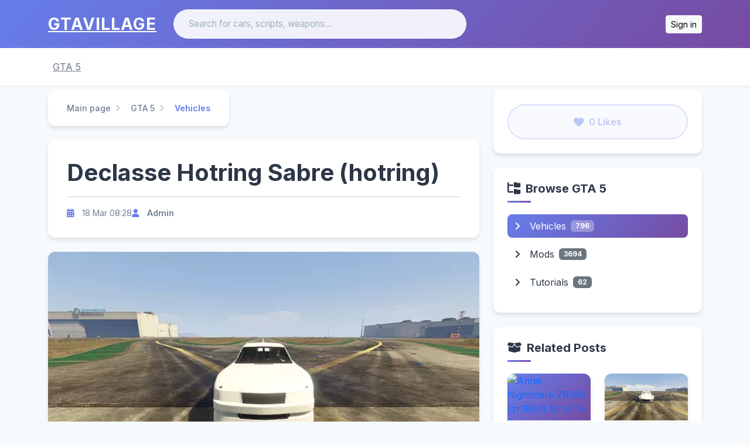

--- FILE ---
content_type: text/html; charset=utf-8
request_url: https://gtavillage.com/gta-5/vehicles/703-hotring
body_size: 6280
content:
<!DOCTYPE html><html lang="en"><head><meta charset="utf-8" /><meta content="width=device-width, initial-scale=1, shrink-to-fit=no" name="viewport" /><meta content="Declasse Hotring Sabre (hotring) for GTA 5" property="og:title" /><meta content="The Declasse Hotring Sabre (or Hotring, for short) is an impressive sports car in the popular video game, GTA 5. This powerhouse of a vehicle has become a fa..." property="og:description" /><link href="https://www.googletagmanager.com" rel="preconnect" /><link href="/apple-touch-icon.png" rel="apple-touch-icon" sizes="180x180" /><link href="/favicon-32x32.png" rel="icon" sizes="32x32" type="image/png" /><link href="/favicon-16x16.png" rel="icon" sizes="16x16" type="image/png" /><link href="/site.webmanifest" rel="manifest" /><link href="https://gtavillage.com/gta-5/vehicles/703-hotring" rel="canonical" /><title>Declasse Hotring Sabre (hotring) for GTA 5 - GTAVillage.com</title>
<meta name="description" content="The Declasse Hotring Sabre (or Hotring, for short) is an impressive sports car in the popular video game, GTA 5. This powerhouse of a vehicle has become a fa...">
<meta name="keywords" content="declasse hotring sabre (hotring), gta 5, vehicles, cars">
<meta property="og:type" content="article">
<meta property="og:url" content="https://gtavillage.com/gta-5/vehicles/703-hotring">
<meta property="og:site_name" content="GTAVillage.com">
<meta property="og:image" content="https://files.gtavillage.com/store/bc211ff43d758db109cdb515d57e4bab.webp">
<meta name="twitter:card" content="summary_large_image">
<meta name="twitter:title" content="Declasse Hotring Sabre (hotring) for GTA 5">
<meta name="twitter:description" content="The Declasse Hotring Sabre (or Hotring, for short) is an impressive sports car in the popular video game, GTA 5. This powerhouse of a vehicle has become a fa...">
<meta name="twitter:image" content="https://files.gtavillage.com/store/bc211ff43d758db109cdb515d57e4bab.webp"><meta name="csrf-param" content="authenticity_token" />
<meta name="csrf-token" content="aGm5tQO3vopgOy3RDTdexbTaGYO9Xt36nm8Z9cCoZUpx0-3g2JawYb-TqxO0c5wQdKvxecqJJjWK54367IyBaQ" /><link href="https://fonts.googleapis.com" rel="preconnect" /><link crossorigin="" href="https://fonts.gstatic.com" rel="preconnect" /><link as="style" href="https://fonts.googleapis.com/css2?family=Inter:wght@400;500;600;700&amp;display=swap" rel="preload" /><link href="https://fonts.googleapis.com/css2?family=Inter:wght@400;500;600;700&amp;display=swap" media="print" onload="this.media=&#39;all&#39;" rel="stylesheet" /><noscript><link href="https://fonts.googleapis.com/css2?family=Inter:wght@400;500;600;700&amp;display=swap" rel="stylesheet" /></noscript><link href="https://cdn.jsdelivr.net/npm/bootstrap-icons@1.10.3/font/bootstrap-icons.css" rel="stylesheet" /><link rel="stylesheet" href="https://dy96wf624pa9e.cloudfront.net/assets/application-de81df5481f019515d1fd4d686edbd9166814bae.css" media="all" data-turbo-track="reload" />
<link rel="stylesheet" href="https://dy96wf624pa9e.cloudfront.net/assets/main-06a6bd61344fbef1e3fbd3008da755a81a1e00e8.css" media="all" data-turbo-track="reload" /><script src="https://dy96wf624pa9e.cloudfront.net/assets/application-e5c614cbce34b376925b28e5e465819f812809cd.js" data-turbo-track="reload" defer="defer"></script><script async="" src="https://www.googletagmanager.com/gtag/js?id=G-9J2Z71Q04V"></script><script>window.dataLayer = window.dataLayer || [];function gtag(){dataLayer.push(arguments);}gtag('js', new Date());gtag('config', 'G-9J2Z71Q04V');</script><link as="image" fetchpriority="high" href="https://files.gtavillage.com/store/bc211ff43d758db109cdb515d57e4bab.webp" rel="preload" /></head><body><div style="position: absolute; bottom: 10px; right: 0;"></div><header class="blog-header py-3"><div class="container"><div class="row align-items-center g-3"><div class="col-lg-2 col-md-3 text-center text-md-start"><a class="blog-header-logo" href="/">GTAVillage</a></div><div class="col-lg-6 col-md-5"><form action="/search" class="header-search d-flex" method="get" role="search"><input aria-label="Search" class="form-control" name="q" placeholder="Search for cars, scripts, weapons..." type="search" value="" /></form></div><div class="col-lg-4 col-md-4 d-flex justify-content-end align-items-center"><div class="btn-group"><form class="button_to" method="post" action="/users/auth/discord"><button data-method="post" data-turbo="false" class="btn btn-sm btn-light" type="submit">Sign in</button><input type="hidden" name="authenticity_token" value="nxnOPexa0fHeu3YzolA-OaaE6Nk84oy9o_Mne2SzlF06SbA1FQ0Ves4YLIi_v2Gwzo_Fnq0XktqONZYrDQ0XUg" autocomplete="off" /></form></div></div></div></div></header><div class="nav-scroller py-1 mb-2"><div class="container"><nav class="nav d-flex justify-content-between"><a class="p-2 text-muted" href="/gta-5">GTA 5</a></nav></div></div><main role="main"><div class="container"><div class="row"><div class="col-lg-8"><div class="breadcrumbs-wrapper"><a class="first item-0" href="/">Main page</a> <span class="separator"><i class="fas fa-angle-right"></i></span> <a class="item-1" href="/gta-5">GTA 5</a> <span class="separator"><i class="fas fa-angle-right"></i></span> <a class="last item-2" href="/gta-5/vehicles">Vehicles</a></div><div class="post-header-card mb-4"><h1 class="post-title mb-3">Declasse Hotring Sabre (hotring)</h1><div class="post-meta-bar"><div class="post-meta-item"><i class="fas fa-calendar-alt"></i><span class="ms-2">18 Mar 08:28</span></div><div class="post-meta-item"><i class="fas fa-user"></i><span class="ms-2"><a class="author-link" href="/users/44">Admin</a></span></div></div></div><div class="post-main-image mb-4"><a target="_blank" href="https://files.gtavillage.com/store/9545f332e90e12b9f8fc3a14ac4578d1.png"><img alt="Declasse Hotring Sabre (hotring) for GTA 5" class="img-fluid rounded" fetchpriority="high" loading="eager" src="https://files.gtavillage.com/store/bc211ff43d758db109cdb515d57e4bab.webp" /></a></div><div class="post-gallery mb-4"><div class="row g-3"><div class="col-6 col-md-4 col-lg-3"><a target="_blank" class="gallery-item" href="https://files.gtavillage.com/store/44ae7ed7a60e38ed4362218552a42f59.png"><img alt="Declasse Hotring Sabre (hotring) screenshot" class="img-fluid" src="https://files.gtavillage.com/store/2253b05071e6891c27a8710e12b0b5a2.webp" /></a></div><div class="col-6 col-md-4 col-lg-3"><a target="_blank" class="gallery-item" href="https://files.gtavillage.com/store/37ea36db8372b5f9c21b09038a047b3a.png"><img alt="Declasse Hotring Sabre (hotring) screenshot" class="img-fluid" src="https://files.gtavillage.com/store/52de5d2c9df82f0fc3c992ac34b4b506.webp" /></a></div><div class="col-6 col-md-4 col-lg-3"><a target="_blank" class="gallery-item" href="https://files.gtavillage.com/store/133e0e0ac0c73e0d73e1597d85047fc4.png"><img alt="Declasse Hotring Sabre (hotring) screenshot" class="img-fluid" src="https://files.gtavillage.com/store/1a7c17a61ff8bc2757b8c20c59edfbba.webp" /></a></div><div class="col-6 col-md-4 col-lg-3"><a target="_blank" class="gallery-item" href="https://files.gtavillage.com/store/c7eb126893932a6788b4202c12bea531.png"><img alt="Declasse Hotring Sabre (hotring) screenshot" class="img-fluid" src="https://files.gtavillage.com/store/765f769370f4682de4e2ecbeb209d05c.webp" /></a></div></div></div><div class="content-card mb-4"><div class="content-body"><p>The Declasse Hotring Sabre (or Hotring, for short) is an impressive sports car in the popular video game, GTA 5. This powerhouse of a vehicle has become a favorite among GTA 5 players for its sleek design and top-notch performance.</p>

<p>The Hotring Sabre is featured in the game's racing events, where players compete for the top spot on the podium. However, even outside of racing events, the Hotring is still a sought-after vehicle due to its impressive stats.</p>

<p>One of the most notable characteristics of the Hotring Sabre in GTA 5 is its speed. The Hotring can reach a top speed of 120 mph, making it one of the fastest cars in the game. This speed makes it ideal for racing, but also for quick getaways and chases.</p>

<p>In terms of handling, the Hotring Sabre performs exceptionally well. It has excellent grip, allowing it to take corners with ease and remain stable at high speeds. However, it is important to note that the Hotring Sabre's handling can take some getting used to, especially for players who are new to the game. But with practice, players can quickly learn how to master the vehicle's handling.</p>

<p>The Hotring Sabre also boasts impressive durability. It can take a lot of damage before it starts to break down. This makes it ideal for missions that require a lot of driving and exposure to gunfire. Players can confidently take on their enemies without worrying about their vehicle breaking down in the middle of a mission.</p>

<p>Overall, the Declasse Hotring Sabre is an impressive vehicle in GTA 5 that has become a fan favorite. Its impressive speed, handling, and durability make it an excellent choice for races, missions, and general driving. Players who want a sleek and reliable vehicle should definitely consider adding the Hotring to their garage.</p></div></div><div class="content-card mb-4"><h3 class="section-subtitle"><i class="fas fa-tags me-2"></i>Tags</h3><div class="tag-list"><a class="post-tag" href="/gta-5/tags/cars"><span class="tag-group-name">Vehicle type:</span><span class="tag-name">Cars</span></a></div></div><div id="flash_messages"></div><div class="comments-section mt-5"><h3 class="comments-section-title"><i class="fas fa-comments"></i>Comments<span class="comments-count-badge" id="comments_count">0</span></h3><!--Comment form for authorized users--><div id="comment_form"><div class="comment-login-prompt"><i class="bi bi-discord d-block display-4" style="color: #5865F2"></i><p>Sign in to leave a comment</p><form class="button_to" method="post" action="/users/auth/discord"><button data-turbo="false" class="btn d-inline-flex align-items-center text-white" style="background-color: #5865F2;" type="submit"><i class="bi bi-discord me-2"></i>Continue with Discord</button><input type="hidden" name="authenticity_token" value="p4_VMN0tuHMRnGeRpkNpUdQGtWcDbj_nqBU86jWn7XkC36s4JHp8-AE_PSq7rDbYvA2YIJKbIYCF0426XBludg" autocomplete="off" /></form></div></div><!--Comments list--><div id="comments_list"><div class="no-comments"><i class="far fa-comment-dots d-block"></i><p>No comments yet. Be the first to comment!</p></div></div></div></div><aside class="col-lg-4"><div class="sidebar-widget"><turbo-frame class="like-button-wrapper" id="likes"><div class="like-button disabled"><i class="fas fa-heart me-2"></i><span>0 Likes</span></div></turbo-frame></div><div class="sidebar-widget"><h4><i class="fas fa-folder-tree me-2"></i>Browse GTA 5</h4><ul class="list-unstyled category-nav"><li class="mb-2 active"><a href="/gta-5/vehicles"><i class="fas fa-angle-right me-2"></i>Vehicles<span class="badge bg-secondary ms-2">796</span></a></li><li class="mb-2"><a href="/gta-5/mods"><i class="fas fa-angle-right me-2"></i>Mods<span class="badge bg-secondary ms-2">3694</span></a></li><li class="mb-2"><a href="/gta-5/tutorials"><i class="fas fa-angle-right me-2"></i>Tutorials<span class="badge bg-secondary ms-2">62</span></a></li></ul></div><div class="sidebar-widget"><h4><i class="fas fa-box-open me-2"></i>Related Posts</h4><div class="row row-cols-1 row-cols-md-2 row-cols-lg-2 g-4"><div class="col"><div class="mod-card"><div class="mod-card-img-wrapper"><a href="/gta-5/vehicles/904-zr3803"><img loading="lazy" alt="Annis Nightmare ZR380 (zr3803) for GTA 5" src="https://files.gtavillage.com/store/24a8b2deebba2c37ad370b689bdd4027.webp" /></a><div class="mod-card-overlay"><a class="mod-card-overlay-btn" href="/gta-5/vehicles/904-zr3803">View Details</a></div></div><div class="mod-card-body"><div class="mod-card-category"><a href="/gta-5">GTA 5</a><i class="fas fa-angle-right"></i><a href="/gta-5/vehicles">Vehicles</a></div><h5 class="mod-card-title"><a href="/gta-5/vehicles/904-zr3803">Annis Nightmare ZR380 (zr3803)</a></h5><div class="mod-card-meta"><div class="mod-card-meta-item"><i class="fas fa-heart"></i><span>0</span></div><div class="mod-card-meta-item"><i class="fas fa-download"></i><span>0</span></div><div class="mod-card-meta-item"><i class="fas fa-clock"></i><span>almost 3 years</span></div></div></div></div></div><div class="col"><div class="mod-card"><div class="mod-card-img-wrapper"><a href="/gta-5/vehicles/903-zr3802"><img loading="lazy" alt="Annis Future Shock ZR380 (zr3802) for GTA 5" src="https://files.gtavillage.com/store/2715056c9ef14f48ae345d456c9b6db7.webp" /></a><div class="mod-card-overlay"><a class="mod-card-overlay-btn" href="/gta-5/vehicles/903-zr3802">View Details</a></div></div><div class="mod-card-body"><div class="mod-card-category"><a href="/gta-5">GTA 5</a><i class="fas fa-angle-right"></i><a href="/gta-5/vehicles">Vehicles</a></div><h5 class="mod-card-title"><a href="/gta-5/vehicles/903-zr3802">Annis Future Shock ZR380 (zr3802)</a></h5><div class="mod-card-meta"><div class="mod-card-meta-item"><i class="fas fa-heart"></i><span>0</span></div><div class="mod-card-meta-item"><i class="fas fa-download"></i><span>0</span></div><div class="mod-card-meta-item"><i class="fas fa-clock"></i><span>almost 3 years</span></div></div></div></div></div><div class="col"><div class="mod-card"><div class="mod-card-img-wrapper"><a href="/gta-5/vehicles/902-zr380"><img loading="lazy" alt="Annis Apocalypse ZR380 (zr380) for GTA 5" src="https://files.gtavillage.com/store/330012a9a9450fff7a4990b81bcce9b0.webp" /></a><div class="mod-card-overlay"><a class="mod-card-overlay-btn" href="/gta-5/vehicles/902-zr380">View Details</a></div></div><div class="mod-card-body"><div class="mod-card-category"><a href="/gta-5">GTA 5</a><i class="fas fa-angle-right"></i><a href="/gta-5/vehicles">Vehicles</a></div><h5 class="mod-card-title"><a href="/gta-5/vehicles/902-zr380">Annis Apocalypse ZR380 (zr380)</a></h5><div class="mod-card-meta"><div class="mod-card-meta-item"><i class="fas fa-heart"></i><span>0</span></div><div class="mod-card-meta-item"><i class="fas fa-download"></i><span>0</span></div><div class="mod-card-meta-item"><i class="fas fa-clock"></i><span>almost 3 years</span></div></div></div></div></div><div class="col"><div class="mod-card"><div class="mod-card-img-wrapper"><a href="/gta-5/vehicles/901-zr350"><img loading="lazy" alt="Annis ZR350 (zr350) for GTA 5" src="https://files.gtavillage.com/store/47627104b1bec29ebbf0c56735d0131a.webp" /></a><div class="mod-card-overlay"><a class="mod-card-overlay-btn" href="/gta-5/vehicles/901-zr350">View Details</a></div></div><div class="mod-card-body"><div class="mod-card-category"><a href="/gta-5">GTA 5</a><i class="fas fa-angle-right"></i><a href="/gta-5/vehicles">Vehicles</a></div><h5 class="mod-card-title"><a href="/gta-5/vehicles/901-zr350">Annis ZR350 (zr350)</a></h5><div class="mod-card-meta"><div class="mod-card-meta-item"><i class="fas fa-heart"></i><span>0</span></div><div class="mod-card-meta-item"><i class="fas fa-download"></i><span>0</span></div><div class="mod-card-meta-item"><i class="fas fa-clock"></i><span>almost 3 years</span></div></div></div></div></div></div></div><div class="sidebar-widget"><h4><i class="fas fa-fire me-2"></i>Popular in GTA 5</h4><ul class="list-unstyled"><li class="popular-post-item"><a class="d-flex align-items-center text-decoration-none" href="/gta-5/mods/scripts-tools/9149-menyoo-pc-trainer-ultimate-gta-5-trainer-mod-2025"><div class="popular-post-thumb me-3"><img alt="Menyoo PC Trainer - Ultimate GTA 5 Trainer Mod 2025" class="img-fluid rounded" src="https://files.gtavillage.com/store/2cf4a2b07c5b889e329557b6b951db8f.webp" /></div><div class="popular-post-info"><div class="popular-post-title">Menyoo PC Trainer - Ultimate GTA 5 Trainer Mod 2025</div><div class="popular-post-likes"><i class="fas fa-heart me-1"></i></div></div></a></li><li class="popular-post-item"><a class="d-flex align-items-center text-decoration-none" href="/gta-5/mods/scripts-tools/9244-rage-plugin-hook-framework-for-gta-5-plugins-2025"><div class="popular-post-info"><div class="popular-post-title">Rage Plugin Hook - Framework for GTA 5 Plugins 2025</div><div class="popular-post-likes"><i class="fas fa-heart me-1"></i></div></div></a></li><li class="popular-post-item"><a class="d-flex align-items-center text-decoration-none" href="/gta-5/tutorials/9257-how-to-install-lspdfr-complete-police-mod-guide-2025"><div class="popular-post-info"><div class="popular-post-title">How to Install LSPDFR - Complete Police Mod Guide 2025</div><div class="popular-post-likes"><i class="fas fa-heart me-1"></i></div></div></a></li><li class="popular-post-item"><a class="d-flex align-items-center text-decoration-none" href="/gta-5/tutorials/9258-how-to-install-character-mods-in-gta-5-skin-replacement-guide-2025"><div class="popular-post-info"><div class="popular-post-title">How to Install Character Mods in GTA 5 - Skin Replacement Guide 2025</div><div class="popular-post-likes"><i class="fas fa-heart me-1"></i></div></div></a></li><li class="popular-post-item"><a class="d-flex align-items-center text-decoration-none" href="/gta-5/tutorials/9259-how-to-install-graphics-mods-in-gta-5-nve-quantv-redux-guide-2025"><div class="popular-post-info"><div class="popular-post-title">How to Install Graphics Mods in GTA 5 - NVE, QuantV, Redux Guide 2025</div><div class="popular-post-likes"><i class="fas fa-heart me-1"></i></div></div></a></li></ul></div><div class="sidebar-widget"><h4><i class="fas fa-tags me-2"></i>Popular Tags</h4><div class="tag-cloud"><a class="tag-cloud-item" href="/gta-5/tags/cars">Cars</a><a class="tag-cloud-item" href="/gta-5/tags/aircraft">Aircraft</a><a class="tag-cloud-item" href="/gta-5/tags/trucks">Trucks</a><a class="tag-cloud-item" href="/gta-5/tags/bikes">Bikes</a><a class="tag-cloud-item" href="/gta-5/tags/bmw">BMW</a><a class="tag-cloud-item" href="/gta-5/tags/bus">Bus</a><a class="tag-cloud-item" href="/gta-5/tags/ford">Ford</a><a class="tag-cloud-item" href="/gta-5/tags/mercedes-benz">Mercedes-Benz</a><a class="tag-cloud-item" href="/gta-5/tags/suv">SUV</a><a class="tag-cloud-item" href="/gta-5/tags/boats">Boats</a><a class="tag-cloud-item" href="/gta-5/tags/chevrolet">Chevrolet</a><a class="tag-cloud-item" href="/gta-5/tags/ferrari">Ferrari</a><a class="tag-cloud-item" href="/gta-5/tags/toyota">Toyota</a><a class="tag-cloud-item" href="/gta-5/tags/nissan">Nissan</a><a class="tag-cloud-item" href="/gta-5/tags/lamborghini">Lamborghini</a></div></div></aside><div class="col-12 mt-5" data-controller="recommendation-analytics" data-recommendation-analytics-source-post-id-value="703"><div class="recommendation-section mb-5" data-section="popular"><div class="d-flex justify-content-between align-items-center mb-3"><h3 class="section-title mb-0"><i class="bi bi-star-fill text-warning me-2"></i>Most Popular in GTA 5</h3><a class="btn btn-sm btn-outline-secondary" href="/gta-5">View All</a></div><div class="row g-3"><div class="col-6 col-md-4 col-lg-2"><a class="recommendation-card-link" data-post-id="9149" href="/gta-5/mods/scripts-tools/9149-menyoo-pc-trainer-ultimate-gta-5-trainer-mod-2025"><div class="card h-100 recommendation-card shadow-sm"><div class="card-img-wrapper"><img class="card-img-top" alt="Menyoo PC Trainer - Ultimate GTA 5 Trainer Mod 2025" loading="lazy" src="https://files.gtavillage.com/store/2cf4a2b07c5b889e329557b6b951db8f.webp" /></div><div class="card-body p-2"><h6 class="card-title text-truncate mb-2" title="Menyoo PC Trainer - Ultimate GTA 5 Trainer Mod 2025">Menyoo PC Trainer - Ultimate GTA 5 Trainer Mod 2025</h6><div class="d-flex justify-content-between align-items-center small"><span class="text-muted"><i class="bi bi-download me-1"></i>28</span><span class="text-muted"><i class="bi bi-heart-fill text-danger me-1"></i>0</span></div></div></div></a></div><div class="col-6 col-md-4 col-lg-2"><a class="recommendation-card-link" data-post-id="9144" href="/gta-5/mods/scripts-tools/9144-script-hook-v-essential-gta-5-modding-tool-2025"><div class="card h-100 recommendation-card shadow-sm"><div class="card-img-wrapper"><img class="card-img-top" alt="Script Hook V - Essential GTA 5 Modding Tool 2025" loading="lazy" src="https://files.gtavillage.com/store/8065f90e8e980d2a9621ad51e42a549b.webp" /></div><div class="card-body p-2"><h6 class="card-title text-truncate mb-2" title="Script Hook V - Essential GTA 5 Modding Tool 2025">Script Hook V - Essential GTA 5 Modding Tool 2025</h6><div class="d-flex justify-content-between align-items-center small"><span class="text-muted"><i class="bi bi-download me-1"></i>360</span><span class="text-muted"><i class="bi bi-heart-fill text-danger me-1"></i>0</span></div></div></div></a></div><div class="col-6 col-md-4 col-lg-2"><a class="recommendation-card-link" data-post-id="9148" href="/gta-5/mods/scripts-tools/9148-openiv-essential-gta-5-mod-tool-download-2025"><div class="card h-100 recommendation-card shadow-sm"><div class="card-img-wrapper"><img class="card-img-top" alt="OpenIV - Essential GTA 5 Mod Tool Download 2025" loading="lazy" src="https://files.gtavillage.com/store/23f4cfc1337074998e946e0e7638bd0e.webp" /></div><div class="card-body p-2"><h6 class="card-title text-truncate mb-2" title="OpenIV - Essential GTA 5 Mod Tool Download 2025">OpenIV - Essential GTA 5 Mod Tool Download 2025</h6><div class="d-flex justify-content-between align-items-center small"><span class="text-muted"><i class="bi bi-download me-1"></i>12</span><span class="text-muted"><i class="bi bi-heart-fill text-danger me-1"></i>0</span></div></div></div></a></div><div class="col-6 col-md-4 col-lg-2"><a class="recommendation-card-link" data-post-id="9276" href="/gta-5/tutorials/9276-how-to-install-texture-mods-in-gta-5-hd-textures-guide-2025"><div class="card h-100 recommendation-card shadow-sm"><div class="card-img-placeholder bg-secondary d-flex align-items-center justify-content-center"><i class="bi bi-image text-white display-6"></i></div><div class="card-body p-2"><h6 class="card-title text-truncate mb-2" title="How to Install Texture Mods in GTA 5 - HD Textures Guide 2025">How to Install Texture Mods in GTA 5 - HD Textures Guide 2025</h6><div class="d-flex justify-content-between align-items-center small"><span class="text-muted"><i class="bi bi-download me-1"></i>0</span><span class="text-muted"><i class="bi bi-heart-fill text-danger me-1"></i>1</span></div></div></div></a></div><div class="col-6 col-md-4 col-lg-2"><a class="recommendation-card-link" data-post-id="9139" href="/gta-5/mods/vehicle/9139-armored-vip-transporter-pack-add-on"><div class="card h-100 recommendation-card shadow-sm"><div class="card-img-wrapper"><img class="card-img-top" alt="Armored VIP Transporter pack [Add-On]" loading="lazy" src="https://files.gtavillage.com/store/553c977013de89435c693e36b5ac149b.webp" /></div><div class="card-body p-2"><h6 class="card-title text-truncate mb-2" title="Armored VIP Transporter pack [Add-On]">Armored VIP Transporter pack [Add-On]</h6><div class="d-flex justify-content-between align-items-center small"><span class="text-muted"><i class="bi bi-download me-1"></i>5</span><span class="text-muted"><i class="bi bi-heart-fill text-danger me-1"></i>0</span></div></div></div></a></div><div class="col-6 col-md-4 col-lg-2"><a class="recommendation-card-link" data-post-id="9141" href="/gta-5/mods/vehicle/9141-vapid-roadking"><div class="card h-100 recommendation-card shadow-sm"><div class="card-img-wrapper"><img class="card-img-top" alt="Vapid Roadking" loading="lazy" src="https://files.gtavillage.com/store/f07e3c32510e7076eb4dbc5faa28ab43.webp" /></div><div class="card-body p-2"><h6 class="card-title text-truncate mb-2" title="Vapid Roadking">Vapid Roadking</h6><div class="d-flex justify-content-between align-items-center small"><span class="text-muted"><i class="bi bi-download me-1"></i>1</span><span class="text-muted"><i class="bi bi-heart-fill text-danger me-1"></i>0</span></div></div></div></a></div></div></div><div class="recommendation-section mb-5" data-section="new"><div class="d-flex justify-content-between align-items-center mb-3"><h3 class="section-title mb-0"><i class="bi bi-clock-history text-info me-2"></i>Just Released</h3><a class="btn btn-sm btn-outline-secondary" href="/gta-5">View All</a></div><div class="row g-3"><div class="col-6 col-md-3"><a class="recommendation-card-link" data-post-id="9149" href="/gta-5/mods/scripts-tools/9149-menyoo-pc-trainer-ultimate-gta-5-trainer-mod-2025"><div class="card h-100 recommendation-card shadow-sm"><div class="card-img-wrapper"><img class="card-img-top" alt="Menyoo PC Trainer - Ultimate GTA 5 Trainer Mod 2025" loading="lazy" src="https://files.gtavillage.com/store/2cf4a2b07c5b889e329557b6b951db8f.webp" /></div><div class="card-body p-2"><h6 class="card-title text-truncate mb-2" title="Menyoo PC Trainer - Ultimate GTA 5 Trainer Mod 2025">Menyoo PC Trainer - Ultimate GTA 5 Trainer Mod 2025</h6><div class="d-flex justify-content-between align-items-center small"><span class="text-muted"><i class="bi bi-download me-1"></i>28</span><span class="text-muted"><i class="bi bi-heart-fill text-danger me-1"></i>0</span></div></div></div></a></div><div class="col-6 col-md-3"><a class="recommendation-card-link" data-post-id="9244" href="/gta-5/mods/scripts-tools/9244-rage-plugin-hook-framework-for-gta-5-plugins-2025"><div class="card h-100 recommendation-card shadow-sm"><div class="card-img-placeholder bg-secondary d-flex align-items-center justify-content-center"><i class="bi bi-image text-white display-6"></i></div><div class="card-body p-2"><h6 class="card-title text-truncate mb-2" title="Rage Plugin Hook - Framework for GTA 5 Plugins 2025">Rage Plugin Hook - Framework for GTA 5 Plugins 2025</h6><div class="d-flex justify-content-between align-items-center small"><span class="text-muted"><i class="bi bi-download me-1"></i>0</span><span class="text-muted"><i class="bi bi-heart-fill text-danger me-1"></i>0</span></div></div></div></a></div><div class="col-6 col-md-3"><a class="recommendation-card-link" data-post-id="9257" href="/gta-5/tutorials/9257-how-to-install-lspdfr-complete-police-mod-guide-2025"><div class="card h-100 recommendation-card shadow-sm"><div class="card-img-placeholder bg-secondary d-flex align-items-center justify-content-center"><i class="bi bi-image text-white display-6"></i></div><div class="card-body p-2"><h6 class="card-title text-truncate mb-2" title="How to Install LSPDFR - Complete Police Mod Guide 2025">How to Install LSPDFR - Complete Police Mod Guide 2025</h6><div class="d-flex justify-content-between align-items-center small"><span class="text-muted"><i class="bi bi-download me-1"></i>0</span><span class="text-muted"><i class="bi bi-heart-fill text-danger me-1"></i>0</span></div></div></div></a></div><div class="col-6 col-md-3"><a class="recommendation-card-link" data-post-id="9258" href="/gta-5/tutorials/9258-how-to-install-character-mods-in-gta-5-skin-replacement-guide-2025"><div class="card h-100 recommendation-card shadow-sm"><div class="card-img-placeholder bg-secondary d-flex align-items-center justify-content-center"><i class="bi bi-image text-white display-6"></i></div><div class="card-body p-2"><h6 class="card-title text-truncate mb-2" title="How to Install Character Mods in GTA 5 - Skin Replacement Guide 2025">How to Install Character Mods in GTA 5 - Skin Replacement Guide 2025</h6><div class="d-flex justify-content-between align-items-center small"><span class="text-muted"><i class="bi bi-download me-1"></i>0</span><span class="text-muted"><i class="bi bi-heart-fill text-danger me-1"></i>0</span></div></div></div></a></div></div></div><div class="recommendation-section mb-5" data-section="similar"><div class="d-flex justify-content-between align-items-center mb-3"><h3 class="section-title mb-0"><i class="bi bi-tags text-primary me-2"></i>Similar Mods</h3></div><div class="row g-3"><div class="col-6 col-md-4 col-lg-2"><a class="recommendation-card-link" data-post-id="9141" href="/gta-5/mods/vehicle/9141-vapid-roadking"><div class="card h-100 recommendation-card shadow-sm"><div class="card-img-wrapper"><img class="card-img-top" alt="Vapid Roadking" loading="lazy" src="https://files.gtavillage.com/store/f07e3c32510e7076eb4dbc5faa28ab43.webp" /></div><div class="card-body p-2"><h6 class="card-title text-truncate mb-2" title="Vapid Roadking">Vapid Roadking</h6><div class="d-flex justify-content-between align-items-center small"><span class="text-muted"><i class="bi bi-download me-1"></i>1</span><span class="text-muted"><i class="bi bi-heart-fill text-danger me-1"></i>0</span></div></div></div></a></div><div class="col-6 col-md-4 col-lg-2"><a class="recommendation-card-link" data-post-id="9102" href="/gta-5/mods/vehicle/9102-1995-mazda-fini-rx-7-type-r-fd3s-initial-d-1st-stage-edition-add-on-tuning-rhd"><div class="card h-100 recommendation-card shadow-sm"><div class="card-img-wrapper"><img class="card-img-top" alt="1995 Mazda Й›Мѓfini RX-7 Type R (FD3S) Initial D 1st Stage Edition [Add-On | Tuning | RHD]" loading="lazy" src="https://files.gtavillage.com/store/5258dc40a161dc8249d5be88cf2d5dbe.webp" /></div><div class="card-body p-2"><h6 class="card-title text-truncate mb-2" title="1995 Mazda Й›Мѓfini RX-7 Type R (FD3S) Initial D 1st Stage Edition [Add-On | Tuning | RHD]">1995 Mazda Й›Мѓfini RX-7 Type R (FD3S) Initial D 1st Stage Edition [Add-On | Tuning | RHD]</h6><div class="d-flex justify-content-between align-items-center small"><span class="text-muted"><i class="bi bi-download me-1"></i>2</span><span class="text-muted"><i class="bi bi-heart-fill text-danger me-1"></i>1</span></div></div></div></a></div><div class="col-6 col-md-4 col-lg-2"><a class="recommendation-card-link" data-post-id="9003" href="/gta-5/mods/vehicle/9003-invetero-coquette-d10-ctx-add-on-tuning-fivem"><div class="card h-100 recommendation-card shadow-sm"><div class="card-img-wrapper"><img class="card-img-top" alt="Invetero Coquette D10 CTX [Add-On | Tuning | FiveM]" loading="lazy" src="https://files.gtavillage.com/store/719c1c007f8bc15d09e3324ab8002936.webp" /></div><div class="card-body p-2"><h6 class="card-title text-truncate mb-2" title="Invetero Coquette D10 CTX [Add-On | Tuning | FiveM]">Invetero Coquette D10 CTX [Add-On | Tuning | FiveM]</h6><div class="d-flex justify-content-between align-items-center small"><span class="text-muted"><i class="bi bi-download me-1"></i>3</span><span class="text-muted"><i class="bi bi-heart-fill text-danger me-1"></i>0</span></div></div></div></a></div><div class="col-6 col-md-4 col-lg-2"><a class="recommendation-card-link" data-post-id="8966" href="/gta-5/mods/vehicle/8966-bravado-buffalo-police-unmarked-pack-add-on"><div class="card h-100 recommendation-card shadow-sm"><div class="card-img-wrapper"><img class="card-img-top" alt="Bravado Buffalo Police Unmarked Pack [Add-On]" loading="lazy" src="https://files.gtavillage.com/store/f8eceb27b4c1c1749c6ad7c1f19259e8.webp" /></div><div class="card-body p-2"><h6 class="card-title text-truncate mb-2" title="Bravado Buffalo Police Unmarked Pack [Add-On]">Bravado Buffalo Police Unmarked Pack [Add-On]</h6><div class="d-flex justify-content-between align-items-center small"><span class="text-muted"><i class="bi bi-download me-1"></i>4</span><span class="text-muted"><i class="bi bi-heart-fill text-danger me-1"></i>1</span></div></div></div></a></div><div class="col-6 col-md-4 col-lg-2"><a class="recommendation-card-link" data-post-id="8976" href="/gta-5/mods/vehicle/8976-enus-cognoscenti-coupe-concept-add-on"><div class="card h-100 recommendation-card shadow-sm"><div class="card-img-wrapper"><img class="card-img-top" alt="Enus Cognoscenti Coupe Concept [Add-On]" loading="lazy" src="https://files.gtavillage.com/store/4aac81c5578756d55420e52bad8cce1e.webp" /></div><div class="card-body p-2"><h6 class="card-title text-truncate mb-2" title="Enus Cognoscenti Coupe Concept [Add-On]">Enus Cognoscenti Coupe Concept [Add-On]</h6><div class="d-flex justify-content-between align-items-center small"><span class="text-muted"><i class="bi bi-download me-1"></i>0</span><span class="text-muted"><i class="bi bi-heart-fill text-danger me-1"></i>0</span></div></div></div></a></div><div class="col-6 col-md-4 col-lg-2"><a class="recommendation-card-link" data-post-id="9096" href="/gta-5/mods/vehicle/9096-improved-zirconium-stratum-replace"><div class="card h-100 recommendation-card shadow-sm"><div class="card-img-wrapper"><img class="card-img-top" alt="Improved Zirconium Stratum [Replace]" loading="lazy" src="https://files.gtavillage.com/store/122d2e5ff9deda070c06a58734b150df.webp" /></div><div class="card-body p-2"><h6 class="card-title text-truncate mb-2" title="Improved Zirconium Stratum [Replace]">Improved Zirconium Stratum [Replace]</h6><div class="d-flex justify-content-between align-items-center small"><span class="text-muted"><i class="bi bi-download me-1"></i>1</span><span class="text-muted"><i class="bi bi-heart-fill text-danger me-1"></i>0</span></div></div></div></a></div></div></div><div class="explore-more-section text-center py-5 bg-light rounded mb-4"><h4 class="mb-3">Want to discover more?</h4><p class="text-muted mb-4">Browse our entire collection of GTA 5 mods</p><a class="btn btn-primary btn-lg" href="/gta-5"><i class="bi bi-grid-3x3-gap me-2"></i>Browse All GTA 5<i class="bi bi-arrow-right ms-2"></i></a></div></div></div></div></main><footer class="blog-footer"><div class="container"><div class="row"><div class="col-md-4 footer-section"><h5>GTAVillage</h5><div class="footer-description"><p></p></div></div><div class="col-md-4 footer-section"><h5>Quick Links</h5><ul><li><a href="/">Home</a></li><li><a href="https://gtavillage.com/privacy_policy.html">Privacy Policy</a></li></ul></div><div class="col-md-4 footer-section"><h5>Popular Categories</h5><ul><li><a href="/gta-5">GTA 5</a></li></ul></div></div><div class="footer-bottom"><p>&copy; 2026 GTAVillage. All rights reserved.</p></div></div></footer><script async="" crossorigin="anonymous" src="https://kit.fontawesome.com/9f0da6c94e.js"></script></body></html>

--- FILE ---
content_type: text/css
request_url: https://dy96wf624pa9e.cloudfront.net/assets/main-06a6bd61344fbef1e3fbd3008da755a81a1e00e8.css
body_size: 5336
content:
@font-face{font-family:"Inter Fallback";src:local("Arial");size-adjust:107%;ascent-override:90%;descent-override:22%;line-gap-override:0%}:root{--primary-gradient: linear-gradient(135deg, #667eea 0%, #764ba2 100%);--primary-color: #667eea;--primary-dark: #764ba2;--secondary-color: #f093fb;--accent-color: #4facfe;--dark-bg: #1a1a2e;--card-bg: #ffffff;--text-primary: #2d3748;--text-secondary: #718096;--border-color: #e2e8f0;--hover-shadow: 0 20px 40px rgba(102, 126, 234, 0.3);--card-shadow: 0 4px 6px rgba(0, 0, 0, 0.1)}body{font-family:"Inter","Inter Fallback",-apple-system,BlinkMacSystemFont,"Segoe UI",Arial,sans-serif;color:var(--text-primary);background-color:#f7fafc}h1,h2,h3,h4,h5,h6{font-family:"Inter","Inter Fallback",-apple-system,BlinkMacSystemFont,"Segoe UI",Arial,sans-serif;font-weight:700;color:var(--text-primary)}.blog-header{background:var(--primary-gradient);border-bottom:none;padding:1rem 0;box-shadow:0 4px 12px rgba(102,126,234,.2)}.blog-header-logo{font-family:"Inter","Inter Fallback",-apple-system,BlinkMacSystemFont,"Segoe UI",Arial,sans-serif;font-size:1.75rem;font-weight:800;color:#fff !important;text-transform:uppercase;letter-spacing:1px;transition:transform .3s ease}.blog-header-logo:hover{text-decoration:none;transform:scale(1.05)}.header-search{position:relative;max-width:500px;margin:0 auto}.header-search input[type=search]{border-radius:50px;border:2px solid rgba(255,255,255,.3);background:rgba(255,255,255,.9);padding:.75rem 3rem .75rem 1.5rem;transition:all .3s ease;font-size:.95rem}.header-search input[type=search]:focus{background:#fff;border-color:#fff;box-shadow:0 4px 12px rgba(0,0,0,.15);outline:none}.header-search input[type=search]::placeholder{color:#a0aec0}.hero-section{background:var(--primary-gradient);color:#fff;padding:1.5rem 0;margin-bottom:1.5rem;position:relative;overflow:hidden}.hero-section::before{content:"";position:absolute;top:0;left:0;right:0;bottom:0;background:url("data:image/svg+xml,%3Csvg width='60' height='60' viewBox='0 0 60 60' xmlns='http://www.w3.org/2000/svg'%3E%3Cg fill='none' fill-rule='evenodd'%3E%3Cg fill='%23ffffff' fill-opacity='0.05'%3E%3Cpath d='M36 34v-4h-2v4h-4v2h4v4h2v-4h4v-2h-4zm0-30V0h-2v4h-4v2h4v4h2V6h4V4h-4zM6 34v-4H4v4H0v2h4v4h2v-4h4v-2H6zM6 4V0H4v4H0v2h4v4h2V6h4V4H6z'/%3E%3C/g%3E%3C/g%3E%3C/svg%3E");opacity:.3}.hero-content{position:relative;z-index:1}.hero-section h1{font-size:1.75rem;font-weight:800;margin-bottom:.5rem;color:#fff;text-shadow:0 2px 4px rgba(0,0,0,.1)}.hero-section .lead{font-size:1rem;opacity:.95;max-width:800px;margin:0 auto}.hero-stats{display:flex;justify-content:center;gap:2rem;margin-top:1rem;flex-wrap:wrap}.hero-stat{text-align:center}.hero-stat-number{font-size:1.75rem;font-weight:800;display:block;color:#fff}.hero-stat-label{font-size:.9rem;opacity:.9;text-transform:uppercase;letter-spacing:1px}@media(max-width: 768px){.hero-section h1{font-size:1.5rem}.hero-section .lead{font-size:.9rem}.hero-stat-number{font-size:1.5rem}.hero-stats{gap:1.5rem}}.mod-card{border:none;border-radius:12px;overflow:hidden;transition:all .3s ease;background:var(--card-bg);box-shadow:var(--card-shadow);height:100%}.mod-card:hover{transform:translateY(-8px);box-shadow:var(--hover-shadow)}.mod-card-img-wrapper{position:relative;overflow:hidden;padding-top:56.25%;background:linear-gradient(135deg, #667eea 0%, #764ba2 100%)}.mod-card-img-wrapper img{position:absolute;top:0;left:0;width:100%;height:100%;object-fit:cover;transition:transform .4s ease}.mod-card:hover .mod-card-img-wrapper img{transform:scale(1.1)}.mod-card-overlay{position:absolute;top:0;left:0;right:0;bottom:0;background:linear-gradient(to top, rgba(0, 0, 0, 0.7) 0%, transparent 100%);opacity:0;transition:opacity .3s ease;display:flex;align-items:center;justify-content:center}.mod-card:hover .mod-card-overlay{opacity:1}.mod-card-overlay-btn{background:#fff;color:var(--primary-color);padding:.75rem 1.5rem;border-radius:50px;font-weight:600;text-decoration:none;transform:translateY(10px);transition:transform .3s ease}.mod-card:hover .mod-card-overlay-btn{transform:translateY(0)}.mod-card-body{padding:1.25rem}.mod-card-title{font-size:1rem;font-weight:700;margin-bottom:.75rem;color:var(--text-primary);line-height:1.4;display:-webkit-box;-webkit-line-clamp:2;-webkit-box-orient:vertical;overflow:hidden}.mod-card-title a{color:var(--text-primary);text-decoration:none;transition:color .2s ease}.mod-card-title a:hover{color:var(--primary-color)}.mod-card-category{font-size:.8rem;color:var(--text-secondary);margin-bottom:.75rem}.mod-card-category a{color:var(--text-secondary);text-decoration:none;transition:color .2s ease}.mod-card-category a:hover{color:var(--primary-color)}.mod-card-category i{color:var(--primary-color);margin:0 .25rem}.mod-card-meta{display:flex;gap:1rem;font-size:.85rem;color:var(--text-secondary);padding-top:.75rem;border-top:1px solid var(--border-color)}.mod-card-meta-item{display:flex;align-items:center;gap:.35rem}.mod-card-meta-item i{color:var(--primary-color)}.featured-section{margin-bottom:3rem}.featured-section h2{font-size:2rem;margin-bottom:1.5rem;color:var(--text-primary);position:relative;padding-bottom:.75rem}.featured-section h2::after{content:"";position:absolute;bottom:0;left:0;width:60px;height:4px;background:var(--primary-gradient);border-radius:2px}.category-grid{display:grid;grid-template-columns:repeat(auto-fill, minmax(250px, 1fr));gap:1.5rem;margin-bottom:3rem}.category-card{background:var(--card-bg);border-radius:12px;padding:2rem;text-align:center;text-decoration:none;transition:all .3s ease;box-shadow:var(--card-shadow);border:2px solid rgba(0,0,0,0)}.category-card:hover{transform:translateY(-5px);box-shadow:var(--hover-shadow);border-color:var(--primary-color)}.category-icon{font-size:3rem;margin-bottom:1rem;background:var(--primary-gradient);-webkit-background-clip:text;-webkit-text-fill-color:rgba(0,0,0,0);background-clip:text}.category-title{font-size:1.25rem;font-weight:700;color:var(--text-primary);margin-bottom:.5rem}.category-count{font-size:.9rem;color:var(--text-secondary)}.blog-sidebar{position:sticky;top:2rem}.sidebar-widget{background:var(--card-bg);border-radius:12px;padding:1.5rem;margin-bottom:1.5rem;box-shadow:var(--card-shadow)}.sidebar-widget h4{font-size:1.25rem;margin-bottom:1.25rem;color:var(--text-primary);font-weight:700;position:relative;padding-bottom:.75rem}.sidebar-widget h4::after{content:"";position:absolute;bottom:0;left:0;width:40px;height:3px;background:var(--primary-gradient);border-radius:2px}.sidebar-post-item{display:flex;gap:1rem;padding:.75rem 0;border-bottom:1px solid var(--border-color)}.sidebar-post-item:last-child{border-bottom:none}.sidebar-post-thumb{width:80px;height:60px;border-radius:8px;overflow:hidden;flex-shrink:0}.sidebar-post-thumb img{width:100%;height:100%;object-fit:cover}.sidebar-post-content{flex:1}.sidebar-post-title{font-size:.9rem;font-weight:600;color:var(--text-primary);text-decoration:none;display:-webkit-box;-webkit-line-clamp:2;-webkit-box-orient:vertical;overflow:hidden;line-height:1.4;transition:color .2s ease}.sidebar-post-title:hover{color:var(--primary-color)}.sidebar-post-meta{font-size:.75rem;color:var(--text-secondary);margin-top:.25rem}.category-nav{margin:0;padding:0}.category-nav li{margin-bottom:.5rem}.category-nav li a{display:flex;align-items:center;padding:.5rem .75rem;color:var(--text-primary);text-decoration:none;border-radius:8px;transition:all .2s ease}.category-nav li a:hover{background:rgba(102,126,234,.1);color:var(--primary-color)}.category-nav li.active a{background:var(--primary-gradient);color:#fff}.category-nav li.active a .badge{background:rgba(255,255,255,.3) !important}.category-nav .badge{margin-left:auto;font-size:.75rem}.popular-post-item{padding:.75rem 0;border-bottom:1px solid var(--border-color)}.popular-post-item:last-child{border-bottom:none}.popular-post-item a{color:var(--text-primary);transition:all .2s ease}.popular-post-item a:hover{color:var(--primary-color)}.popular-post-thumb{width:60px;height:45px;flex-shrink:0;overflow:hidden;border-radius:6px}.popular-post-thumb img{width:100%;height:100%;object-fit:cover}.popular-post-info{flex:1;min-width:0}.popular-post-title{font-size:.9rem;font-weight:600;line-height:1.3;display:-webkit-box;-webkit-line-clamp:2;-webkit-box-orient:vertical;overflow:hidden}.popular-post-likes{font-size:.75rem;color:var(--text-secondary);margin-top:.25rem}.popular-post-likes i{color:#e74c3c}.tag-cloud{display:flex;flex-wrap:wrap;gap:.5rem}.tag-cloud-item{display:inline-block;padding:.4rem .75rem;background:rgba(102,126,234,.1);color:var(--primary-color);border-radius:20px;font-size:.85rem;text-decoration:none;transition:all .2s ease}.tag-cloud-item:hover{background:var(--primary-gradient);color:#fff;transform:translateY(-2px)}.blog-pagination{margin:3rem 0;display:flex;gap:1rem;justify-content:center}.blog-pagination .btn{border-radius:50px;padding:.75rem 2rem;font-weight:600;border:2px solid var(--primary-color);transition:all .3s ease}.blog-pagination .btn-outline-primary{color:var(--primary-color);background:#fff}.blog-pagination .btn-outline-primary:hover{background:var(--primary-gradient);border-color:rgba(0,0,0,0);color:#fff;transform:translateY(-2px);box-shadow:0 4px 12px rgba(102,126,234,.3)}.blog-footer{background:var(--dark-bg);color:#a0aec0;padding:3rem 0 1.5rem;border-top:none;margin-top:4rem}.footer-section{margin-bottom:2rem}.footer-section h5{color:#fff;font-size:1.1rem;font-weight:700;margin-bottom:1rem}.footer-section ul{list-style:none;padding:0;margin:0}.footer-section ul li{margin-bottom:.5rem}.footer-section a{color:#a0aec0;text-decoration:none;transition:color .2s ease}.footer-section a:hover{color:var(--secondary-color)}.footer-description{font-size:.9rem;line-height:1.6;color:#a0aec0;margin-bottom:1rem;text-align:left;padding:0}.footer-description p{margin-bottom:.75rem}.footer-bottom{text-align:center;padding-top:2rem;border-top:1px solid rgba(255,255,255,.1);color:#718096;font-size:.85rem}.nav-scroller{background:#fff;box-shadow:0 2px 4px rgba(0,0,0,.05);position:relative;z-index:2;height:auto;overflow-y:hidden;margin-bottom:2rem}.nav-scroller .nav{display:flex;flex-wrap:nowrap;padding:.5rem 0;overflow-x:auto;text-align:center;white-space:nowrap;-webkit-overflow-scrolling:touch}.nav-scroller .nav-link{padding:.75rem 1.25rem;font-size:.9rem;color:var(--text-secondary);transition:all .2s ease;border-radius:8px;font-weight:500}.nav-scroller .nav-link:hover{color:var(--primary-color);background:rgba(102,126,234,.1)}.display-4{font-size:2.5rem}@media(min-width: 768px){.display-4{font-size:3rem}}.flex-auto{flex:0 0 auto}.h-250{height:250px}@media(min-width: 768px){.h-md-250{height:250px}}.box-shadow{box-shadow:var(--card-shadow)}.blog-main header{margin-bottom:2rem}.blog-main header h1{font-size:2rem;margin-bottom:1rem}.intro-text{background:var(--card-bg);padding:1.5rem;border-radius:12px;box-shadow:var(--card-shadow);border-left:4px solid var(--primary-color)}.intro-text p{margin-bottom:0;line-height:1.7;color:var(--text-secondary)}.post-header a{color:var(--primary-color);text-decoration:none;transition:color .2s ease}.post-header a:hover{color:var(--primary-dark);text-decoration:underline}i.fas,i.far{min-width:18px;display:inline-block}.post-additional-image{min-height:100px;border-radius:8px;overflow:hidden}@media(max-width: 768px){.hero-stats{gap:1.5rem}.category-grid{grid-template-columns:repeat(auto-fill, minmax(150px, 1fr));gap:1rem}.category-card{padding:1.5rem 1rem}.category-icon{font-size:2rem}.blog-sidebar{position:static;margin-top:3rem}}.category-header h1{font-size:2rem;color:var(--text-primary);font-weight:700}.category-info-card{background:var(--card-bg);border-radius:12px;padding:2rem;box-shadow:var(--card-shadow)}.category-description{color:var(--text-secondary);line-height:1.7}.subcategory-card{display:block;background:#fff;border:2px solid var(--border-color);border-radius:8px;padding:1rem;text-decoration:none;transition:all .3s ease}.subcategory-card:hover{border-color:var(--primary-color);transform:translateY(-2px);box-shadow:0 4px 12px rgba(102,126,234,.15)}.subcategory-name{color:var(--text-primary);font-weight:600;font-size:.95rem}.tag-group{background:#fff;border-radius:8px;padding:1.5rem;box-shadow:var(--card-shadow)}.tag-group-title{color:var(--text-primary);font-weight:700;margin-bottom:1rem}.tag-list{display:flex;flex-wrap:wrap;gap:.5rem}.tag-badge{display:inline-block;padding:.5rem 1rem;background:linear-gradient(135deg, #f5f7fa 0%, #c3cfe2 100%);color:var(--text-primary);border-radius:20px;text-decoration:none;font-size:.85rem;font-weight:500;transition:all .3s ease}.tag-badge:hover{background:var(--primary-gradient);color:#fff;transform:translateY(-2px);box-shadow:0 4px 8px rgba(102,126,234,.3)}.search-header h1{font-size:2rem;color:var(--text-primary);font-weight:700}.search-query{color:var(--primary-color)}.search-form-card{background:var(--card-bg);border-radius:12px;padding:2rem;box-shadow:var(--card-shadow)}.search-form .input-group{box-shadow:0 4px 12px rgba(0,0,0,.1);border-radius:50px;overflow:hidden}.search-form .form-control{border:none;padding:1rem 1.5rem;font-size:1rem}.search-form .form-control:focus{box-shadow:none}.search-form .btn{padding:1rem 2rem;border:none;background:var(--primary-gradient);font-weight:600}.search-form .btn:hover{transform:scale(1.02)}.no-results-card,.search-empty-state{background:var(--card-bg);border-radius:12px;padding:3rem 2rem;box-shadow:var(--card-shadow)}.category-quick-link{display:block;background:#fff;border:2px solid var(--border-color);border-radius:8px;padding:.75rem;text-decoration:none;color:var(--text-primary);font-weight:500;font-size:.9rem;transition:all .3s ease;text-align:center}.category-quick-link:hover{border-color:var(--primary-color);background:var(--primary-gradient);color:#fff;transform:translateY(-2px);box-shadow:0 4px 8px rgba(102,126,234,.3)}.popular-searches{background:#fff;border-radius:8px;padding:1.5rem;box-shadow:var(--card-shadow)}.post-header-card{background:var(--card-bg);border-radius:12px;padding:2rem;box-shadow:var(--card-shadow)}.post-title{font-size:2.5rem;color:var(--text-primary);font-weight:800;line-height:1.2}.post-meta-bar{display:flex;flex-wrap:wrap;gap:1.5rem;align-items:center;padding-top:1rem;border-top:2px solid var(--border-color)}.post-meta-item{display:flex;align-items:center;color:var(--text-secondary);font-size:.9rem}.post-meta-item i{color:var(--primary-color)}.author-link{color:var(--text-secondary);text-decoration:none;font-weight:600;transition:color .2s ease}.author-link:hover{color:var(--primary-color)}.post-main-image{border-radius:12px;overflow:hidden;box-shadow:var(--card-shadow);position:relative;width:100%;aspect-ratio:16/9}.post-main-image img{width:100%;height:100%;object-fit:cover;transition:transform .3s ease}.post-main-image:hover img{transform:scale(1.05)}.post-gallery .gallery-item{display:block;border-radius:8px;overflow:hidden;box-shadow:var(--card-shadow);transition:all .3s ease}.post-gallery .gallery-item:hover{transform:translateY(-4px);box-shadow:var(--hover-shadow)}.post-gallery .gallery-item img{transition:transform .3s ease}.post-gallery .gallery-item:hover img{transform:scale(1.1)}.content-card{background:var(--card-bg);border-radius:12px;padding:2rem;box-shadow:var(--card-shadow)}.section-title{font-size:1.75rem;font-weight:700;color:var(--text-primary);margin-bottom:1.5rem;display:flex;align-items:center}.section-subtitle{font-size:1.25rem;font-weight:700;color:var(--text-primary);margin-bottom:1rem;display:flex;align-items:center}.content-body{color:var(--text-secondary);line-height:1.8;font-size:1rem}.content-body h1,.content-body h2,.content-body h3{color:var(--text-primary);margin-top:1.5rem;margin-bottom:1rem}.content-body ul,.content-body ol{padding-left:2rem;margin-bottom:1rem}.content-body li{margin-bottom:.5rem}.video-wrapper{position:relative;padding-bottom:56.25%;height:0;overflow:hidden;border-radius:8px}.video-wrapper iframe{position:absolute;top:0;left:0;width:100%;height:100%;border-radius:8px}.post-tag{display:inline-flex;align-items:center;gap:.5rem;padding:.5rem 1rem;background:linear-gradient(135deg, #f5f7fa 0%, #c3cfe2 100%);border-radius:20px;text-decoration:none;margin:.25rem;transition:all .3s ease}.post-tag:hover{background:var(--primary-gradient);transform:translateY(-2px);box-shadow:0 4px 8px rgba(102,126,234,.3)}.post-tag .tag-group-name{color:var(--text-secondary);font-size:.85rem;font-weight:600}.post-tag .tag-name{color:var(--text-primary);font-size:.85rem;font-weight:500}.post-tag:hover .tag-group-name,.post-tag:hover .tag-name{color:#fff}.social-buttons{display:flex;gap:1rem;flex-wrap:wrap}.social-btn{display:inline-flex;align-items:center;padding:.75rem 1.5rem;border-radius:8px;text-decoration:none;font-weight:600;transition:all .3s ease;color:#fff}.social-btn.twitter{background:#1da1f2}.social-btn.reddit{background:#ff4500}.social-btn.facebook{background:#1877f2}.social-btn:hover{transform:translateY(-2px);box-shadow:0 4px 12px rgba(0,0,0,.2);color:#fff}.like-button-wrapper{display:block}.like-button{display:flex;align-items:center;justify-content:center;width:100%;padding:1rem;background:rgba(255,255,255,.2);border:2px solid rgba(255,255,255,.5);border-radius:50px;color:#fff;font-weight:600;text-decoration:none;transition:all .3s ease}.like-button:not(.disabled):hover{background:#fff;border-color:#fff;color:var(--primary-color);transform:translateY(-2px);box-shadow:0 4px 12px rgba(0,0,0,.2)}.like-button.disabled{cursor:not-allowed;opacity:.7}.like-button i{font-size:1.1rem}.download-action-box .like-button{background:rgba(102,126,234,.1);border:2px solid var(--primary-color);color:var(--primary-color)}.download-action-box .like-button:not(.disabled):hover{background:var(--primary-color);border-color:var(--primary-color);color:#fff}.download-action-box .like-button.disabled{background:rgba(102,126,234,.05);border-color:rgba(102,126,234,.3);color:rgba(102,126,234,.6)}.sidebar-widget .like-button{background:rgba(102,126,234,.1);border:2px solid var(--primary-color);color:var(--primary-color)}.sidebar-widget .like-button:not(.disabled):hover{background:var(--primary-gradient);border-color:rgba(0,0,0,0);color:#fff}.sidebar-widget .like-button.disabled{background:rgba(102,126,234,.05);border-color:rgba(102,126,234,.3);color:rgba(102,126,234,.6)}.download-card{background:var(--primary-gradient);border-radius:12px;padding:2rem;box-shadow:0 8px 24px rgba(102,126,234,.3);color:#fff;top:2rem}.download-title{font-size:1.5rem;font-weight:700;margin-bottom:1rem;color:#fff}.download-name{font-size:1.1rem;font-weight:600;opacity:.95;color:#fff}.btn-download{width:100%;padding:1.25rem;background:#fff;color:var(--primary-color);border:none;border-radius:50px;font-size:1.1rem;font-weight:700;text-transform:uppercase;letter-spacing:.5px;transition:all .3s ease;box-shadow:0 4px 12px rgba(0,0,0,.15)}.btn-download:hover{transform:translateY(-2px);box-shadow:0 8px 20px rgba(0,0,0,.25);background:#f8f9fa}.download-stats{padding-top:1rem;border-top:1px solid rgba(255,255,255,.3)}.download-stats .stat-item{display:flex;align-items:center;color:#fff;margin-bottom:.75rem;font-size:.95rem}@media(max-width: 768px){.post-title{font-size:1.75rem}.post-meta-bar{flex-direction:column;align-items:flex-start;gap:.75rem}.download-card{position:static !important;margin-bottom:2rem}}@keyframes fadeInUp{from{opacity:0;transform:translateY(20px)}to{opacity:1;transform:translateY(0)}}.mod-card{animation:fadeInUp .5s ease forwards}.mod-card:nth-child(1){animation-delay:.05s}.mod-card:nth-child(2){animation-delay:.1s}.mod-card:nth-child(3){animation-delay:.15s}.mod-card:nth-child(4){animation-delay:.2s}.mod-card:nth-child(5){animation-delay:.25s}.mod-card:nth-child(6){animation-delay:.3s}.breadcrumbs-wrapper{background:var(--card-bg);border-radius:12px;padding:1rem 1.5rem;box-shadow:var(--card-shadow);margin-bottom:1.5rem;display:inline-flex;align-items:center;flex-wrap:wrap;gap:.5rem;transition:all .3s ease}.breadcrumbs-wrapper:hover{box-shadow:0 6px 12px rgba(0,0,0,.15)}.breadcrumbs-wrapper a{color:var(--text-secondary);text-decoration:none;font-size:.9rem;font-weight:500;transition:all .3s ease;padding:.25rem .5rem;border-radius:6px;display:inline-flex;align-items:center}.breadcrumbs-wrapper a:hover{color:var(--primary-color);background:rgba(102,126,234,.1)}.breadcrumbs-wrapper a.first{color:var(--text-secondary)}.breadcrumbs-wrapper a.last{color:var(--primary-color);font-weight:600;pointer-events:none}.breadcrumbs-wrapper .separator{color:var(--text-secondary);opacity:.5;font-size:.8rem;display:inline-flex;align-items:center}.breadcrumbs-wrapper .separator i{margin:0}@media(max-width: 768px){.breadcrumbs-wrapper{padding:.75rem 1rem;font-size:.85rem}.breadcrumbs-wrapper a{font-size:.85rem}}.download-page-header{background:var(--card-bg);border-radius:16px;padding:2rem;box-shadow:var(--card-shadow)}.download-page-title{font-size:2rem;font-weight:700;color:var(--text-primary);margin-bottom:0}.download-page-title i{color:var(--primary-color)}.download-page-meta{display:flex;flex-wrap:wrap;gap:1.5rem}.download-page-meta .meta-item{display:flex;align-items:center;color:var(--text-secondary);font-size:.95rem}.download-page-meta .meta-item i{color:var(--primary-color)}.download-page-meta .meta-item a{color:var(--text-secondary);text-decoration:none;transition:color .3s ease}.download-page-meta .meta-item a:hover{color:var(--primary-color)}.download-page-thumb{max-width:100%;height:auto;border-radius:12px;box-shadow:var(--card-shadow);transition:transform .3s ease}.download-page-thumb:hover{transform:scale(1.05)}.download-card-main{background:linear-gradient(135deg, rgba(102, 126, 234, 0.05) 0%, rgba(118, 75, 162, 0.05) 100%);border-radius:16px;padding:2rem;border:2px solid rgba(102,126,234,.1)}.download-section-title{font-size:1.75rem;font-weight:700;color:var(--text-primary);margin-bottom:1rem}.download-section-title i{color:var(--primary-color)}.download-description{font-size:1.1rem;color:var(--text-secondary);margin-bottom:2rem}.download-stats{display:flex;flex-direction:column;gap:1rem}.download-stats .stat-item{display:flex;align-items:center;padding:1rem;background:var(--card-bg);border-radius:12px;box-shadow:0 2px 4px rgba(0,0,0,.05);font-size:1rem;color:var(--text-primary)}.download-stats .stat-item i{color:var(--primary-color);font-size:1.2rem}.download-stats .stat-item strong{color:var(--text-primary);font-weight:600}.download-stats .stat-item span{color:var(--text-secondary)}.download-stats .stat-item.security-check{border:2px solid #22c55e;background:rgba(34,197,94,.05)}.download-action-box{background:var(--card-bg);border-radius:16px;padding:2rem;box-shadow:0 8px 16px rgba(0,0,0,.1);text-align:center;position:sticky;top:2rem}.btn-download-primary{background:var(--primary-gradient);color:#fff;border:none;border-radius:12px;padding:1.25rem 2rem;font-size:1.25rem;font-weight:700;width:100%;cursor:pointer;transition:all .3s ease;box-shadow:0 4px 12px rgba(102,126,234,.4);display:flex;flex-direction:column;align-items:center;justify-content:center;gap:.5rem}.btn-download-primary:hover{transform:translateY(-2px);box-shadow:0 8px 20px rgba(102,126,234,.5)}.btn-download-primary .download-size{font-size:.9rem;font-weight:400;opacity:.9}.btn-signin{background:#5865f2;color:#fff;border:none;border-radius:12px;padding:1.25rem 2rem;font-size:1.1rem;font-weight:600;width:100%;cursor:pointer;transition:all .3s ease;box-shadow:0 4px 12px rgba(88,101,242,.3)}.btn-signin:hover{background:#4752c4;transform:translateY(-2px);box-shadow:0 8px 20px rgba(88,101,242,.4)}.security-badge{display:inline-flex;align-items:center;padding:.75rem 1.25rem;background:rgba(34,197,94,.1);border:2px solid #22c55e;border-radius:8px;color:#16a34a;font-weight:600;font-size:.95rem}.security-badge i{color:#22c55e}.related-section{padding-top:2rem;border-top:2px solid var(--border-color)}.section-title{font-size:1.75rem;font-weight:700;color:var(--text-primary)}.section-title i{color:var(--primary-color)}@media(max-width: 768px){.download-page-header{padding:1.5rem}.download-page-title{font-size:1.5rem}.download-card-main{padding:1.5rem}.download-action-box{position:static;margin-top:2rem}.download-page-thumb{margin-top:1.5rem;max-width:100%}.download-stats .stat-item{font-size:.9rem}.btn-download-primary{font-size:1.1rem;padding:1rem 1.5rem}}.comments-section{background:var(--card-bg);border-radius:12px;padding:2rem;box-shadow:var(--card-shadow)}.comments-section-title{font-size:1.5rem;font-weight:700;color:var(--text-primary);display:flex;align-items:center;margin-bottom:1.5rem;padding-bottom:1rem;border-bottom:2px solid var(--border-color)}.comments-section-title i{color:var(--primary-color);margin-right:.75rem}.comments-count-badge{background:var(--primary-gradient);color:#fff;font-size:.85rem;font-weight:600;padding:.25rem .75rem;border-radius:20px;margin-left:.75rem}.comment-form-wrapper{background:linear-gradient(135deg, rgba(102, 126, 234, 0.05) 0%, rgba(118, 75, 162, 0.05) 100%);border-radius:12px;padding:1.5rem;margin-bottom:2rem;border:1px solid rgba(102,126,234,.1)}.comment-form-wrapper textarea{border:2px solid var(--border-color);border-radius:10px;padding:1rem;font-size:.95rem;transition:all .3s ease;resize:vertical;min-height:100px}.comment-form-wrapper textarea:focus{border-color:var(--primary-color);box-shadow:0 0 0 3px rgba(102,126,234,.15);outline:none}.comment-form-wrapper .btn-primary{background:var(--primary-gradient);border:none;border-radius:8px;padding:.75rem 1.5rem;font-weight:600;transition:all .3s ease}.comment-form-wrapper .btn-primary:hover{transform:translateY(-2px);box-shadow:0 4px 12px rgba(102,126,234,.3)}.comment-form-hint{color:var(--text-secondary);font-size:.85rem}.comment-login-prompt{background:linear-gradient(135deg, rgba(102, 126, 234, 0.08) 0%, rgba(118, 75, 162, 0.08) 100%);border:2px solid rgba(102,126,234,.15);border-radius:12px;padding:1.5rem;text-align:center;margin-bottom:2rem}.comment-login-prompt i{font-size:2rem;color:var(--primary-color);margin-bottom:.75rem}.comment-login-prompt p{color:var(--text-secondary);margin-bottom:1rem}.comment-login-prompt .btn{background:var(--primary-gradient);border:none;border-radius:50px;padding:.75rem 2rem;font-weight:600;color:#fff;transition:all .3s ease}.comment-login-prompt .btn:hover{transform:translateY(-2px);box-shadow:0 4px 12px rgba(102,126,234,.3)}.comment-item{background:var(--card-bg);border-radius:10px;padding:1.25rem;margin-bottom:1rem;border:1px solid var(--border-color);transition:all .3s ease}.comment-item:hover{border-color:rgba(102,126,234,.3);box-shadow:0 4px 12px rgba(0,0,0,.05)}.comment-item.pending{border-color:#f59e0b;background:rgba(245,158,11,.05)}.comment-item.nested-1{margin-left:2rem;border-left:3px solid var(--primary-color)}.comment-item.nested-2{margin-left:4rem;border-left:3px solid var(--secondary-color)}.comment-header{display:flex;justify-content:space-between;align-items:flex-start;margin-bottom:.75rem}.comment-author{display:flex;align-items:center;gap:.5rem}.comment-author-name{font-weight:600;color:var(--primary-color);font-size:.95rem}.comment-date{color:var(--text-secondary);font-size:.8rem}.comment-pending-badge{background:#f59e0b;color:#fff;font-size:.7rem;padding:.2rem .5rem;border-radius:4px;font-weight:600}.comment-content{color:var(--text-primary);line-height:1.6;font-size:.95rem}.comment-content p{margin-bottom:.5rem}.comment-content p:last-child{margin-bottom:0}.comment-actions{margin-top:1rem;padding-top:.75rem;border-top:1px solid var(--border-color)}.comment-delete-btn{color:#ef4444;background:rgba(0,0,0,0);border:none;padding:.25rem .5rem;border-radius:4px;font-size:.85rem;transition:all .2s ease}.comment-delete-btn:hover{background:rgba(239,68,68,.1)}.btn-reply{background:rgba(0,0,0,0);border:1px solid var(--border-color);color:var(--text-secondary);padding:.4rem 1rem;border-radius:20px;font-size:.85rem;font-weight:500;transition:all .3s ease;display:inline-flex;align-items:center;gap:.4rem}.btn-reply:hover{background:var(--primary-color);border-color:var(--primary-color);color:#fff}.btn-reply i{font-size:.9rem}.reply-form-wrapper{background:rgba(102,126,234,.05);border-radius:10px;padding:1rem;margin-top:1rem;border:1px solid rgba(102,126,234,.1)}.reply-form-wrapper textarea{border:1px solid var(--border-color);border-radius:8px;padding:.75rem;font-size:.9rem;transition:all .3s ease}.reply-form-wrapper textarea:focus{border-color:var(--primary-color);box-shadow:0 0 0 2px rgba(102,126,234,.1);outline:none}.reply-form-wrapper .btn-cancel{background:rgba(0,0,0,0);border:1px solid var(--border-color);color:var(--text-secondary);border-radius:6px;padding:.5rem 1rem;font-size:.85rem;transition:all .2s ease}.reply-form-wrapper .btn-cancel:hover{background:var(--border-color)}.reply-form-wrapper .btn-submit{background:var(--primary-gradient);border:none;color:#fff;border-radius:6px;padding:.5rem 1rem;font-size:.85rem;font-weight:600;transition:all .3s ease}.reply-form-wrapper .btn-submit:hover{transform:translateY(-1px);box-shadow:0 2px 8px rgba(102,126,234,.3)}.children-comments{margin-top:1rem;padding-left:1rem;border-left:2px solid var(--border-color)}.no-comments{text-align:center;padding:2rem;color:var(--text-secondary)}.no-comments i{font-size:3rem;color:var(--border-color);margin-bottom:1rem}.no-comments p{font-size:1rem;margin:0}@media(max-width: 768px){.comments-section{padding:1.25rem}.comment-item.nested-1,.comment-item.nested-2{margin-left:1rem}.comments-section-title{font-size:1.25rem}}.recommendation-section{padding-top:1.5rem}.recommendation-card-link{text-decoration:none;display:block;height:100%}.recommendation-card{border:none;border-radius:12px;overflow:hidden;transition:all .3s ease;background:var(--card-bg);height:100%}.recommendation-card:hover{transform:translateY(-6px);box-shadow:var(--hover-shadow)}.recommendation-card .card-img-wrapper{position:relative;overflow:hidden;padding-top:56.25%;background:linear-gradient(135deg, #667eea 0%, #764ba2 100%)}.recommendation-card .card-img-wrapper img{position:absolute;top:0;left:0;width:100%;height:100%;object-fit:cover;transition:transform .4s ease}.recommendation-card:hover .card-img-wrapper img{transform:scale(1.1)}.recommendation-card .card-img-placeholder{height:120px}.recommendation-card .card-title{font-size:.9rem;font-weight:600;color:var(--text-primary);line-height:1.3;margin-bottom:.5rem}.recommendation-card .card-body{padding:.75rem}.recommendation-card .text-muted{font-size:.8rem}.category-links-section{background:var(--card-bg);border-radius:12px;padding:1.5rem;box-shadow:var(--card-shadow)}.category-links-section .btn-outline-dark{border-radius:20px;padding:.5rem 1rem;font-size:.9rem;font-weight:500;transition:all .3s ease}.category-links-section .btn-outline-dark:hover{background:var(--primary-gradient);border-color:rgba(0,0,0,0);color:#fff;transform:translateY(-2px)}.explore-more-section{background:linear-gradient(135deg, rgba(102, 126, 234, 0.08) 0%, rgba(118, 75, 162, 0.08) 100%);border:2px solid rgba(102,126,234,.1)}.explore-more-section h4{font-weight:700;color:var(--text-primary)}.explore-more-section .btn-primary{background:var(--primary-gradient);border:none;border-radius:50px;padding:1rem 2rem;font-weight:600;box-shadow:0 4px 12px rgba(102,126,234,.3);transition:all .3s ease}.explore-more-section .btn-primary:hover{transform:translateY(-3px);box-shadow:0 8px 20px rgba(102,126,234,.4)}.recommendation-section .section-title{font-size:1.5rem;font-weight:700;color:var(--text-primary);display:flex;align-items:center}.recommendation-section .section-title i{font-size:1.25rem}@media(max-width: 768px){.recommendation-card .card-title{font-size:.85rem}.recommendation-card .card-img-placeholder{height:100px}.recommendation-section .section-title{font-size:1.25rem}}


--- FILE ---
content_type: application/javascript
request_url: https://dy96wf624pa9e.cloudfront.net/assets/application-e5c614cbce34b376925b28e5e465819f812809cd.js
body_size: 59652
content:
(()=>{var Ra=Object.create;var Ni=Object.defineProperty;var xa=Object.getOwnPropertyDescriptor;var Pa=Object.getOwnPropertyNames;var Ia=Object.getPrototypeOf,$a=Object.prototype.hasOwnProperty;var Fa=(i,t,e)=>t in i?Ni(i,t,{enumerable:!0,configurable:!0,writable:!0,value:e}):i[t]=e;var ht=(i,t)=>()=>(i&&(t=i(i=0)),t);var Ba=(i,t)=>()=>(t||i((t={exports:{}}).exports,t),t.exports),On=(i,t)=>{for(var e in t)Ni(i,e,{get:t[e],enumerable:!0})},Va=(i,t,e,r)=>{if(t&&typeof t=="object"||typeof t=="function")for(let s of Pa(t))!$a.call(i,s)&&s!==e&&Ni(i,s,{get:()=>t[s],enumerable:!(r=xa(t,s))||r.enumerable});return i};var Ha=(i,t,e)=>(e=i!=null?Ra(Ia(i)):{},Va(t||!i||!i.__esModule?Ni(e,"default",{value:i,enumerable:!0}):e,i));var Di=(i,t,e)=>(Fa(i,typeof t!="symbol"?t+"":t,e),e);var Dt,Qi=ht(()=>{Dt={logger:self.console,WebSocket:self.WebSocket}});var S,be=ht(()=>{Qi();S={log(...i){this.enabled&&(i.push(Date.now()),Dt.logger.log("[ActionCable]",...i))}}});var ii,Ji,ri,Zi,Cs=ht(()=>{be();ii=()=>new Date().getTime(),Ji=i=>(ii()-i)/1e3,ri=class{constructor(t){this.visibilityDidChange=this.visibilityDidChange.bind(this),this.connection=t,this.reconnectAttempts=0}start(){this.isRunning()||(this.startedAt=ii(),delete this.stoppedAt,this.startPolling(),addEventListener("visibilitychange",this.visibilityDidChange),S.log(`ConnectionMonitor started. stale threshold = ${this.constructor.staleThreshold} s`))}stop(){this.isRunning()&&(this.stoppedAt=ii(),this.stopPolling(),removeEventListener("visibilitychange",this.visibilityDidChange),S.log("ConnectionMonitor stopped"))}isRunning(){return this.startedAt&&!this.stoppedAt}recordPing(){this.pingedAt=ii()}recordConnect(){this.reconnectAttempts=0,this.recordPing(),delete this.disconnectedAt,S.log("ConnectionMonitor recorded connect")}recordDisconnect(){this.disconnectedAt=ii(),S.log("ConnectionMonitor recorded disconnect")}startPolling(){this.stopPolling(),this.poll()}stopPolling(){clearTimeout(this.pollTimeout)}poll(){this.pollTimeout=setTimeout(()=>{this.reconnectIfStale(),this.poll()},this.getPollInterval())}getPollInterval(){let{staleThreshold:t,reconnectionBackoffRate:e}=this.constructor,r=Math.pow(1+e,Math.min(this.reconnectAttempts,10)),n=(this.reconnectAttempts===0?1:e)*Math.random();return t*1e3*r*(1+n)}reconnectIfStale(){this.connectionIsStale()&&(S.log(`ConnectionMonitor detected stale connection. reconnectAttempts = ${this.reconnectAttempts}, time stale = ${Ji(this.refreshedAt)} s, stale threshold = ${this.constructor.staleThreshold} s`),this.reconnectAttempts++,this.disconnectedRecently()?S.log(`ConnectionMonitor skipping reopening recent disconnect. time disconnected = ${Ji(this.disconnectedAt)} s`):(S.log("ConnectionMonitor reopening"),this.connection.reopen()))}get refreshedAt(){return this.pingedAt?this.pingedAt:this.startedAt}connectionIsStale(){return Ji(this.refreshedAt)>this.constructor.staleThreshold}disconnectedRecently(){return this.disconnectedAt&&Ji(this.disconnectedAt)<this.constructor.staleThreshold}visibilityDidChange(){document.visibilityState==="visible"&&setTimeout(()=>{(this.connectionIsStale()||!this.connection.isOpen())&&(S.log(`ConnectionMonitor reopening stale connection on visibilitychange. visibilityState = ${document.visibilityState}`),this.connection.reopen())},200)}};ri.staleThreshold=6;ri.reconnectionBackoffRate=.15;Zi=ri});var si,Os=ht(()=>{si={message_types:{welcome:"welcome",disconnect:"disconnect",ping:"ping",confirmation:"confirm_subscription",rejection:"reject_subscription"},disconnect_reasons:{unauthorized:"unauthorized",invalid_request:"invalid_request",server_restart:"server_restart"},default_mount_path:"/cable",protocols:["actioncable-v1-json","actioncable-unsupported"]}});var ni,tr,Pl,Gn,oi,er,Ls=ht(()=>{Qi();Cs();Os();be();({message_types:ni,protocols:tr}=si),Pl=tr.slice(0,tr.length-1),Gn=[].indexOf,oi=class{constructor(t){this.open=this.open.bind(this),this.consumer=t,this.subscriptions=this.consumer.subscriptions,this.monitor=new Zi(this),this.disconnected=!0}send(t){return this.isOpen()?(this.webSocket.send(JSON.stringify(t)),!0):!1}open(){return this.isActive()?(S.log(`Attempted to open WebSocket, but existing socket is ${this.getState()}`),!1):(S.log(`Opening WebSocket, current state is ${this.getState()}, subprotocols: ${tr}`),this.webSocket&&this.uninstallEventHandlers(),this.webSocket=new Dt.WebSocket(this.consumer.url,tr),this.installEventHandlers(),this.monitor.start(),!0)}close({allowReconnect:t}={allowReconnect:!0}){if(t||this.monitor.stop(),this.isOpen())return this.webSocket.close()}reopen(){if(S.log(`Reopening WebSocket, current state is ${this.getState()}`),this.isActive())try{return this.close()}catch(t){S.log("Failed to reopen WebSocket",t)}finally{S.log(`Reopening WebSocket in ${this.constructor.reopenDelay}ms`),setTimeout(this.open,this.constructor.reopenDelay)}else return this.open()}getProtocol(){if(this.webSocket)return this.webSocket.protocol}isOpen(){return this.isState("open")}isActive(){return this.isState("open","connecting")}isProtocolSupported(){return Gn.call(Pl,this.getProtocol())>=0}isState(...t){return Gn.call(t,this.getState())>=0}getState(){if(this.webSocket){for(let t in Dt.WebSocket)if(Dt.WebSocket[t]===this.webSocket.readyState)return t.toLowerCase()}return null}installEventHandlers(){for(let t in this.events){let e=this.events[t].bind(this);this.webSocket[`on${t}`]=e}}uninstallEventHandlers(){for(let t in this.events)this.webSocket[`on${t}`]=function(){}}};oi.reopenDelay=500;oi.prototype.events={message(i){if(!this.isProtocolSupported())return;let{identifier:t,message:e,reason:r,reconnect:s,type:n}=JSON.parse(i.data);switch(n){case ni.welcome:return this.monitor.recordConnect(),this.subscriptions.reload();case ni.disconnect:return S.log(`Disconnecting. Reason: ${r}`),this.close({allowReconnect:s});case ni.ping:return this.monitor.recordPing();case ni.confirmation:return this.subscriptions.confirmSubscription(t),this.subscriptions.notify(t,"connected");case ni.rejection:return this.subscriptions.reject(t);default:return this.subscriptions.notify(t,"received",e)}},open(){if(S.log(`WebSocket onopen event, using '${this.getProtocol()}' subprotocol`),this.disconnected=!1,!this.isProtocolSupported())return S.log("Protocol is unsupported. Stopping monitor and disconnecting."),this.close({allowReconnect:!1})},close(i){if(S.log("WebSocket onclose event"),!this.disconnected)return this.disconnected=!0,this.monitor.recordDisconnect(),this.subscriptions.notifyAll("disconnected",{willAttemptReconnect:this.monitor.isRunning()})},error(){S.log("WebSocket onerror event")}};er=oi});var Il,Yt,Ns=ht(()=>{Il=function(i,t){if(t!=null)for(let e in t){let r=t[e];i[e]=r}return i},Yt=class{constructor(t,e={},r){this.consumer=t,this.identifier=JSON.stringify(e),Il(this,r)}perform(t,e={}){return e.action=t,this.send(e)}send(t){return this.consumer.send({command:"message",identifier:this.identifier,data:JSON.stringify(t)})}unsubscribe(){return this.consumer.subscriptions.remove(this)}}});var Ds,ir,ks=ht(()=>{be();Ds=class{constructor(t){this.subscriptions=t,this.pendingSubscriptions=[]}guarantee(t){this.pendingSubscriptions.indexOf(t)==-1?(S.log(`SubscriptionGuarantor guaranteeing ${t.identifier}`),this.pendingSubscriptions.push(t)):S.log(`SubscriptionGuarantor already guaranteeing ${t.identifier}`),this.startGuaranteeing()}forget(t){S.log(`SubscriptionGuarantor forgetting ${t.identifier}`),this.pendingSubscriptions=this.pendingSubscriptions.filter(e=>e!==t)}startGuaranteeing(){this.stopGuaranteeing(),this.retrySubscribing()}stopGuaranteeing(){clearTimeout(this.retryTimeout)}retrySubscribing(){this.retryTimeout=setTimeout(()=>{this.subscriptions&&typeof this.subscriptions.subscribe=="function"&&this.pendingSubscriptions.map(t=>{S.log(`SubscriptionGuarantor resubscribing ${t.identifier}`),this.subscriptions.subscribe(t)})},500)}},ir=Ds});var Gt,Ms=ht(()=>{Ns();ks();be();Gt=class{constructor(t){this.consumer=t,this.guarantor=new ir(this),this.subscriptions=[]}create(t,e){let r=t,s=typeof r=="object"?r:{channel:r},n=new Yt(this.consumer,s,e);return this.add(n)}add(t){return this.subscriptions.push(t),this.consumer.ensureActiveConnection(),this.notify(t,"initialized"),this.subscribe(t),t}remove(t){return this.forget(t),this.findAll(t.identifier).length||this.sendCommand(t,"unsubscribe"),t}reject(t){return this.findAll(t).map(e=>(this.forget(e),this.notify(e,"rejected"),e))}forget(t){return this.guarantor.forget(t),this.subscriptions=this.subscriptions.filter(e=>e!==t),t}findAll(t){return this.subscriptions.filter(e=>e.identifier===t)}reload(){return this.subscriptions.map(t=>this.subscribe(t))}notifyAll(t,...e){return this.subscriptions.map(r=>this.notify(r,t,...e))}notify(t,e,...r){let s;return typeof t=="string"?s=this.findAll(t):s=[t],s.map(n=>typeof n[e]=="function"?n[e](...r):void 0)}subscribe(t){this.sendCommand(t,"subscribe")&&this.guarantor.guarantee(t)}confirmSubscription(t){S.log(`Subscription confirmed ${t}`),this.findAll(t).map(e=>this.guarantor.forget(e))}sendCommand(t,e){let{identifier:r}=t;return this.consumer.send({command:e,identifier:r})}}});function Rs(i){if(typeof i=="function"&&(i=i()),i&&!/^wss?:/i.test(i)){let t=document.createElement("a");return t.href=i,t.href=t.href,t.protocol=t.protocol.replace("http","ws"),t.href}else return i}var Ee,Xn=ht(()=>{Ls();Ms();Ee=class{constructor(t){this._url=t,this.subscriptions=new Gt(this),this.connection=new er(this)}get url(){return Rs(this._url)}send(t){return this.connection.send(t)}connect(){return this.connection.open()}disconnect(){return this.connection.close({allowReconnect:!1})}ensureActiveConnection(){if(!this.connection.isActive())return this.connection.open()}}});var Jn={};On(Jn,{Connection:()=>er,ConnectionMonitor:()=>Zi,Consumer:()=>Ee,INTERNAL:()=>si,Subscription:()=>Yt,SubscriptionGuarantor:()=>ir,Subscriptions:()=>Gt,adapters:()=>Dt,createConsumer:()=>$l,createWebSocketURL:()=>Rs,getConfig:()=>Qn,logger:()=>S});function $l(i=Qn("url")||si.default_mount_path){return new Ee(i)}function Qn(i){let t=document.head.querySelector(`meta[name='action-cable-${i}']`);if(t)return t.getAttribute("content")}var Zn=ht(()=>{Ls();Cs();Xn();Os();Ns();Ms();ks();Qi();be()});var no=Ba((so,rr)=>{(function(){var i=this;(function(){(function(){this.Rails={linkClickSelector:"a[data-confirm], a[data-method], a[data-remote]:not([disabled]), a[data-disable-with], a[data-disable]",buttonClickSelector:{selector:"button[data-remote]:not([form]), button[data-confirm]:not([form])",exclude:"form button"},inputChangeSelector:"select[data-remote], input[data-remote], textarea[data-remote]",formSubmitSelector:"form:not([data-turbo=true])",formInputClickSelector:"form:not([data-turbo=true]) input[type=submit], form:not([data-turbo=true]) input[type=image], form:not([data-turbo=true]) button[type=submit], form:not([data-turbo=true]) button:not([type]), input[type=submit][form], input[type=image][form], button[type=submit][form], button[form]:not([type])",formDisableSelector:"input[data-disable-with]:enabled, button[data-disable-with]:enabled, textarea[data-disable-with]:enabled, input[data-disable]:enabled, button[data-disable]:enabled, textarea[data-disable]:enabled",formEnableSelector:"input[data-disable-with]:disabled, button[data-disable-with]:disabled, textarea[data-disable-with]:disabled, input[data-disable]:disabled, button[data-disable]:disabled, textarea[data-disable]:disabled",fileInputSelector:"input[name][type=file]:not([disabled])",linkDisableSelector:"a[data-disable-with], a[data-disable]",buttonDisableSelector:"button[data-remote][data-disable-with], button[data-remote][data-disable]"}}).call(this)}).call(i);var t=i.Rails;(function(){(function(){var e;e=null,t.loadCSPNonce=function(){var r;return e=(r=document.querySelector("meta[name=csp-nonce]"))!=null?r.content:void 0},t.cspNonce=function(){return e??t.loadCSPNonce()}}).call(this),function(){var e,r;r=Element.prototype.matches||Element.prototype.matchesSelector||Element.prototype.mozMatchesSelector||Element.prototype.msMatchesSelector||Element.prototype.oMatchesSelector||Element.prototype.webkitMatchesSelector,t.matches=function(s,n){return n.exclude!=null?r.call(s,n.selector)&&!r.call(s,n.exclude):r.call(s,n)},e="_ujsData",t.getData=function(s,n){var o;return(o=s[e])!=null?o[n]:void 0},t.setData=function(s,n,o){return s[e]==null&&(s[e]={}),s[e][n]=o},t.$=function(s){return Array.prototype.slice.call(document.querySelectorAll(s))}}.call(this),function(){var e,r,s;e=t.$,s=t.csrfToken=function(){var n;return n=document.querySelector("meta[name=csrf-token]"),n&&n.content},r=t.csrfParam=function(){var n;return n=document.querySelector("meta[name=csrf-param]"),n&&n.content},t.CSRFProtection=function(n){var o;if(o=s(),o!=null)return n.setRequestHeader("X-CSRF-Token",o)},t.refreshCSRFTokens=function(){var n,o;if(o=s(),n=r(),o!=null&&n!=null)return e('form input[name="'+n+'"]').forEach(function(a){return a.value=o})}}.call(this),function(){var e,r,s,n;s=t.matches,e=window.CustomEvent,typeof e!="function"&&(e=function(o,a){var c;return c=document.createEvent("CustomEvent"),c.initCustomEvent(o,a.bubbles,a.cancelable,a.detail),c},e.prototype=window.Event.prototype,n=e.prototype.preventDefault,e.prototype.preventDefault=function(){var o;return o=n.call(this),this.cancelable&&!this.defaultPrevented&&Object.defineProperty(this,"defaultPrevented",{get:function(){return!0}}),o}),r=t.fire=function(o,a,c){var l;return l=new e(a,{bubbles:!0,cancelable:!0,detail:c}),o.dispatchEvent(l),!l.defaultPrevented},t.stopEverything=function(o){return r(o.target,"ujs:everythingStopped"),o.preventDefault(),o.stopPropagation(),o.stopImmediatePropagation()},t.delegate=function(o,a,c,l){return o.addEventListener(c,function(u){var h;for(h=u.target;!(!(h instanceof Element)||s(h,a));)h=h.parentNode;if(h instanceof Element&&l.call(h,u)===!1)return u.preventDefault(),u.stopPropagation()})}}.call(this),function(){var e,r,s,n,o,a,c;n=t.cspNonce,r=t.CSRFProtection,o=t.fire,e={"*":"*/*",text:"text/plain",html:"text/html",xml:"application/xml, text/xml",json:"application/json, text/javascript",script:"text/javascript, application/javascript, application/ecmascript, application/x-ecmascript"},t.ajax=function(l){var u;if(l=a(l),u=s(l,function(){var h,p;return p=c((h=u.response)!=null?h:u.responseText,u.getResponseHeader("Content-Type")),Math.floor(u.status/100)===2?typeof l.success=="function"&&l.success(p,u.statusText,u):typeof l.error=="function"&&l.error(p,u.statusText,u),typeof l.complete=="function"?l.complete(u,u.statusText):void 0}),l.beforeSend!=null&&!l.beforeSend(u,l))return!1;if(u.readyState===XMLHttpRequest.OPENED)return u.send(l.data)},a=function(l){return l.url=l.url||location.href,l.type=l.type.toUpperCase(),l.type==="GET"&&l.data&&(l.url.indexOf("?")<0?l.url+="?"+l.data:l.url+="&"+l.data),e[l.dataType]==null&&(l.dataType="*"),l.accept=e[l.dataType],l.dataType!=="*"&&(l.accept+=", */*; q=0.01"),l},s=function(l,u){var h;return h=new XMLHttpRequest,h.open(l.type,l.url,!0),h.setRequestHeader("Accept",l.accept),typeof l.data=="string"&&h.setRequestHeader("Content-Type","application/x-www-form-urlencoded; charset=UTF-8"),l.crossDomain||(h.setRequestHeader("X-Requested-With","XMLHttpRequest"),r(h)),h.withCredentials=!!l.withCredentials,h.onreadystatechange=function(){if(h.readyState===XMLHttpRequest.DONE)return u(h)},h},c=function(l,u){var h,p;if(typeof l=="string"&&typeof u=="string"){if(u.match(/\bjson\b/))try{l=JSON.parse(l)}catch{}else if(u.match(/\b(?:java|ecma)script\b/))p=document.createElement("script"),p.setAttribute("nonce",n()),p.text=l,document.head.appendChild(p).parentNode.removeChild(p);else if(u.match(/\b(xml|html|svg)\b/)){h=new DOMParser,u=u.replace(/;.+/,"");try{l=h.parseFromString(l,u)}catch{}}}return l},t.href=function(l){return l.href},t.isCrossDomain=function(l){var u,h,p;h=document.createElement("a"),h.href=location.href,p=document.createElement("a");try{return p.href=l,!((!p.protocol||p.protocol===":")&&!p.host||h.protocol+"//"+h.host==p.protocol+"//"+p.host)}catch(g){return u=g,!0}}}.call(this),function(){var e,r;e=t.matches,r=function(s){return Array.prototype.slice.call(s)},t.serializeElement=function(s,n){var o,a;return o=[s],e(s,"form")&&(o=r(s.elements)),a=[],o.forEach(function(c){if(!(!c.name||c.disabled)&&!e(c,"fieldset[disabled] *")){if(e(c,"select"))return r(c.options).forEach(function(l){if(l.selected)return a.push({name:c.name,value:l.value})});if(c.checked||["radio","checkbox","submit"].indexOf(c.type)===-1)return a.push({name:c.name,value:c.value})}}),n&&a.push(n),a.map(function(c){return c.name!=null?encodeURIComponent(c.name)+"="+encodeURIComponent(c.value):c}).join("&")},t.formElements=function(s,n){return e(s,"form")?r(s.elements).filter(function(o){return e(o,n)}):r(s.querySelectorAll(n))}}.call(this),function(){var e,r,s;r=t.fire,s=t.stopEverything,t.handleConfirm=function(n){if(!e(this))return s(n)},t.confirm=function(n,o){return confirm(n)},e=function(n){var o,a,c;if(c=n.getAttribute("data-confirm"),!c)return!0;if(o=!1,r(n,"confirm")){try{o=t.confirm(c,n)}catch{}a=r(n,"confirm:complete",[o])}return o&&a}}.call(this),function(){var e,r,s,n,o,a,c,l,u,h,p,g;h=t.matches,l=t.getData,p=t.setData,g=t.stopEverything,c=t.formElements,t.handleDisabledElement=function(d){var m;if(m=this,m.disabled)return g(d)},t.enableElement=function(d){var m;if(d instanceof Event){if(u(d))return;m=d.target}else m=d;if(h(m,t.linkDisableSelector))return a(m);if(h(m,t.buttonDisableSelector)||h(m,t.formEnableSelector))return n(m);if(h(m,t.formSubmitSelector))return o(m)},t.disableElement=function(d){var m;if(m=d instanceof Event?d.target:d,h(m,t.linkDisableSelector))return s(m);if(h(m,t.buttonDisableSelector)||h(m,t.formDisableSelector))return e(m);if(h(m,t.formSubmitSelector))return r(m)},s=function(d){var m;if(!l(d,"ujs:disabled"))return m=d.getAttribute("data-disable-with"),m!=null&&(p(d,"ujs:enable-with",d.innerHTML),d.innerHTML=m),d.addEventListener("click",g),p(d,"ujs:disabled",!0)},a=function(d){var m;return m=l(d,"ujs:enable-with"),m!=null&&(d.innerHTML=m,p(d,"ujs:enable-with",null)),d.removeEventListener("click",g),p(d,"ujs:disabled",null)},r=function(d){return c(d,t.formDisableSelector).forEach(e)},e=function(d){var m;if(!l(d,"ujs:disabled"))return m=d.getAttribute("data-disable-with"),m!=null&&(h(d,"button")?(p(d,"ujs:enable-with",d.innerHTML),d.innerHTML=m):(p(d,"ujs:enable-with",d.value),d.value=m)),d.disabled=!0,p(d,"ujs:disabled",!0)},o=function(d){return c(d,t.formEnableSelector).forEach(n)},n=function(d){var m;return m=l(d,"ujs:enable-with"),m!=null&&(h(d,"button")?d.innerHTML=m:d.value=m,p(d,"ujs:enable-with",null)),d.disabled=!1,p(d,"ujs:disabled",null)},u=function(d){var m,v;return v=(m=d.detail)!=null?m[0]:void 0,v?.getResponseHeader("X-Xhr-Redirect")!=null}}.call(this),function(){var e;e=t.stopEverything,t.handleMethod=function(r){var s,n,o,a,c,l,u;if(l=this,u=l.getAttribute("data-method"),!!u)return c=t.href(l),n=t.csrfToken(),s=t.csrfParam(),o=document.createElement("form"),a="<input name='_method' value='"+u+"' type='hidden' />",s!=null&&n!=null&&!t.isCrossDomain(c)&&(a+="<input name='"+s+"' value='"+n+"' type='hidden' />"),a+='<input type="submit" />',o.method="post",o.action=c,o.target=l.target,o.innerHTML=a,o.style.display="none",document.body.appendChild(o),o.querySelector('[type="submit"]').click(),e(r)}}.call(this),function(){var e,r,s,n,o,a,c,l,u,h=[].slice;a=t.matches,s=t.getData,l=t.setData,r=t.fire,u=t.stopEverything,e=t.ajax,n=t.isCrossDomain,c=t.serializeElement,o=function(p){var g;return g=p.getAttribute("data-remote"),g!=null&&g!=="false"},t.handleRemote=function(p){var g,d,m,v,b,y,T;return v=this,o(v)?r(v,"ajax:before")?(T=v.getAttribute("data-with-credentials"),m=v.getAttribute("data-type")||"script",a(v,t.formSubmitSelector)?(g=s(v,"ujs:submit-button"),b=s(v,"ujs:submit-button-formmethod")||v.method,y=s(v,"ujs:submit-button-formaction")||v.getAttribute("action")||location.href,b.toUpperCase()==="GET"&&(y=y.replace(/\?.*$/,"")),v.enctype==="multipart/form-data"?(d=new FormData(v),g!=null&&d.append(g.name,g.value)):d=c(v,g),l(v,"ujs:submit-button",null),l(v,"ujs:submit-button-formmethod",null),l(v,"ujs:submit-button-formaction",null)):a(v,t.buttonClickSelector)||a(v,t.inputChangeSelector)?(b=v.getAttribute("data-method"),y=v.getAttribute("data-url"),d=c(v,v.getAttribute("data-params"))):(b=v.getAttribute("data-method"),y=t.href(v),d=v.getAttribute("data-params")),e({type:b||"GET",url:y,data:d,dataType:m,beforeSend:function(E,w){return r(v,"ajax:beforeSend",[E,w])?r(v,"ajax:send",[E]):(r(v,"ajax:stopped"),!1)},success:function(){var E;return E=1<=arguments.length?h.call(arguments,0):[],r(v,"ajax:success",E)},error:function(){var E;return E=1<=arguments.length?h.call(arguments,0):[],r(v,"ajax:error",E)},complete:function(){var E;return E=1<=arguments.length?h.call(arguments,0):[],r(v,"ajax:complete",E)},crossDomain:n(y),withCredentials:T!=null&&T!=="false"}),u(p)):(r(v,"ajax:stopped"),!1):!0},t.formSubmitButtonClick=function(p){var g,d;if(g=this,d=g.form,!!d)return g.name&&l(d,"ujs:submit-button",{name:g.name,value:g.value}),l(d,"ujs:formnovalidate-button",g.formNoValidate),l(d,"ujs:submit-button-formaction",g.getAttribute("formaction")),l(d,"ujs:submit-button-formmethod",g.getAttribute("formmethod"))},t.preventInsignificantClick=function(p){var g,d,m,v,b,y;if(m=this,b=(m.getAttribute("data-method")||"GET").toUpperCase(),g=m.getAttribute("data-params"),v=p.metaKey||p.ctrlKey,d=v&&b==="GET"&&!g,y=p.button!=null&&p.button!==0,y||d)return p.stopImmediatePropagation()}}.call(this),function(){var e,r,s,n,o,a,c,l,u,h,p,g,d,m,v;if(a=t.fire,s=t.delegate,l=t.getData,e=t.$,v=t.refreshCSRFTokens,r=t.CSRFProtection,d=t.loadCSPNonce,o=t.enableElement,n=t.disableElement,h=t.handleDisabledElement,u=t.handleConfirm,m=t.preventInsignificantClick,g=t.handleRemote,c=t.formSubmitButtonClick,p=t.handleMethod,typeof jQuery<"u"&&jQuery!==null&&jQuery.ajax!=null){if(jQuery.rails)throw new Error("If you load both jquery_ujs and rails-ujs, use rails-ujs only.");jQuery.rails=t,jQuery.ajaxPrefilter(function(b,y,T){if(!b.crossDomain)return r(T)})}t.start=function(){if(window._rails_loaded)throw new Error("rails-ujs has already been loaded!");return window.addEventListener("pageshow",function(){return e(t.formEnableSelector).forEach(function(b){if(l(b,"ujs:disabled"))return o(b)}),e(t.linkDisableSelector).forEach(function(b){if(l(b,"ujs:disabled"))return o(b)})}),s(document,t.linkDisableSelector,"ajax:complete",o),s(document,t.linkDisableSelector,"ajax:stopped",o),s(document,t.buttonDisableSelector,"ajax:complete",o),s(document,t.buttonDisableSelector,"ajax:stopped",o),s(document,t.linkClickSelector,"click",m),s(document,t.linkClickSelector,"click",h),s(document,t.linkClickSelector,"click",u),s(document,t.linkClickSelector,"click",n),s(document,t.linkClickSelector,"click",g),s(document,t.linkClickSelector,"click",p),s(document,t.buttonClickSelector,"click",m),s(document,t.buttonClickSelector,"click",h),s(document,t.buttonClickSelector,"click",u),s(document,t.buttonClickSelector,"click",n),s(document,t.buttonClickSelector,"click",g),s(document,t.inputChangeSelector,"change",h),s(document,t.inputChangeSelector,"change",u),s(document,t.inputChangeSelector,"change",g),s(document,t.formSubmitSelector,"submit",h),s(document,t.formSubmitSelector,"submit",u),s(document,t.formSubmitSelector,"submit",g),s(document,t.formSubmitSelector,"submit",function(b){return setTimeout(function(){return n(b)},13)}),s(document,t.formSubmitSelector,"ajax:send",n),s(document,t.formSubmitSelector,"ajax:complete",o),s(document,t.formInputClickSelector,"click",m),s(document,t.formInputClickSelector,"click",h),s(document,t.formInputClickSelector,"click",u),s(document,t.formInputClickSelector,"click",c),document.addEventListener("DOMContentLoaded",v),document.addEventListener("DOMContentLoaded",d),window._rails_loaded=!0},window.Rails===t&&a(document,"rails:attachBindings")&&t.start()}.call(this)}).call(this),typeof rr=="object"&&rr.exports?rr.exports=t:typeof define=="function"&&define.amd&&define(t)}).call(so)});var kr=class{constructor(t,e,r){this.eventTarget=t,this.eventName=e,this.eventOptions=r,this.unorderedBindings=new Set}connect(){this.eventTarget.addEventListener(this.eventName,this,this.eventOptions)}disconnect(){this.eventTarget.removeEventListener(this.eventName,this,this.eventOptions)}bindingConnected(t){this.unorderedBindings.add(t)}bindingDisconnected(t){this.unorderedBindings.delete(t)}handleEvent(t){let e=ja(t);for(let r of this.bindings){if(e.immediatePropagationStopped)break;r.handleEvent(e)}}hasBindings(){return this.unorderedBindings.size>0}get bindings(){return Array.from(this.unorderedBindings).sort((t,e)=>{let r=t.index,s=e.index;return r<s?-1:r>s?1:0})}};function ja(i){if("immediatePropagationStopped"in i)return i;{let{stopImmediatePropagation:t}=i;return Object.assign(i,{immediatePropagationStopped:!1,stopImmediatePropagation(){this.immediatePropagationStopped=!0,t.call(this)}})}}var Mr=class{constructor(t){this.application=t,this.eventListenerMaps=new Map,this.started=!1}start(){this.started||(this.started=!0,this.eventListeners.forEach(t=>t.connect()))}stop(){this.started&&(this.started=!1,this.eventListeners.forEach(t=>t.disconnect()))}get eventListeners(){return Array.from(this.eventListenerMaps.values()).reduce((t,e)=>t.concat(Array.from(e.values())),[])}bindingConnected(t){this.fetchEventListenerForBinding(t).bindingConnected(t)}bindingDisconnected(t,e=!1){this.fetchEventListenerForBinding(t).bindingDisconnected(t),e&&this.clearEventListenersForBinding(t)}handleError(t,e,r={}){this.application.handleError(t,`Error ${e}`,r)}clearEventListenersForBinding(t){let e=this.fetchEventListenerForBinding(t);e.hasBindings()||(e.disconnect(),this.removeMappedEventListenerFor(t))}removeMappedEventListenerFor(t){let{eventTarget:e,eventName:r,eventOptions:s}=t,n=this.fetchEventListenerMapForEventTarget(e),o=this.cacheKey(r,s);n.delete(o),n.size==0&&this.eventListenerMaps.delete(e)}fetchEventListenerForBinding(t){let{eventTarget:e,eventName:r,eventOptions:s}=t;return this.fetchEventListener(e,r,s)}fetchEventListener(t,e,r){let s=this.fetchEventListenerMapForEventTarget(t),n=this.cacheKey(e,r),o=s.get(n);return o||(o=this.createEventListener(t,e,r),s.set(n,o)),o}createEventListener(t,e,r){let s=new kr(t,e,r);return this.started&&s.connect(),s}fetchEventListenerMapForEventTarget(t){let e=this.eventListenerMaps.get(t);return e||(e=new Map,this.eventListenerMaps.set(t,e)),e}cacheKey(t,e){let r=[t];return Object.keys(e).sort().forEach(s=>{r.push(`${e[s]?"":"!"}${s}`)}),r.join(":")}},Wa={stop({event:i,value:t}){return t&&i.stopPropagation(),!0},prevent({event:i,value:t}){return t&&i.preventDefault(),!0},self({event:i,value:t,element:e}){return t?e===i.target:!0}},qa=/^(?:(.+?)(?:\.(.+?))?(?:@(window|document))?->)?(.+?)(?:#([^:]+?))(?::(.+))?$/;function Ka(i){let e=i.trim().match(qa)||[],r=e[1],s=e[2];return s&&!["keydown","keyup","keypress"].includes(r)&&(r+=`.${s}`,s=""),{eventTarget:Ua(e[3]),eventName:r,eventOptions:e[6]?za(e[6]):{},identifier:e[4],methodName:e[5],keyFilter:s}}function Ua(i){if(i=="window")return window;if(i=="document")return document}function za(i){return i.split(":").reduce((t,e)=>Object.assign(t,{[e.replace(/^!/,"")]:!/^!/.test(e)}),{})}function Ya(i){if(i==window)return"window";if(i==document)return"document"}function Zr(i){return i.replace(/(?:[_-])([a-z0-9])/g,(t,e)=>e.toUpperCase())}function Rr(i){return Zr(i.replace(/--/g,"-").replace(/__/g,"_"))}function qe(i){return i.charAt(0).toUpperCase()+i.slice(1)}function Mn(i){return i.replace(/([A-Z])/g,(t,e)=>`-${e.toLowerCase()}`)}function Ga(i){return i.match(/[^\s]+/g)||[]}var xr=class{constructor(t,e,r,s){this.element=t,this.index=e,this.eventTarget=r.eventTarget||t,this.eventName=r.eventName||Xa(t)||ki("missing event name"),this.eventOptions=r.eventOptions||{},this.identifier=r.identifier||ki("missing identifier"),this.methodName=r.methodName||ki("missing method name"),this.keyFilter=r.keyFilter||"",this.schema=s}static forToken(t,e){return new this(t.element,t.index,Ka(t.content),e)}toString(){let t=this.keyFilter?`.${this.keyFilter}`:"",e=this.eventTargetName?`@${this.eventTargetName}`:"";return`${this.eventName}${t}${e}->${this.identifier}#${this.methodName}`}isFilterTarget(t){if(!this.keyFilter)return!1;let e=this.keyFilter.split("+"),r=["meta","ctrl","alt","shift"],[s,n,o,a]=r.map(l=>e.includes(l));if(t.metaKey!==s||t.ctrlKey!==n||t.altKey!==o||t.shiftKey!==a)return!0;let c=e.filter(l=>!r.includes(l))[0];return c?(Object.prototype.hasOwnProperty.call(this.keyMappings,c)||ki(`contains unknown key filter: ${this.keyFilter}`),this.keyMappings[c].toLowerCase()!==t.key.toLowerCase()):!1}get params(){let t={},e=new RegExp(`^data-${this.identifier}-(.+)-param$`,"i");for(let{name:r,value:s}of Array.from(this.element.attributes)){let n=r.match(e),o=n&&n[1];o&&(t[Zr(o)]=Qa(s))}return t}get eventTargetName(){return Ya(this.eventTarget)}get keyMappings(){return this.schema.keyMappings}},Ln={a:()=>"click",button:()=>"click",form:()=>"submit",details:()=>"toggle",input:i=>i.getAttribute("type")=="submit"?"click":"input",select:()=>"change",textarea:()=>"input"};function Xa(i){let t=i.tagName.toLowerCase();if(t in Ln)return Ln[t](i)}function ki(i){throw new Error(i)}function Qa(i){try{return JSON.parse(i)}catch{return i}}var Pr=class{constructor(t,e){this.context=t,this.action=e}get index(){return this.action.index}get eventTarget(){return this.action.eventTarget}get eventOptions(){return this.action.eventOptions}get identifier(){return this.context.identifier}handleEvent(t){this.willBeInvokedByEvent(t)&&this.applyEventModifiers(t)&&this.invokeWithEvent(t)}get eventName(){return this.action.eventName}get method(){let t=this.controller[this.methodName];if(typeof t=="function")return t;throw new Error(`Action "${this.action}" references undefined method "${this.methodName}"`)}applyEventModifiers(t){let{element:e}=this.action,{actionDescriptorFilters:r}=this.context.application,s=!0;for(let[n,o]of Object.entries(this.eventOptions))if(n in r){let a=r[n];s=s&&a({name:n,value:o,event:t,element:e})}else continue;return s}invokeWithEvent(t){let{target:e,currentTarget:r}=t;try{let{params:s}=this.action,n=Object.assign(t,{params:s});this.method.call(this.controller,n),this.context.logDebugActivity(this.methodName,{event:t,target:e,currentTarget:r,action:this.methodName})}catch(s){let{identifier:n,controller:o,element:a,index:c}=this,l={identifier:n,controller:o,element:a,index:c,event:t};this.context.handleError(s,`invoking action "${this.action}"`,l)}}willBeInvokedByEvent(t){let e=t.target;return t instanceof KeyboardEvent&&this.action.isFilterTarget(t)?!1:this.element===e?!0:e instanceof Element&&this.element.contains(e)?this.scope.containsElement(e):this.scope.containsElement(this.action.element)}get controller(){return this.context.controller}get methodName(){return this.action.methodName}get element(){return this.scope.element}get scope(){return this.context.scope}},Mi=class{constructor(t,e){this.mutationObserverInit={attributes:!0,childList:!0,subtree:!0},this.element=t,this.started=!1,this.delegate=e,this.elements=new Set,this.mutationObserver=new MutationObserver(r=>this.processMutations(r))}start(){this.started||(this.started=!0,this.mutationObserver.observe(this.element,this.mutationObserverInit),this.refresh())}pause(t){this.started&&(this.mutationObserver.disconnect(),this.started=!1),t(),this.started||(this.mutationObserver.observe(this.element,this.mutationObserverInit),this.started=!0)}stop(){this.started&&(this.mutationObserver.takeRecords(),this.mutationObserver.disconnect(),this.started=!1)}refresh(){if(this.started){let t=new Set(this.matchElementsInTree());for(let e of Array.from(this.elements))t.has(e)||this.removeElement(e);for(let e of Array.from(t))this.addElement(e)}}processMutations(t){if(this.started)for(let e of t)this.processMutation(e)}processMutation(t){t.type=="attributes"?this.processAttributeChange(t.target,t.attributeName):t.type=="childList"&&(this.processRemovedNodes(t.removedNodes),this.processAddedNodes(t.addedNodes))}processAttributeChange(t,e){let r=t;this.elements.has(r)?this.delegate.elementAttributeChanged&&this.matchElement(r)?this.delegate.elementAttributeChanged(r,e):this.removeElement(r):this.matchElement(r)&&this.addElement(r)}processRemovedNodes(t){for(let e of Array.from(t)){let r=this.elementFromNode(e);r&&this.processTree(r,this.removeElement)}}processAddedNodes(t){for(let e of Array.from(t)){let r=this.elementFromNode(e);r&&this.elementIsActive(r)&&this.processTree(r,this.addElement)}}matchElement(t){return this.delegate.matchElement(t)}matchElementsInTree(t=this.element){return this.delegate.matchElementsInTree(t)}processTree(t,e){for(let r of this.matchElementsInTree(t))e.call(this,r)}elementFromNode(t){if(t.nodeType==Node.ELEMENT_NODE)return t}elementIsActive(t){return t.isConnected!=this.element.isConnected?!1:this.element.contains(t)}addElement(t){this.elements.has(t)||this.elementIsActive(t)&&(this.elements.add(t),this.delegate.elementMatched&&this.delegate.elementMatched(t))}removeElement(t){this.elements.has(t)&&(this.elements.delete(t),this.delegate.elementUnmatched&&this.delegate.elementUnmatched(t))}},Ir=class{constructor(t,e,r){this.attributeName=e,this.delegate=r,this.elementObserver=new Mi(t,this)}get element(){return this.elementObserver.element}get selector(){return`[${this.attributeName}]`}start(){this.elementObserver.start()}pause(t){this.elementObserver.pause(t)}stop(){this.elementObserver.stop()}refresh(){this.elementObserver.refresh()}get started(){return this.elementObserver.started}matchElement(t){return t.hasAttribute(this.attributeName)}matchElementsInTree(t){let e=this.matchElement(t)?[t]:[],r=Array.from(t.querySelectorAll(this.selector));return e.concat(r)}elementMatched(t){this.delegate.elementMatchedAttribute&&this.delegate.elementMatchedAttribute(t,this.attributeName)}elementUnmatched(t){this.delegate.elementUnmatchedAttribute&&this.delegate.elementUnmatchedAttribute(t,this.attributeName)}elementAttributeChanged(t,e){this.delegate.elementAttributeValueChanged&&this.attributeName==e&&this.delegate.elementAttributeValueChanged(t,e)}};function Ja(i,t,e){Rn(i,t).add(e)}function Za(i,t,e){Rn(i,t).delete(e),tc(i,t)}function Rn(i,t){let e=i.get(t);return e||(e=new Set,i.set(t,e)),e}function tc(i,t){let e=i.get(t);e!=null&&e.size==0&&i.delete(t)}var mt=class{constructor(){this.valuesByKey=new Map}get keys(){return Array.from(this.valuesByKey.keys())}get values(){return Array.from(this.valuesByKey.values()).reduce((e,r)=>e.concat(Array.from(r)),[])}get size(){return Array.from(this.valuesByKey.values()).reduce((e,r)=>e+r.size,0)}add(t,e){Ja(this.valuesByKey,t,e)}delete(t,e){Za(this.valuesByKey,t,e)}has(t,e){let r=this.valuesByKey.get(t);return r!=null&&r.has(e)}hasKey(t){return this.valuesByKey.has(t)}hasValue(t){return Array.from(this.valuesByKey.values()).some(r=>r.has(t))}getValuesForKey(t){let e=this.valuesByKey.get(t);return e?Array.from(e):[]}getKeysForValue(t){return Array.from(this.valuesByKey).filter(([e,r])=>r.has(t)).map(([e,r])=>e)}};var $r=class{constructor(t,e,r,s={}){this.selector=e,this.details=s,this.elementObserver=new Mi(t,this),this.delegate=r,this.matchesByElement=new mt}get started(){return this.elementObserver.started}start(){this.elementObserver.start()}pause(t){this.elementObserver.pause(t)}stop(){this.elementObserver.stop()}refresh(){this.elementObserver.refresh()}get element(){return this.elementObserver.element}matchElement(t){let e=t.matches(this.selector);return this.delegate.selectorMatchElement?e&&this.delegate.selectorMatchElement(t,this.details):e}matchElementsInTree(t){let e=this.matchElement(t)?[t]:[],r=Array.from(t.querySelectorAll(this.selector)).filter(s=>this.matchElement(s));return e.concat(r)}elementMatched(t){this.selectorMatched(t)}elementUnmatched(t){this.selectorUnmatched(t)}elementAttributeChanged(t,e){let r=this.matchElement(t),s=this.matchesByElement.has(this.selector,t);!r&&s&&this.selectorUnmatched(t)}selectorMatched(t){this.delegate.selectorMatched&&(this.delegate.selectorMatched(t,this.selector,this.details),this.matchesByElement.add(this.selector,t))}selectorUnmatched(t){this.delegate.selectorUnmatched(t,this.selector,this.details),this.matchesByElement.delete(this.selector,t)}},Fr=class{constructor(t,e){this.element=t,this.delegate=e,this.started=!1,this.stringMap=new Map,this.mutationObserver=new MutationObserver(r=>this.processMutations(r))}start(){this.started||(this.started=!0,this.mutationObserver.observe(this.element,{attributes:!0,attributeOldValue:!0}),this.refresh())}stop(){this.started&&(this.mutationObserver.takeRecords(),this.mutationObserver.disconnect(),this.started=!1)}refresh(){if(this.started)for(let t of this.knownAttributeNames)this.refreshAttribute(t,null)}processMutations(t){if(this.started)for(let e of t)this.processMutation(e)}processMutation(t){let e=t.attributeName;e&&this.refreshAttribute(e,t.oldValue)}refreshAttribute(t,e){let r=this.delegate.getStringMapKeyForAttribute(t);if(r!=null){this.stringMap.has(t)||this.stringMapKeyAdded(r,t);let s=this.element.getAttribute(t);if(this.stringMap.get(t)!=s&&this.stringMapValueChanged(s,r,e),s==null){let n=this.stringMap.get(t);this.stringMap.delete(t),n&&this.stringMapKeyRemoved(r,t,n)}else this.stringMap.set(t,s)}}stringMapKeyAdded(t,e){this.delegate.stringMapKeyAdded&&this.delegate.stringMapKeyAdded(t,e)}stringMapValueChanged(t,e,r){this.delegate.stringMapValueChanged&&this.delegate.stringMapValueChanged(t,e,r)}stringMapKeyRemoved(t,e,r){this.delegate.stringMapKeyRemoved&&this.delegate.stringMapKeyRemoved(t,e,r)}get knownAttributeNames(){return Array.from(new Set(this.currentAttributeNames.concat(this.recordedAttributeNames)))}get currentAttributeNames(){return Array.from(this.element.attributes).map(t=>t.name)}get recordedAttributeNames(){return Array.from(this.stringMap.keys())}},Ri=class{constructor(t,e,r){this.attributeObserver=new Ir(t,e,this),this.delegate=r,this.tokensByElement=new mt}get started(){return this.attributeObserver.started}start(){this.attributeObserver.start()}pause(t){this.attributeObserver.pause(t)}stop(){this.attributeObserver.stop()}refresh(){this.attributeObserver.refresh()}get element(){return this.attributeObserver.element}get attributeName(){return this.attributeObserver.attributeName}elementMatchedAttribute(t){this.tokensMatched(this.readTokensForElement(t))}elementAttributeValueChanged(t){let[e,r]=this.refreshTokensForElement(t);this.tokensUnmatched(e),this.tokensMatched(r)}elementUnmatchedAttribute(t){this.tokensUnmatched(this.tokensByElement.getValuesForKey(t))}tokensMatched(t){t.forEach(e=>this.tokenMatched(e))}tokensUnmatched(t){t.forEach(e=>this.tokenUnmatched(e))}tokenMatched(t){this.delegate.tokenMatched(t),this.tokensByElement.add(t.element,t)}tokenUnmatched(t){this.delegate.tokenUnmatched(t),this.tokensByElement.delete(t.element,t)}refreshTokensForElement(t){let e=this.tokensByElement.getValuesForKey(t),r=this.readTokensForElement(t),s=ic(e,r).findIndex(([n,o])=>!rc(n,o));return s==-1?[[],[]]:[e.slice(s),r.slice(s)]}readTokensForElement(t){let e=this.attributeName,r=t.getAttribute(e)||"";return ec(r,t,e)}};function ec(i,t,e){return i.trim().split(/\s+/).filter(r=>r.length).map((r,s)=>({element:t,attributeName:e,content:r,index:s}))}function ic(i,t){let e=Math.max(i.length,t.length);return Array.from({length:e},(r,s)=>[i[s],t[s]])}function rc(i,t){return i&&t&&i.index==t.index&&i.content==t.content}var xi=class{constructor(t,e,r){this.tokenListObserver=new Ri(t,e,this),this.delegate=r,this.parseResultsByToken=new WeakMap,this.valuesByTokenByElement=new WeakMap}get started(){return this.tokenListObserver.started}start(){this.tokenListObserver.start()}stop(){this.tokenListObserver.stop()}refresh(){this.tokenListObserver.refresh()}get element(){return this.tokenListObserver.element}get attributeName(){return this.tokenListObserver.attributeName}tokenMatched(t){let{element:e}=t,{value:r}=this.fetchParseResultForToken(t);r&&(this.fetchValuesByTokenForElement(e).set(t,r),this.delegate.elementMatchedValue(e,r))}tokenUnmatched(t){let{element:e}=t,{value:r}=this.fetchParseResultForToken(t);r&&(this.fetchValuesByTokenForElement(e).delete(t),this.delegate.elementUnmatchedValue(e,r))}fetchParseResultForToken(t){let e=this.parseResultsByToken.get(t);return e||(e=this.parseToken(t),this.parseResultsByToken.set(t,e)),e}fetchValuesByTokenForElement(t){let e=this.valuesByTokenByElement.get(t);return e||(e=new Map,this.valuesByTokenByElement.set(t,e)),e}parseToken(t){try{return{value:this.delegate.parseValueForToken(t)}}catch(e){return{error:e}}}},Br=class{constructor(t,e){this.context=t,this.delegate=e,this.bindingsByAction=new Map}start(){this.valueListObserver||(this.valueListObserver=new xi(this.element,this.actionAttribute,this),this.valueListObserver.start())}stop(){this.valueListObserver&&(this.valueListObserver.stop(),delete this.valueListObserver,this.disconnectAllActions())}get element(){return this.context.element}get identifier(){return this.context.identifier}get actionAttribute(){return this.schema.actionAttribute}get schema(){return this.context.schema}get bindings(){return Array.from(this.bindingsByAction.values())}connectAction(t){let e=new Pr(this.context,t);this.bindingsByAction.set(t,e),this.delegate.bindingConnected(e)}disconnectAction(t){let e=this.bindingsByAction.get(t);e&&(this.bindingsByAction.delete(t),this.delegate.bindingDisconnected(e))}disconnectAllActions(){this.bindings.forEach(t=>this.delegate.bindingDisconnected(t,!0)),this.bindingsByAction.clear()}parseValueForToken(t){let e=xr.forToken(t,this.schema);if(e.identifier==this.identifier)return e}elementMatchedValue(t,e){this.connectAction(e)}elementUnmatchedValue(t,e){this.disconnectAction(e)}},Vr=class{constructor(t,e){this.context=t,this.receiver=e,this.stringMapObserver=new Fr(this.element,this),this.valueDescriptorMap=this.controller.valueDescriptorMap}start(){this.stringMapObserver.start(),this.invokeChangedCallbacksForDefaultValues()}stop(){this.stringMapObserver.stop()}get element(){return this.context.element}get controller(){return this.context.controller}getStringMapKeyForAttribute(t){if(t in this.valueDescriptorMap)return this.valueDescriptorMap[t].name}stringMapKeyAdded(t,e){let r=this.valueDescriptorMap[e];this.hasValue(t)||this.invokeChangedCallback(t,r.writer(this.receiver[t]),r.writer(r.defaultValue))}stringMapValueChanged(t,e,r){let s=this.valueDescriptorNameMap[e];t!==null&&(r===null&&(r=s.writer(s.defaultValue)),this.invokeChangedCallback(e,t,r))}stringMapKeyRemoved(t,e,r){let s=this.valueDescriptorNameMap[t];this.hasValue(t)?this.invokeChangedCallback(t,s.writer(this.receiver[t]),r):this.invokeChangedCallback(t,s.writer(s.defaultValue),r)}invokeChangedCallbacksForDefaultValues(){for(let{key:t,name:e,defaultValue:r,writer:s}of this.valueDescriptors)r!=null&&!this.controller.data.has(t)&&this.invokeChangedCallback(e,s(r),void 0)}invokeChangedCallback(t,e,r){let s=`${t}Changed`,n=this.receiver[s];if(typeof n=="function"){let o=this.valueDescriptorNameMap[t];try{let a=o.reader(e),c=r;r&&(c=o.reader(r)),n.call(this.receiver,a,c)}catch(a){throw a instanceof TypeError&&(a.message=`Stimulus Value "${this.context.identifier}.${o.name}" - ${a.message}`),a}}}get valueDescriptors(){let{valueDescriptorMap:t}=this;return Object.keys(t).map(e=>t[e])}get valueDescriptorNameMap(){let t={};return Object.keys(this.valueDescriptorMap).forEach(e=>{let r=this.valueDescriptorMap[e];t[r.name]=r}),t}hasValue(t){let e=this.valueDescriptorNameMap[t],r=`has${qe(e.name)}`;return this.receiver[r]}},Hr=class{constructor(t,e){this.context=t,this.delegate=e,this.targetsByName=new mt}start(){this.tokenListObserver||(this.tokenListObserver=new Ri(this.element,this.attributeName,this),this.tokenListObserver.start())}stop(){this.tokenListObserver&&(this.disconnectAllTargets(),this.tokenListObserver.stop(),delete this.tokenListObserver)}tokenMatched({element:t,content:e}){this.scope.containsElement(t)&&this.connectTarget(t,e)}tokenUnmatched({element:t,content:e}){this.disconnectTarget(t,e)}connectTarget(t,e){var r;this.targetsByName.has(e,t)||(this.targetsByName.add(e,t),(r=this.tokenListObserver)===null||r===void 0||r.pause(()=>this.delegate.targetConnected(t,e)))}disconnectTarget(t,e){var r;this.targetsByName.has(e,t)&&(this.targetsByName.delete(e,t),(r=this.tokenListObserver)===null||r===void 0||r.pause(()=>this.delegate.targetDisconnected(t,e)))}disconnectAllTargets(){for(let t of this.targetsByName.keys)for(let e of this.targetsByName.getValuesForKey(t))this.disconnectTarget(e,t)}get attributeName(){return`data-${this.context.identifier}-target`}get element(){return this.context.element}get scope(){return this.context.scope}};function Ke(i,t){let e=xn(i);return Array.from(e.reduce((r,s)=>(nc(s,t).forEach(n=>r.add(n)),r),new Set))}function sc(i,t){return xn(i).reduce((r,s)=>(r.push(...oc(s,t)),r),[])}function xn(i){let t=[];for(;i;)t.push(i),i=Object.getPrototypeOf(i);return t.reverse()}function nc(i,t){let e=i[t];return Array.isArray(e)?e:[]}function oc(i,t){let e=i[t];return e?Object.keys(e).map(r=>[r,e[r]]):[]}var jr=class{constructor(t,e){this.context=t,this.delegate=e,this.outletsByName=new mt,this.outletElementsByName=new mt,this.selectorObserverMap=new Map}start(){this.selectorObserverMap.size===0&&(this.outletDefinitions.forEach(t=>{let e=this.selector(t),r={outletName:t};e&&this.selectorObserverMap.set(t,new $r(document.body,e,this,r))}),this.selectorObserverMap.forEach(t=>t.start())),this.dependentContexts.forEach(t=>t.refresh())}stop(){this.selectorObserverMap.size>0&&(this.disconnectAllOutlets(),this.selectorObserverMap.forEach(t=>t.stop()),this.selectorObserverMap.clear())}refresh(){this.selectorObserverMap.forEach(t=>t.refresh())}selectorMatched(t,e,{outletName:r}){let s=this.getOutlet(t,r);s&&this.connectOutlet(s,t,r)}selectorUnmatched(t,e,{outletName:r}){let s=this.getOutletFromMap(t,r);s&&this.disconnectOutlet(s,t,r)}selectorMatchElement(t,{outletName:e}){return this.hasOutlet(t,e)&&t.matches(`[${this.context.application.schema.controllerAttribute}~=${e}]`)}connectOutlet(t,e,r){var s;this.outletElementsByName.has(r,e)||(this.outletsByName.add(r,t),this.outletElementsByName.add(r,e),(s=this.selectorObserverMap.get(r))===null||s===void 0||s.pause(()=>this.delegate.outletConnected(t,e,r)))}disconnectOutlet(t,e,r){var s;this.outletElementsByName.has(r,e)&&(this.outletsByName.delete(r,t),this.outletElementsByName.delete(r,e),(s=this.selectorObserverMap.get(r))===null||s===void 0||s.pause(()=>this.delegate.outletDisconnected(t,e,r)))}disconnectAllOutlets(){for(let t of this.outletElementsByName.keys)for(let e of this.outletElementsByName.getValuesForKey(t))for(let r of this.outletsByName.getValuesForKey(t))this.disconnectOutlet(r,e,t)}selector(t){return this.scope.outlets.getSelectorForOutletName(t)}get outletDependencies(){let t=new mt;return this.router.modules.forEach(e=>{let r=e.definition.controllerConstructor;Ke(r,"outlets").forEach(n=>t.add(n,e.identifier))}),t}get outletDefinitions(){return this.outletDependencies.getKeysForValue(this.identifier)}get dependentControllerIdentifiers(){return this.outletDependencies.getValuesForKey(this.identifier)}get dependentContexts(){let t=this.dependentControllerIdentifiers;return this.router.contexts.filter(e=>t.includes(e.identifier))}hasOutlet(t,e){return!!this.getOutlet(t,e)||!!this.getOutletFromMap(t,e)}getOutlet(t,e){return this.application.getControllerForElementAndIdentifier(t,e)}getOutletFromMap(t,e){return this.outletsByName.getValuesForKey(e).find(r=>r.element===t)}get scope(){return this.context.scope}get identifier(){return this.context.identifier}get application(){return this.context.application}get router(){return this.application.router}},Wr=class{constructor(t,e){this.logDebugActivity=(r,s={})=>{let{identifier:n,controller:o,element:a}=this;s=Object.assign({identifier:n,controller:o,element:a},s),this.application.logDebugActivity(this.identifier,r,s)},this.module=t,this.scope=e,this.controller=new t.controllerConstructor(this),this.bindingObserver=new Br(this,this.dispatcher),this.valueObserver=new Vr(this,this.controller),this.targetObserver=new Hr(this,this),this.outletObserver=new jr(this,this);try{this.controller.initialize(),this.logDebugActivity("initialize")}catch(r){this.handleError(r,"initializing controller")}}connect(){this.bindingObserver.start(),this.valueObserver.start(),this.targetObserver.start(),this.outletObserver.start();try{this.controller.connect(),this.logDebugActivity("connect")}catch(t){this.handleError(t,"connecting controller")}}refresh(){this.outletObserver.refresh()}disconnect(){try{this.controller.disconnect(),this.logDebugActivity("disconnect")}catch(t){this.handleError(t,"disconnecting controller")}this.outletObserver.stop(),this.targetObserver.stop(),this.valueObserver.stop(),this.bindingObserver.stop()}get application(){return this.module.application}get identifier(){return this.module.identifier}get schema(){return this.application.schema}get dispatcher(){return this.application.dispatcher}get element(){return this.scope.element}get parentElement(){return this.element.parentElement}handleError(t,e,r={}){let{identifier:s,controller:n,element:o}=this;r=Object.assign({identifier:s,controller:n,element:o},r),this.application.handleError(t,`Error ${e}`,r)}targetConnected(t,e){this.invokeControllerMethod(`${e}TargetConnected`,t)}targetDisconnected(t,e){this.invokeControllerMethod(`${e}TargetDisconnected`,t)}outletConnected(t,e,r){this.invokeControllerMethod(`${Rr(r)}OutletConnected`,t,e)}outletDisconnected(t,e,r){this.invokeControllerMethod(`${Rr(r)}OutletDisconnected`,t,e)}invokeControllerMethod(t,...e){let r=this.controller;typeof r[t]=="function"&&r[t](...e)}};function ac(i){return cc(i,lc(i))}function cc(i,t){let e=fc(i),r=uc(i.prototype,t);return Object.defineProperties(e.prototype,r),e}function lc(i){return Ke(i,"blessings").reduce((e,r)=>{let s=r(i);for(let n in s){let o=e[n]||{};e[n]=Object.assign(o,s[n])}return e},{})}function uc(i,t){return dc(t).reduce((e,r)=>{let s=hc(i,t,r);return s&&Object.assign(e,{[r]:s}),e},{})}function hc(i,t,e){let r=Object.getOwnPropertyDescriptor(i,e);if(!(r&&"value"in r)){let n=Object.getOwnPropertyDescriptor(t,e).value;return r&&(n.get=r.get||n.get,n.set=r.set||n.set),n}}var dc=(()=>typeof Object.getOwnPropertySymbols=="function"?i=>[...Object.getOwnPropertyNames(i),...Object.getOwnPropertySymbols(i)]:Object.getOwnPropertyNames)(),fc=(()=>{function i(e){function r(){return Reflect.construct(e,arguments,new.target)}return r.prototype=Object.create(e.prototype,{constructor:{value:r}}),Reflect.setPrototypeOf(r,e),r}function t(){let r=i(function(){this.a.call(this)});return r.prototype.a=function(){},new r}try{return t(),i}catch{return r=>class extends r{}}})();function mc(i){return{identifier:i.identifier,controllerConstructor:ac(i.controllerConstructor)}}var qr=class{constructor(t,e){this.application=t,this.definition=mc(e),this.contextsByScope=new WeakMap,this.connectedContexts=new Set}get identifier(){return this.definition.identifier}get controllerConstructor(){return this.definition.controllerConstructor}get contexts(){return Array.from(this.connectedContexts)}connectContextForScope(t){let e=this.fetchContextForScope(t);this.connectedContexts.add(e),e.connect()}disconnectContextForScope(t){let e=this.contextsByScope.get(t);e&&(this.connectedContexts.delete(e),e.disconnect())}fetchContextForScope(t){let e=this.contextsByScope.get(t);return e||(e=new Wr(this,t),this.contextsByScope.set(t,e)),e}},Kr=class{constructor(t){this.scope=t}has(t){return this.data.has(this.getDataKey(t))}get(t){return this.getAll(t)[0]}getAll(t){let e=this.data.get(this.getDataKey(t))||"";return Ga(e)}getAttributeName(t){return this.data.getAttributeNameForKey(this.getDataKey(t))}getDataKey(t){return`${t}-class`}get data(){return this.scope.data}},Ur=class{constructor(t){this.scope=t}get element(){return this.scope.element}get identifier(){return this.scope.identifier}get(t){let e=this.getAttributeNameForKey(t);return this.element.getAttribute(e)}set(t,e){let r=this.getAttributeNameForKey(t);return this.element.setAttribute(r,e),this.get(t)}has(t){let e=this.getAttributeNameForKey(t);return this.element.hasAttribute(e)}delete(t){if(this.has(t)){let e=this.getAttributeNameForKey(t);return this.element.removeAttribute(e),!0}else return!1}getAttributeNameForKey(t){return`data-${this.identifier}-${Mn(t)}`}},zr=class{constructor(t){this.warnedKeysByObject=new WeakMap,this.logger=t}warn(t,e,r){let s=this.warnedKeysByObject.get(t);s||(s=new Set,this.warnedKeysByObject.set(t,s)),s.has(e)||(s.add(e),this.logger.warn(r,t))}};function Yr(i,t){return`[${i}~="${t}"]`}var Gr=class{constructor(t){this.scope=t}get element(){return this.scope.element}get identifier(){return this.scope.identifier}get schema(){return this.scope.schema}has(t){return this.find(t)!=null}find(...t){return t.reduce((e,r)=>e||this.findTarget(r)||this.findLegacyTarget(r),void 0)}findAll(...t){return t.reduce((e,r)=>[...e,...this.findAllTargets(r),...this.findAllLegacyTargets(r)],[])}findTarget(t){let e=this.getSelectorForTargetName(t);return this.scope.findElement(e)}findAllTargets(t){let e=this.getSelectorForTargetName(t);return this.scope.findAllElements(e)}getSelectorForTargetName(t){let e=this.schema.targetAttributeForScope(this.identifier);return Yr(e,t)}findLegacyTarget(t){let e=this.getLegacySelectorForTargetName(t);return this.deprecate(this.scope.findElement(e),t)}findAllLegacyTargets(t){let e=this.getLegacySelectorForTargetName(t);return this.scope.findAllElements(e).map(r=>this.deprecate(r,t))}getLegacySelectorForTargetName(t){let e=`${this.identifier}.${t}`;return Yr(this.schema.targetAttribute,e)}deprecate(t,e){if(t){let{identifier:r}=this,s=this.schema.targetAttribute,n=this.schema.targetAttributeForScope(r);this.guide.warn(t,`target:${e}`,`Please replace ${s}="${r}.${e}" with ${n}="${e}". The ${s} attribute is deprecated and will be removed in a future version of Stimulus.`)}return t}get guide(){return this.scope.guide}},Xr=class{constructor(t,e){this.scope=t,this.controllerElement=e}get element(){return this.scope.element}get identifier(){return this.scope.identifier}get schema(){return this.scope.schema}has(t){return this.find(t)!=null}find(...t){return t.reduce((e,r)=>e||this.findOutlet(r),void 0)}findAll(...t){return t.reduce((e,r)=>[...e,...this.findAllOutlets(r)],[])}getSelectorForOutletName(t){let e=this.schema.outletAttributeForScope(this.identifier,t);return this.controllerElement.getAttribute(e)}findOutlet(t){let e=this.getSelectorForOutletName(t);if(e)return this.findElement(e,t)}findAllOutlets(t){let e=this.getSelectorForOutletName(t);return e?this.findAllElements(e,t):[]}findElement(t,e){return this.scope.queryElements(t).filter(s=>this.matchesElement(s,t,e))[0]}findAllElements(t,e){return this.scope.queryElements(t).filter(s=>this.matchesElement(s,t,e))}matchesElement(t,e,r){let s=t.getAttribute(this.scope.schema.controllerAttribute)||"";return t.matches(e)&&s.split(" ").includes(r)}},je=class{constructor(t,e,r,s){this.targets=new Gr(this),this.classes=new Kr(this),this.data=new Ur(this),this.containsElement=n=>n.closest(this.controllerSelector)===this.element,this.schema=t,this.element=e,this.identifier=r,this.guide=new zr(s),this.outlets=new Xr(this.documentScope,e)}findElement(t){return this.element.matches(t)?this.element:this.queryElements(t).find(this.containsElement)}findAllElements(t){return[...this.element.matches(t)?[this.element]:[],...this.queryElements(t).filter(this.containsElement)]}queryElements(t){return Array.from(this.element.querySelectorAll(t))}get controllerSelector(){return Yr(this.schema.controllerAttribute,this.identifier)}get isDocumentScope(){return this.element===document.documentElement}get documentScope(){return this.isDocumentScope?this:new je(this.schema,document.documentElement,this.identifier,this.guide.logger)}},Qr=class{constructor(t,e,r){this.element=t,this.schema=e,this.delegate=r,this.valueListObserver=new xi(this.element,this.controllerAttribute,this),this.scopesByIdentifierByElement=new WeakMap,this.scopeReferenceCounts=new WeakMap}start(){this.valueListObserver.start()}stop(){this.valueListObserver.stop()}get controllerAttribute(){return this.schema.controllerAttribute}parseValueForToken(t){let{element:e,content:r}=t,s=this.fetchScopesByIdentifierForElement(e),n=s.get(r);return n||(n=this.delegate.createScopeForElementAndIdentifier(e,r),s.set(r,n)),n}elementMatchedValue(t,e){let r=(this.scopeReferenceCounts.get(e)||0)+1;this.scopeReferenceCounts.set(e,r),r==1&&this.delegate.scopeConnected(e)}elementUnmatchedValue(t,e){let r=this.scopeReferenceCounts.get(e);r&&(this.scopeReferenceCounts.set(e,r-1),r==1&&this.delegate.scopeDisconnected(e))}fetchScopesByIdentifierForElement(t){let e=this.scopesByIdentifierByElement.get(t);return e||(e=new Map,this.scopesByIdentifierByElement.set(t,e)),e}},Jr=class{constructor(t){this.application=t,this.scopeObserver=new Qr(this.element,this.schema,this),this.scopesByIdentifier=new mt,this.modulesByIdentifier=new Map}get element(){return this.application.element}get schema(){return this.application.schema}get logger(){return this.application.logger}get controllerAttribute(){return this.schema.controllerAttribute}get modules(){return Array.from(this.modulesByIdentifier.values())}get contexts(){return this.modules.reduce((t,e)=>t.concat(e.contexts),[])}start(){this.scopeObserver.start()}stop(){this.scopeObserver.stop()}loadDefinition(t){this.unloadIdentifier(t.identifier);let e=new qr(this.application,t);this.connectModule(e);let r=t.controllerConstructor.afterLoad;r&&r(t.identifier,this.application)}unloadIdentifier(t){let e=this.modulesByIdentifier.get(t);e&&this.disconnectModule(e)}getContextForElementAndIdentifier(t,e){let r=this.modulesByIdentifier.get(e);if(r)return r.contexts.find(s=>s.element==t)}handleError(t,e,r){this.application.handleError(t,e,r)}createScopeForElementAndIdentifier(t,e){return new je(this.schema,t,e,this.logger)}scopeConnected(t){this.scopesByIdentifier.add(t.identifier,t);let e=this.modulesByIdentifier.get(t.identifier);e&&e.connectContextForScope(t)}scopeDisconnected(t){this.scopesByIdentifier.delete(t.identifier,t);let e=this.modulesByIdentifier.get(t.identifier);e&&e.disconnectContextForScope(t)}connectModule(t){this.modulesByIdentifier.set(t.identifier,t),this.scopesByIdentifier.getValuesForKey(t.identifier).forEach(r=>t.connectContextForScope(r))}disconnectModule(t){this.modulesByIdentifier.delete(t.identifier),this.scopesByIdentifier.getValuesForKey(t.identifier).forEach(r=>t.disconnectContextForScope(r))}},pc={controllerAttribute:"data-controller",actionAttribute:"data-action",targetAttribute:"data-target",targetAttributeForScope:i=>`data-${i}-target`,outletAttributeForScope:(i,t)=>`data-${i}-${t}-outlet`,keyMappings:Object.assign(Object.assign({enter:"Enter",tab:"Tab",esc:"Escape",space:" ",up:"ArrowUp",down:"ArrowDown",left:"ArrowLeft",right:"ArrowRight",home:"Home",end:"End"},Nn("abcdefghijklmnopqrstuvwxyz".split("").map(i=>[i,i]))),Nn("0123456789".split("").map(i=>[i,i])))};function Nn(i){return i.reduce((t,[e,r])=>Object.assign(Object.assign({},t),{[e]:r}),{})}var Pi=class{constructor(t=document.documentElement,e=pc){this.logger=console,this.debug=!1,this.logDebugActivity=(r,s,n={})=>{this.debug&&this.logFormattedMessage(r,s,n)},this.element=t,this.schema=e,this.dispatcher=new Mr(this),this.router=new Jr(this),this.actionDescriptorFilters=Object.assign({},Wa)}static start(t,e){let r=new this(t,e);return r.start(),r}async start(){await gc(),this.logDebugActivity("application","starting"),this.dispatcher.start(),this.router.start(),this.logDebugActivity("application","start")}stop(){this.logDebugActivity("application","stopping"),this.dispatcher.stop(),this.router.stop(),this.logDebugActivity("application","stop")}register(t,e){this.load({identifier:t,controllerConstructor:e})}registerActionOption(t,e){this.actionDescriptorFilters[t]=e}load(t,...e){(Array.isArray(t)?t:[t,...e]).forEach(s=>{s.controllerConstructor.shouldLoad&&this.router.loadDefinition(s)})}unload(t,...e){(Array.isArray(t)?t:[t,...e]).forEach(s=>this.router.unloadIdentifier(s))}get controllers(){return this.router.contexts.map(t=>t.controller)}getControllerForElementAndIdentifier(t,e){let r=this.router.getContextForElementAndIdentifier(t,e);return r?r.controller:null}handleError(t,e,r){var s;this.logger.error(`%s

%o

%o`,e,t,r),(s=window.onerror)===null||s===void 0||s.call(window,e,"",0,0,t)}logFormattedMessage(t,e,r={}){r=Object.assign({application:this},r),this.logger.groupCollapsed(`${t} #${e}`),this.logger.log("details:",Object.assign({},r)),this.logger.groupEnd()}};function gc(){return new Promise(i=>{document.readyState=="loading"?document.addEventListener("DOMContentLoaded",()=>i()):i()})}function vc(i){return Ke(i,"classes").reduce((e,r)=>Object.assign(e,bc(r)),{})}function bc(i){return{[`${i}Class`]:{get(){let{classes:t}=this;if(t.has(i))return t.get(i);{let e=t.getAttributeName(i);throw new Error(`Missing attribute "${e}"`)}}},[`${i}Classes`]:{get(){return this.classes.getAll(i)}},[`has${qe(i)}Class`]:{get(){return this.classes.has(i)}}}}function Ec(i){return Ke(i,"outlets").reduce((e,r)=>Object.assign(e,_c(r)),{})}function _c(i){let t=Rr(i);return{[`${t}Outlet`]:{get(){let e=this.outlets.find(i);if(e){let r=this.application.getControllerForElementAndIdentifier(e,i);if(r)return r;throw new Error(`Missing "data-controller=${i}" attribute on outlet element for "${this.identifier}" controller`)}throw new Error(`Missing outlet element "${i}" for "${this.identifier}" controller`)}},[`${t}Outlets`]:{get(){let e=this.outlets.findAll(i);return e.length>0?e.map(r=>{let s=this.application.getControllerForElementAndIdentifier(r,i);if(s)return s;console.warn(`The provided outlet element is missing the outlet controller "${i}" for "${this.identifier}"`,r)}).filter(r=>r):[]}},[`${t}OutletElement`]:{get(){let e=this.outlets.find(i);if(e)return e;throw new Error(`Missing outlet element "${i}" for "${this.identifier}" controller`)}},[`${t}OutletElements`]:{get(){return this.outlets.findAll(i)}},[`has${qe(t)}Outlet`]:{get(){return this.outlets.has(i)}}}}function yc(i){return Ke(i,"targets").reduce((e,r)=>Object.assign(e,wc(r)),{})}function wc(i){return{[`${i}Target`]:{get(){let t=this.targets.find(i);if(t)return t;throw new Error(`Missing target element "${i}" for "${this.identifier}" controller`)}},[`${i}Targets`]:{get(){return this.targets.findAll(i)}},[`has${qe(i)}Target`]:{get(){return this.targets.has(i)}}}}function Ac(i){let t=sc(i,"values"),e={valueDescriptorMap:{get(){return t.reduce((r,s)=>{let n=Pn(s,this.identifier),o=this.data.getAttributeNameForKey(n.key);return Object.assign(r,{[o]:n})},{})}}};return t.reduce((r,s)=>Object.assign(r,Sc(s)),e)}function Sc(i,t){let e=Pn(i,t),{key:r,name:s,reader:n,writer:o}=e;return{[s]:{get(){let a=this.data.get(r);return a!==null?n(a):e.defaultValue},set(a){a===void 0?this.data.delete(r):this.data.set(r,o(a))}},[`has${qe(s)}`]:{get(){return this.data.has(r)||e.hasCustomDefaultValue}}}}function Pn([i,t],e){return Lc({controller:e,token:i,typeDefinition:t})}function ts(i){switch(i){case Array:return"array";case Boolean:return"boolean";case Number:return"number";case Object:return"object";case String:return"string"}}function We(i){switch(typeof i){case"boolean":return"boolean";case"number":return"number";case"string":return"string"}if(Array.isArray(i))return"array";if(Object.prototype.toString.call(i)==="[object Object]")return"object"}function Tc(i){let t=ts(i.typeObject.type);if(!t)return;let e=We(i.typeObject.default);if(t!==e){let r=i.controller?`${i.controller}.${i.token}`:i.token;throw new Error(`The specified default value for the Stimulus Value "${r}" must match the defined type "${t}". The provided default value of "${i.typeObject.default}" is of type "${e}".`)}return t}function Cc(i){let t=Tc({controller:i.controller,token:i.token,typeObject:i.typeDefinition}),e=We(i.typeDefinition),r=ts(i.typeDefinition),s=t||e||r;if(s)return s;let n=i.controller?`${i.controller}.${i.typeDefinition}`:i.token;throw new Error(`Unknown value type "${n}" for "${i.token}" value`)}function Oc(i){let t=ts(i);if(t)return Nc[t];let e=i.default;return e!==void 0?e:i}function Lc(i){let t=`${Mn(i.token)}-value`,e=Cc(i);return{type:e,key:t,name:Zr(t),get defaultValue(){return Oc(i.typeDefinition)},get hasCustomDefaultValue(){return We(i.typeDefinition)!==void 0},reader:Dc[e],writer:Dn[e]||Dn.default}}var Nc={get array(){return[]},boolean:!1,number:0,get object(){return{}},string:""},Dc={array(i){let t=JSON.parse(i);if(!Array.isArray(t))throw new TypeError(`expected value of type "array" but instead got value "${i}" of type "${We(t)}"`);return t},boolean(i){return!(i=="0"||String(i).toLowerCase()=="false")},number(i){return Number(i)},object(i){let t=JSON.parse(i);if(t===null||typeof t!="object"||Array.isArray(t))throw new TypeError(`expected value of type "object" but instead got value "${i}" of type "${We(t)}"`);return t},string(i){return i}},Dn={default:kc,array:kn,object:kn};function kn(i){return JSON.stringify(i)}function kc(i){return`${i}`}var Q=class{constructor(t){this.context=t}static get shouldLoad(){return!0}static afterLoad(t,e){}get application(){return this.context.application}get scope(){return this.context.scope}get element(){return this.scope.element}get identifier(){return this.scope.identifier}get targets(){return this.scope.targets}get outlets(){return this.scope.outlets}get classes(){return this.scope.classes}get data(){return this.scope.data}initialize(){}connect(){}disconnect(){}dispatch(t,{target:e=this.element,detail:r={},prefix:s=this.identifier,bubbles:n=!0,cancelable:o=!0}={}){let a=s?`${s}:${t}`:t,c=new CustomEvent(a,{detail:r,bubbles:n,cancelable:o});return e.dispatchEvent(c),c}};Q.blessings=[vc,yc,Ac,Ec];Q.targets=[];Q.outlets=[];Q.values={};var fe=Pi.start();fe.debug=!1;window.Stimulus=fe;var Ii=class extends Q{connect(){console.log("loaded")}generateDescription(){console.log("clicked")}};var Ue=class extends Q{connect(){this.trackRecommendationClicks(),this.trackScrollDepth()}trackRecommendationClicks(){this.element.querySelectorAll(".recommendation-card-link").forEach(t=>{t.addEventListener("click",e=>{let r=t.closest("[data-section]"),s=r?r.dataset.section:"unknown",n=t.dataset.postId;typeof gtag<"u"&&gtag("event","recommendation_click",{source_post:this.sourcePostIdValue,target_post:n,section:s,event_category:"engagement",event_label:`${s}_${n}`}),console.log("Recommendation click:",{source:this.sourcePostIdValue,target:n,section:s})})})}trackScrollDepth(){let i=0,t=[25,50,75,100],e=new Set,r=()=>{let n=document.documentElement.scrollHeight-window.innerHeight,o=Math.round(window.scrollY/n*100);o>i&&(i=o,t.forEach(a=>{o>=a&&!e.has(a)&&(e.add(a),typeof gtag<"u"&&gtag("event","scroll_depth",{percent:a,page_type:"download_page",event_category:"engagement"}),console.log("Scroll depth:",a+"%"))}))},s=!1;window.addEventListener("scroll",()=>{s||(window.requestAnimationFrame(()=>{r(),s=!1}),s=!0)})}};Di(Ue,"values",{sourcePostId:Number});var ze=class extends Q{connect(){this.hideForm()}toggle(i){if(i.preventDefault(),i.stopPropagation(),!this.hasFormTarget)return;this.formTarget.classList.contains("d-none")?this.showForm():this.hideForm()}cancel(i){i.preventDefault(),i.stopPropagation(),this.hideForm(),this.clearForm()}showForm(){if(this.hasFormTarget){this.formTarget.classList.remove("d-none");let i=this.formTarget.querySelector("textarea");i&&i.focus()}}hideForm(){this.hasFormTarget&&this.formTarget.classList.add("d-none")}clearForm(){if(this.hasFormTarget){let i=this.formTarget.querySelector("textarea");i&&(i.value="")}}};Di(ze,"targets",["form","replyButton"]);fe.register("post-form",Ii);fe.register("recommendation-analytics",Ue);fe.register("comment-reply",ze);(function(){if(window.Reflect===void 0||window.customElements===void 0||window.customElements.polyfillWrapFlushCallback)return;let i=HTMLElement,t={HTMLElement:function(){return Reflect.construct(i,[],this.constructor)}};window.HTMLElement=t.HTMLElement,HTMLElement.prototype=i.prototype,HTMLElement.prototype.constructor=HTMLElement,Object.setPrototypeOf(HTMLElement,i)})();(function(i){if(typeof i.requestSubmit=="function")return;i.requestSubmit=function(r){r?(t(r,this),r.click()):(r=document.createElement("input"),r.type="submit",r.hidden=!0,this.appendChild(r),r.click(),this.removeChild(r))};function t(r,s){r instanceof HTMLElement||e(TypeError,"parameter 1 is not of type 'HTMLElement'"),r.type=="submit"||e(TypeError,"The specified element is not a submit button"),r.form==s||e(DOMException,"The specified element is not owned by this form element","NotFoundError")}function e(r,s,n){throw new r("Failed to execute 'requestSubmit' on 'HTMLFormElement': "+s+".",n)}})(HTMLFormElement.prototype);var Vn=new WeakMap;function Mc(i){let t=i instanceof Element?i:i instanceof Node?i.parentElement:null,e=t?t.closest("input, button"):null;return e?.type=="submit"?e:null}function Rc(i){let t=Mc(i.target);t&&t.form&&Vn.set(t.form,t)}(function(){if("submitter"in Event.prototype)return;let i=window.Event.prototype;if("SubmitEvent"in window&&/Apple Computer/.test(navigator.vendor))i=window.SubmitEvent.prototype;else if("SubmitEvent"in window)return;addEventListener("click",Rc,!0),Object.defineProperty(i,"submitter",{get(){if(this.type=="submit"&&this.target instanceof HTMLFormElement)return Vn.get(this.target)}})})();var Lt;(function(i){i.eager="eager",i.lazy="lazy"})(Lt||(Lt={}));var at=class extends HTMLElement{static get observedAttributes(){return["disabled","complete","loading","src"]}constructor(){super(),this.loaded=Promise.resolve(),this.delegate=new at.delegateConstructor(this)}connectedCallback(){this.delegate.connect()}disconnectedCallback(){this.delegate.disconnect()}reload(){return this.delegate.sourceURLReloaded()}attributeChangedCallback(t){t=="loading"?this.delegate.loadingStyleChanged():t=="complete"?this.delegate.completeChanged():t=="src"?this.delegate.sourceURLChanged():this.delegate.disabledChanged()}get src(){return this.getAttribute("src")}set src(t){t?this.setAttribute("src",t):this.removeAttribute("src")}get loading(){return xc(this.getAttribute("loading")||"")}set loading(t){t?this.setAttribute("loading",t):this.removeAttribute("loading")}get disabled(){return this.hasAttribute("disabled")}set disabled(t){t?this.setAttribute("disabled",""):this.removeAttribute("disabled")}get autoscroll(){return this.hasAttribute("autoscroll")}set autoscroll(t){t?this.setAttribute("autoscroll",""):this.removeAttribute("autoscroll")}get complete(){return!this.delegate.isLoading}get isActive(){return this.ownerDocument===document&&!this.isPreview}get isPreview(){var t,e;return(e=(t=this.ownerDocument)===null||t===void 0?void 0:t.documentElement)===null||e===void 0?void 0:e.hasAttribute("data-turbo-preview")}};function xc(i){switch(i.toLowerCase()){case"lazy":return Lt.lazy;default:return Lt.eager}}function j(i){return new URL(i.toString(),document.baseURI)}function Ut(i){let t;if(i.hash)return i.hash.slice(1);if(t=i.href.match(/#(.*)$/))return t[1]}function Ts(i,t){let e=t?.getAttribute("formaction")||i.getAttribute("action")||i.action;return j(e)}function Pc(i){return(Vc(i).match(/\.[^.]*$/)||[])[0]||""}function Ic(i){return!!Pc(i).match(/^(?:|\.(?:htm|html|xhtml|php))$/)}function $c(i,t){let e=Hc(t);return i.href===j(e).href||i.href.startsWith(e)}function pe(i,t){return $c(i,t)&&Ic(i)}function es(i){let t=Ut(i);return t!=null?i.href.slice(0,-(t.length+1)):i.href}function $i(i){return es(i)}function Fc(i,t){return j(i).href==j(t).href}function Bc(i){return i.pathname.split("/").slice(1)}function Vc(i){return Bc(i).slice(-1)[0]}function Hc(i){return jc(i.origin+i.pathname)}function jc(i){return i.endsWith("/")?i:i+"/"}var Ye=class{constructor(t){this.response=t}get succeeded(){return this.response.ok}get failed(){return!this.succeeded}get clientError(){return this.statusCode>=400&&this.statusCode<=499}get serverError(){return this.statusCode>=500&&this.statusCode<=599}get redirected(){return this.response.redirected}get location(){return j(this.response.url)}get isHTML(){return this.contentType&&this.contentType.match(/^(?:text\/([^\s;,]+\b)?html|application\/xhtml\+xml)\b/)}get statusCode(){return this.response.status}get contentType(){return this.header("Content-Type")}get responseText(){return this.response.clone().text()}get responseHTML(){return this.isHTML?this.response.clone().text():Promise.resolve(void 0)}header(t){return this.response.headers.get(t)}};function Ge(i){if(i.getAttribute("data-turbo-eval")=="false")return i;{let t=document.createElement("script"),e=Vi("csp-nonce");return e&&(t.nonce=e),t.textContent=i.textContent,t.async=!1,Wc(t,i),t}}function Wc(i,t){for(let{name:e,value:r}of t.attributes)i.setAttribute(e,r)}function qc(i){let t=document.createElement("template");return t.innerHTML=i,t.content}function V(i,{target:t,cancelable:e,detail:r}={}){let s=new CustomEvent(i,{cancelable:e,bubbles:!0,composed:!0,detail:r});return t&&t.isConnected?t.dispatchEvent(s):document.documentElement.dispatchEvent(s),s}function Fi(){return new Promise(i=>requestAnimationFrame(()=>i()))}function Kc(){return new Promise(i=>setTimeout(()=>i(),0))}function Uc(){return Promise.resolve()}function Hn(i=""){return new DOMParser().parseFromString(i,"text/html")}function jn(i,...t){let e=zc(i,t).replace(/^\n/,"").split(`
`),r=e[0].match(/^\s+/),s=r?r[0].length:0;return e.map(n=>n.slice(s)).join(`
`)}function zc(i,t){return i.reduce((e,r,s)=>{let n=t[s]==null?"":t[s];return e+r+n},"")}function ge(){return Array.from({length:36}).map((i,t)=>t==8||t==13||t==18||t==23?"-":t==14?"4":t==19?(Math.floor(Math.random()*4)+8).toString(16):Math.floor(Math.random()*15).toString(16)).join("")}function Bi(i,...t){for(let e of t.map(r=>r?.getAttribute(i)))if(typeof e=="string")return e;return null}function Yc(i,...t){return t.some(e=>e&&e.hasAttribute(i))}function is(...i){for(let t of i)t.localName=="turbo-frame"&&t.setAttribute("busy",""),t.setAttribute("aria-busy","true")}function rs(...i){for(let t of i)t.localName=="turbo-frame"&&t.removeAttribute("busy"),t.removeAttribute("aria-busy")}function Gc(i,t=2e3){return new Promise(e=>{let r=()=>{i.removeEventListener("error",r),i.removeEventListener("load",r),e()};i.addEventListener("load",r,{once:!0}),i.addEventListener("error",r,{once:!0}),setTimeout(e,t)})}function Wn(i){switch(i){case"replace":return history.replaceState;case"advance":case"restore":return history.pushState}}function Xc(i){return i=="advance"||i=="replace"||i=="restore"}function Yi(...i){let t=Bi("data-turbo-action",...i);return Xc(t)?t:null}function qn(i){return document.querySelector(`meta[name="${i}"]`)}function Vi(i){let t=qn(i);return t&&t.content}function Qc(i,t){let e=qn(i);return e||(e=document.createElement("meta"),e.setAttribute("name",i),document.head.appendChild(e)),e.setAttribute("content",t),e}function Hi(i,t){var e;if(i instanceof Element)return i.closest(t)||Hi(i.assignedSlot||((e=i.getRootNode())===null||e===void 0?void 0:e.host),t)}var U;(function(i){i[i.get=0]="get",i[i.post=1]="post",i[i.put=2]="put",i[i.patch=3]="patch",i[i.delete=4]="delete"})(U||(U={}));function Jc(i){switch(i.toLowerCase()){case"get":return U.get;case"post":return U.post;case"put":return U.put;case"patch":return U.patch;case"delete":return U.delete}}var Xe=class{constructor(t,e,r,s=new URLSearchParams,n=null){this.abortController=new AbortController,this.resolveRequestPromise=o=>{},this.delegate=t,this.method=e,this.headers=this.defaultHeaders,this.body=s,this.url=r,this.target=n}get location(){return this.url}get params(){return this.url.searchParams}get entries(){return this.body?Array.from(this.body.entries()):[]}cancel(){this.abortController.abort()}async perform(){let{fetchOptions:t}=this;this.delegate.prepareRequest(this),await this.allowRequestToBeIntercepted(t);try{this.delegate.requestStarted(this);let e=await fetch(this.url.href,t);return await this.receive(e)}catch(e){if(e.name!=="AbortError")throw this.willDelegateErrorHandling(e)&&this.delegate.requestErrored(this,e),e}finally{this.delegate.requestFinished(this)}}async receive(t){let e=new Ye(t);return V("turbo:before-fetch-response",{cancelable:!0,detail:{fetchResponse:e},target:this.target}).defaultPrevented?this.delegate.requestPreventedHandlingResponse(this,e):e.succeeded?this.delegate.requestSucceededWithResponse(this,e):this.delegate.requestFailedWithResponse(this,e),e}get fetchOptions(){var t;return{method:U[this.method].toUpperCase(),credentials:"same-origin",headers:this.headers,redirect:"follow",body:this.isSafe?null:this.body,signal:this.abortSignal,referrer:(t=this.delegate.referrer)===null||t===void 0?void 0:t.href}}get defaultHeaders(){return{Accept:"text/html, application/xhtml+xml"}}get isSafe(){return this.method===U.get}get abortSignal(){return this.abortController.signal}acceptResponseType(t){this.headers.Accept=[t,this.headers.Accept].join(", ")}async allowRequestToBeIntercepted(t){let e=new Promise(s=>this.resolveRequestPromise=s);V("turbo:before-fetch-request",{cancelable:!0,detail:{fetchOptions:t,url:this.url,resume:this.resolveRequestPromise},target:this.target}).defaultPrevented&&await e}willDelegateErrorHandling(t){return!V("turbo:fetch-request-error",{target:this.target,cancelable:!0,detail:{request:this,error:t}}).defaultPrevented}},ss=class{constructor(t,e){this.started=!1,this.intersect=r=>{let s=r.slice(-1)[0];s?.isIntersecting&&this.delegate.elementAppearedInViewport(this.element)},this.delegate=t,this.element=e,this.intersectionObserver=new IntersectionObserver(this.intersect)}start(){this.started||(this.started=!0,this.intersectionObserver.observe(this.element))}stop(){this.started&&(this.started=!1,this.intersectionObserver.unobserve(this.element))}},gt=class{static wrap(t){return typeof t=="string"?new this(qc(t)):t}constructor(t){this.fragment=Zc(t)}};gt.contentType="text/vnd.turbo-stream.html";function Zc(i){for(let t of i.querySelectorAll("turbo-stream")){let e=document.importNode(t,!0);for(let r of e.templateElement.content.querySelectorAll("script"))r.replaceWith(Ge(r));t.replaceWith(e)}return i}var Ct;(function(i){i[i.initialized=0]="initialized",i[i.requesting=1]="requesting",i[i.waiting=2]="waiting",i[i.receiving=3]="receiving",i[i.stopping=4]="stopping",i[i.stopped=5]="stopped"})(Ct||(Ct={}));var Ot;(function(i){i.urlEncoded="application/x-www-form-urlencoded",i.multipart="multipart/form-data",i.plain="text/plain"})(Ot||(Ot={}));function tl(i){switch(i.toLowerCase()){case Ot.multipart:return Ot.multipart;case Ot.plain:return Ot.plain;default:return Ot.urlEncoded}}var zt=class{static confirmMethod(t,e,r){return Promise.resolve(confirm(t))}constructor(t,e,r,s=!1){this.state=Ct.initialized,this.delegate=t,this.formElement=e,this.submitter=r,this.formData=el(e,r),this.location=j(this.action),this.method==U.get&&sl(this.location,[...this.body.entries()]),this.fetchRequest=new Xe(this,this.method,this.location,this.body,this.formElement),this.mustRedirect=s}get method(){var t;let e=((t=this.submitter)===null||t===void 0?void 0:t.getAttribute("formmethod"))||this.formElement.getAttribute("method")||"";return Jc(e.toLowerCase())||U.get}get action(){var t;let e=typeof this.formElement.action=="string"?this.formElement.action:null;return!((t=this.submitter)===null||t===void 0)&&t.hasAttribute("formaction")?this.submitter.getAttribute("formaction")||"":this.formElement.getAttribute("action")||e||""}get body(){return this.enctype==Ot.urlEncoded||this.method==U.get?new URLSearchParams(this.stringFormData):this.formData}get enctype(){var t;return tl(((t=this.submitter)===null||t===void 0?void 0:t.getAttribute("formenctype"))||this.formElement.enctype)}get isSafe(){return this.fetchRequest.isSafe}get stringFormData(){return[...this.formData].reduce((t,[e,r])=>t.concat(typeof r=="string"?[[e,r]]:[]),[])}async start(){let{initialized:t,requesting:e}=Ct,r=Bi("data-turbo-confirm",this.submitter,this.formElement);if(!(typeof r=="string"&&!await zt.confirmMethod(r,this.formElement,this.submitter))&&this.state==t)return this.state=e,this.fetchRequest.perform()}stop(){let{stopping:t,stopped:e}=Ct;if(this.state!=t&&this.state!=e)return this.state=t,this.fetchRequest.cancel(),!0}prepareRequest(t){if(!t.isSafe){let e=il(Vi("csrf-param"))||Vi("csrf-token");e&&(t.headers["X-CSRF-Token"]=e)}this.requestAcceptsTurboStreamResponse(t)&&t.acceptResponseType(gt.contentType)}requestStarted(t){var e;this.state=Ct.waiting,(e=this.submitter)===null||e===void 0||e.setAttribute("disabled",""),this.setSubmitsWith(),V("turbo:submit-start",{target:this.formElement,detail:{formSubmission:this}}),this.delegate.formSubmissionStarted(this)}requestPreventedHandlingResponse(t,e){this.result={success:e.succeeded,fetchResponse:e}}requestSucceededWithResponse(t,e){if(e.clientError||e.serverError)this.delegate.formSubmissionFailedWithResponse(this,e);else if(this.requestMustRedirect(t)&&rl(e)){let r=new Error("Form responses must redirect to another location");this.delegate.formSubmissionErrored(this,r)}else this.state=Ct.receiving,this.result={success:!0,fetchResponse:e},this.delegate.formSubmissionSucceededWithResponse(this,e)}requestFailedWithResponse(t,e){this.result={success:!1,fetchResponse:e},this.delegate.formSubmissionFailedWithResponse(this,e)}requestErrored(t,e){this.result={success:!1,error:e},this.delegate.formSubmissionErrored(this,e)}requestFinished(t){var e;this.state=Ct.stopped,(e=this.submitter)===null||e===void 0||e.removeAttribute("disabled"),this.resetSubmitterText(),V("turbo:submit-end",{target:this.formElement,detail:Object.assign({formSubmission:this},this.result)}),this.delegate.formSubmissionFinished(this)}setSubmitsWith(){if(!(!this.submitter||!this.submitsWith)){if(this.submitter.matches("button"))this.originalSubmitText=this.submitter.innerHTML,this.submitter.innerHTML=this.submitsWith;else if(this.submitter.matches("input")){let t=this.submitter;this.originalSubmitText=t.value,t.value=this.submitsWith}}}resetSubmitterText(){if(!(!this.submitter||!this.originalSubmitText)){if(this.submitter.matches("button"))this.submitter.innerHTML=this.originalSubmitText;else if(this.submitter.matches("input")){let t=this.submitter;t.value=this.originalSubmitText}}}requestMustRedirect(t){return!t.isSafe&&this.mustRedirect}requestAcceptsTurboStreamResponse(t){return!t.isSafe||Yc("data-turbo-stream",this.submitter,this.formElement)}get submitsWith(){var t;return(t=this.submitter)===null||t===void 0?void 0:t.getAttribute("data-turbo-submits-with")}};function el(i,t){let e=new FormData(i),r=t?.getAttribute("name"),s=t?.getAttribute("value");return r&&e.append(r,s||""),e}function il(i){if(i!=null){let e=(document.cookie?document.cookie.split("; "):[]).find(r=>r.startsWith(i));if(e){let r=e.split("=").slice(1).join("=");return r?decodeURIComponent(r):void 0}}}function rl(i){return i.statusCode==200&&!i.redirected}function sl(i,t){let e=new URLSearchParams;for(let[r,s]of t)s instanceof File||e.append(r,s);return i.search=e.toString(),i}var ve=class{constructor(t){this.element=t}get activeElement(){return this.element.ownerDocument.activeElement}get children(){return[...this.element.children]}hasAnchor(t){return this.getElementForAnchor(t)!=null}getElementForAnchor(t){return t?this.element.querySelector(`[id='${t}'], a[name='${t}']`):null}get isConnected(){return this.element.isConnected}get firstAutofocusableElement(){let t="[inert], :disabled, [hidden], details:not([open]), dialog:not([open])";for(let e of this.element.querySelectorAll("[autofocus]"))if(e.closest(t)==null)return e;return null}get permanentElements(){return Un(this.element)}getPermanentElementById(t){return Kn(this.element,t)}getPermanentElementMapForSnapshot(t){let e={};for(let r of this.permanentElements){let{id:s}=r,n=t.getPermanentElementById(s);n&&(e[s]=[r,n])}return e}};function Kn(i,t){return i.querySelector(`#${t}[data-turbo-permanent]`)}function Un(i){return i.querySelectorAll("[id][data-turbo-permanent]")}var Qe=class{constructor(t,e){this.started=!1,this.submitCaptured=()=>{this.eventTarget.removeEventListener("submit",this.submitBubbled,!1),this.eventTarget.addEventListener("submit",this.submitBubbled,!1)},this.submitBubbled=r=>{if(!r.defaultPrevented){let s=r.target instanceof HTMLFormElement?r.target:void 0,n=r.submitter||void 0;s&&nl(s,n)&&ol(s,n)&&this.delegate.willSubmitForm(s,n)&&(r.preventDefault(),r.stopImmediatePropagation(),this.delegate.formSubmitted(s,n))}},this.delegate=t,this.eventTarget=e}start(){this.started||(this.eventTarget.addEventListener("submit",this.submitCaptured,!0),this.started=!0)}stop(){this.started&&(this.eventTarget.removeEventListener("submit",this.submitCaptured,!0),this.started=!1)}};function nl(i,t){return(t?.getAttribute("formmethod")||i.getAttribute("method"))!="dialog"}function ol(i,t){if(t?.hasAttribute("formtarget")||i.hasAttribute("target")){let e=t?.getAttribute("formtarget")||i.target;for(let r of document.getElementsByName(e))if(r instanceof HTMLIFrameElement)return!1;return!0}else return!0}var ji=class{constructor(t,e){this.resolveRenderPromise=r=>{},this.resolveInterceptionPromise=r=>{},this.delegate=t,this.element=e}scrollToAnchor(t){let e=this.snapshot.getElementForAnchor(t);e?(this.scrollToElement(e),this.focusElement(e)):this.scrollToPosition({x:0,y:0})}scrollToAnchorFromLocation(t){this.scrollToAnchor(Ut(t))}scrollToElement(t){t.scrollIntoView()}focusElement(t){t instanceof HTMLElement&&(t.hasAttribute("tabindex")?t.focus():(t.setAttribute("tabindex","-1"),t.focus(),t.removeAttribute("tabindex")))}scrollToPosition({x:t,y:e}){this.scrollRoot.scrollTo(t,e)}scrollToTop(){this.scrollToPosition({x:0,y:0})}get scrollRoot(){return window}async render(t){let{isPreview:e,shouldRender:r,newSnapshot:s}=t;if(r)try{this.renderPromise=new Promise(c=>this.resolveRenderPromise=c),this.renderer=t,await this.prepareToRenderSnapshot(t);let n=new Promise(c=>this.resolveInterceptionPromise=c),o={resume:this.resolveInterceptionPromise,render:this.renderer.renderElement};this.delegate.allowsImmediateRender(s,o)||await n,await this.renderSnapshot(t),this.delegate.viewRenderedSnapshot(s,e),this.delegate.preloadOnLoadLinksForView(this.element),this.finishRenderingSnapshot(t)}finally{delete this.renderer,this.resolveRenderPromise(void 0),delete this.renderPromise}else this.invalidate(t.reloadReason)}invalidate(t){this.delegate.viewInvalidated(t)}async prepareToRenderSnapshot(t){this.markAsPreview(t.isPreview),await t.prepareToRender()}markAsPreview(t){t?this.element.setAttribute("data-turbo-preview",""):this.element.removeAttribute("data-turbo-preview")}async renderSnapshot(t){await t.render()}finishRenderingSnapshot(t){t.finishRendering()}},ns=class extends ji{missing(){this.element.innerHTML='<strong class="turbo-frame-error">Content missing</strong>'}get snapshot(){return new ve(this.element)}},Wi=class{constructor(t,e){this.clickBubbled=r=>{this.respondsToEventTarget(r.target)?this.clickEvent=r:delete this.clickEvent},this.linkClicked=r=>{this.clickEvent&&this.respondsToEventTarget(r.target)&&r.target instanceof Element&&this.delegate.shouldInterceptLinkClick(r.target,r.detail.url,r.detail.originalEvent)&&(this.clickEvent.preventDefault(),r.preventDefault(),this.delegate.linkClickIntercepted(r.target,r.detail.url,r.detail.originalEvent)),delete this.clickEvent},this.willVisit=r=>{delete this.clickEvent},this.delegate=t,this.element=e}start(){this.element.addEventListener("click",this.clickBubbled),document.addEventListener("turbo:click",this.linkClicked),document.addEventListener("turbo:before-visit",this.willVisit)}stop(){this.element.removeEventListener("click",this.clickBubbled),document.removeEventListener("turbo:click",this.linkClicked),document.removeEventListener("turbo:before-visit",this.willVisit)}respondsToEventTarget(t){let e=t instanceof Element?t:t instanceof Node?t.parentElement:null;return e&&e.closest("turbo-frame, html")==this.element}},qi=class{constructor(t,e){this.started=!1,this.clickCaptured=()=>{this.eventTarget.removeEventListener("click",this.clickBubbled,!1),this.eventTarget.addEventListener("click",this.clickBubbled,!1)},this.clickBubbled=r=>{if(r instanceof MouseEvent&&this.clickEventIsSignificant(r)){let s=r.composedPath&&r.composedPath()[0]||r.target,n=this.findLinkFromClickTarget(s);if(n&&al(n)){let o=this.getLocationForLink(n);this.delegate.willFollowLinkToLocation(n,o,r)&&(r.preventDefault(),this.delegate.followedLinkToLocation(n,o))}}},this.delegate=t,this.eventTarget=e}start(){this.started||(this.eventTarget.addEventListener("click",this.clickCaptured,!0),this.started=!0)}stop(){this.started&&(this.eventTarget.removeEventListener("click",this.clickCaptured,!0),this.started=!1)}clickEventIsSignificant(t){return!(t.target&&t.target.isContentEditable||t.defaultPrevented||t.which>1||t.altKey||t.ctrlKey||t.metaKey||t.shiftKey)}findLinkFromClickTarget(t){return Hi(t,"a[href]:not([target^=_]):not([download])")}getLocationForLink(t){return j(t.getAttribute("href")||"")}};function al(i){if(i.hasAttribute("target")){for(let t of document.getElementsByName(i.target))if(t instanceof HTMLIFrameElement)return!1;return!0}else return!0}var Ki=class{constructor(t,e){this.delegate=t,this.linkInterceptor=new qi(this,e)}start(){this.linkInterceptor.start()}stop(){this.linkInterceptor.stop()}willFollowLinkToLocation(t,e,r){return this.delegate.willSubmitFormLinkToLocation(t,e,r)&&t.hasAttribute("data-turbo-method")}followedLinkToLocation(t,e){let r=document.createElement("form"),s="hidden";for(let[h,p]of e.searchParams)r.append(Object.assign(document.createElement("input"),{type:s,name:h,value:p}));let n=Object.assign(e,{search:""});r.setAttribute("data-turbo","true"),r.setAttribute("action",n.href),r.setAttribute("hidden","");let o=t.getAttribute("data-turbo-method");o&&r.setAttribute("method",o);let a=t.getAttribute("data-turbo-frame");a&&r.setAttribute("data-turbo-frame",a);let c=Yi(t);c&&r.setAttribute("data-turbo-action",c);let l=t.getAttribute("data-turbo-confirm");l&&r.setAttribute("data-turbo-confirm",l),t.hasAttribute("data-turbo-stream")&&r.setAttribute("data-turbo-stream",""),this.delegate.submittedFormLinkToLocation(t,e,r),document.body.appendChild(r),r.addEventListener("turbo:submit-end",()=>r.remove(),{once:!0}),requestAnimationFrame(()=>r.requestSubmit())}},Ui=class{static async preservingPermanentElements(t,e,r){let s=new this(t,e);s.enter(),await r(),s.leave()}constructor(t,e){this.delegate=t,this.permanentElementMap=e}enter(){for(let t in this.permanentElementMap){let[e,r]=this.permanentElementMap[t];this.delegate.enteringBardo(e,r),this.replaceNewPermanentElementWithPlaceholder(r)}}leave(){for(let t in this.permanentElementMap){let[e]=this.permanentElementMap[t];this.replaceCurrentPermanentElementWithClone(e),this.replacePlaceholderWithPermanentElement(e),this.delegate.leavingBardo(e)}}replaceNewPermanentElementWithPlaceholder(t){let e=cl(t);t.replaceWith(e)}replaceCurrentPermanentElementWithClone(t){let e=t.cloneNode(!0);t.replaceWith(e)}replacePlaceholderWithPermanentElement(t){let e=this.getPlaceholderById(t.id);e?.replaceWith(t)}getPlaceholderById(t){return this.placeholders.find(e=>e.content==t)}get placeholders(){return[...document.querySelectorAll("meta[name=turbo-permanent-placeholder][content]")]}};function cl(i){let t=document.createElement("meta");return t.setAttribute("name","turbo-permanent-placeholder"),t.setAttribute("content",i.id),t}var Je=class{constructor(t,e,r,s,n=!0){this.activeElement=null,this.currentSnapshot=t,this.newSnapshot=e,this.isPreview=s,this.willRender=n,this.renderElement=r,this.promise=new Promise((o,a)=>this.resolvingFunctions={resolve:o,reject:a})}get shouldRender(){return!0}get reloadReason(){}prepareToRender(){}finishRendering(){this.resolvingFunctions&&(this.resolvingFunctions.resolve(),delete this.resolvingFunctions)}async preservingPermanentElements(t){await Ui.preservingPermanentElements(this,this.permanentElementMap,t)}focusFirstAutofocusableElement(){let t=this.connectedSnapshot.firstAutofocusableElement;ll(t)&&t.focus()}enteringBardo(t){this.activeElement||t.contains(this.currentSnapshot.activeElement)&&(this.activeElement=this.currentSnapshot.activeElement)}leavingBardo(t){t.contains(this.activeElement)&&this.activeElement instanceof HTMLElement&&(this.activeElement.focus(),this.activeElement=null)}get connectedSnapshot(){return this.newSnapshot.isConnected?this.newSnapshot:this.currentSnapshot}get currentElement(){return this.currentSnapshot.element}get newElement(){return this.newSnapshot.element}get permanentElementMap(){return this.currentSnapshot.getPermanentElementMapForSnapshot(this.newSnapshot)}};function ll(i){return i&&typeof i.focus=="function"}var Ze=class extends Je{static renderElement(t,e){var r;let s=document.createRange();s.selectNodeContents(t),s.deleteContents();let n=e,o=(r=n.ownerDocument)===null||r===void 0?void 0:r.createRange();o&&(o.selectNodeContents(n),t.appendChild(o.extractContents()))}constructor(t,e,r,s,n,o=!0){super(e,r,s,n,o),this.delegate=t}get shouldRender(){return!0}async render(){await Fi(),this.preservingPermanentElements(()=>{this.loadFrameElement()}),this.scrollFrameIntoView(),await Fi(),this.focusFirstAutofocusableElement(),await Fi(),this.activateScriptElements()}loadFrameElement(){this.delegate.willRenderFrame(this.currentElement,this.newElement),this.renderElement(this.currentElement,this.newElement)}scrollFrameIntoView(){if(this.currentElement.autoscroll||this.newElement.autoscroll){let t=this.currentElement.firstElementChild,e=ul(this.currentElement.getAttribute("data-autoscroll-block"),"end"),r=hl(this.currentElement.getAttribute("data-autoscroll-behavior"),"auto");if(t)return t.scrollIntoView({block:e,behavior:r}),!0}return!1}activateScriptElements(){for(let t of this.newScriptElements){let e=Ge(t);t.replaceWith(e)}}get newScriptElements(){return this.currentElement.querySelectorAll("script")}};function ul(i,t){return i=="end"||i=="start"||i=="center"||i=="nearest"?i:t}function hl(i,t){return i=="auto"||i=="smooth"?i:t}var ot=class{static get defaultCSS(){return jn`
      .turbo-progress-bar {
        position: fixed;
        display: block;
        top: 0;
        left: 0;
        height: 3px;
        background: #0076ff;
        z-index: 2147483647;
        transition:
          width ${ot.animationDuration}ms ease-out,
          opacity ${ot.animationDuration/2}ms ${ot.animationDuration/2}ms ease-in;
        transform: translate3d(0, 0, 0);
      }
    `}constructor(){this.hiding=!1,this.value=0,this.visible=!1,this.trickle=()=>{this.setValue(this.value+Math.random()/100)},this.stylesheetElement=this.createStylesheetElement(),this.progressElement=this.createProgressElement(),this.installStylesheetElement(),this.setValue(0)}show(){this.visible||(this.visible=!0,this.installProgressElement(),this.startTrickling())}hide(){this.visible&&!this.hiding&&(this.hiding=!0,this.fadeProgressElement(()=>{this.uninstallProgressElement(),this.stopTrickling(),this.visible=!1,this.hiding=!1}))}setValue(t){this.value=t,this.refresh()}installStylesheetElement(){document.head.insertBefore(this.stylesheetElement,document.head.firstChild)}installProgressElement(){this.progressElement.style.width="0",this.progressElement.style.opacity="1",document.documentElement.insertBefore(this.progressElement,document.body),this.refresh()}fadeProgressElement(t){this.progressElement.style.opacity="0",setTimeout(t,ot.animationDuration*1.5)}uninstallProgressElement(){this.progressElement.parentNode&&document.documentElement.removeChild(this.progressElement)}startTrickling(){this.trickleInterval||(this.trickleInterval=window.setInterval(this.trickle,ot.animationDuration))}stopTrickling(){window.clearInterval(this.trickleInterval),delete this.trickleInterval}refresh(){requestAnimationFrame(()=>{this.progressElement.style.width=`${10+this.value*90}%`})}createStylesheetElement(){let t=document.createElement("style");return t.type="text/css",t.textContent=ot.defaultCSS,this.cspNonce&&(t.nonce=this.cspNonce),t}createProgressElement(){let t=document.createElement("div");return t.className="turbo-progress-bar",t}get cspNonce(){return Vi("csp-nonce")}};ot.animationDuration=300;var os=class extends ve{constructor(){super(...arguments),this.detailsByOuterHTML=this.children.filter(t=>!pl(t)).map(t=>bl(t)).reduce((t,e)=>{let{outerHTML:r}=e,s=r in t?t[r]:{type:dl(e),tracked:fl(e),elements:[]};return Object.assign(Object.assign({},t),{[r]:Object.assign(Object.assign({},s),{elements:[...s.elements,e]})})},{})}get trackedElementSignature(){return Object.keys(this.detailsByOuterHTML).filter(t=>this.detailsByOuterHTML[t].tracked).join("")}getScriptElementsNotInSnapshot(t){return this.getElementsMatchingTypeNotInSnapshot("script",t)}getStylesheetElementsNotInSnapshot(t){return this.getElementsMatchingTypeNotInSnapshot("stylesheet",t)}getElementsMatchingTypeNotInSnapshot(t,e){return Object.keys(this.detailsByOuterHTML).filter(r=>!(r in e.detailsByOuterHTML)).map(r=>this.detailsByOuterHTML[r]).filter(({type:r})=>r==t).map(({elements:[r]})=>r)}get provisionalElements(){return Object.keys(this.detailsByOuterHTML).reduce((t,e)=>{let{type:r,tracked:s,elements:n}=this.detailsByOuterHTML[e];return r==null&&!s?[...t,...n]:n.length>1?[...t,...n.slice(1)]:t},[])}getMetaValue(t){let e=this.findMetaElementByName(t);return e?e.getAttribute("content"):null}findMetaElementByName(t){return Object.keys(this.detailsByOuterHTML).reduce((e,r)=>{let{elements:[s]}=this.detailsByOuterHTML[r];return vl(s,t)?s:e},void 0)}};function dl(i){if(ml(i))return"script";if(gl(i))return"stylesheet"}function fl(i){return i.getAttribute("data-turbo-track")=="reload"}function ml(i){return i.localName=="script"}function pl(i){return i.localName=="noscript"}function gl(i){let t=i.localName;return t=="style"||t=="link"&&i.getAttribute("rel")=="stylesheet"}function vl(i,t){return i.localName=="meta"&&i.getAttribute("name")==t}function bl(i){return i.hasAttribute("nonce")&&i.setAttribute("nonce",""),i}var G=class extends ve{static fromHTMLString(t=""){return this.fromDocument(Hn(t))}static fromElement(t){return this.fromDocument(t.ownerDocument)}static fromDocument({head:t,body:e}){return new this(e,new os(t))}constructor(t,e){super(t),this.headSnapshot=e}clone(){let t=this.element.cloneNode(!0),e=this.element.querySelectorAll("select"),r=t.querySelectorAll("select");for(let[s,n]of e.entries()){let o=r[s];for(let a of o.selectedOptions)a.selected=!1;for(let a of n.selectedOptions)o.options[a.index].selected=!0}for(let s of t.querySelectorAll('input[type="password"]'))s.value="";return new G(t,this.headSnapshot)}get headElement(){return this.headSnapshot.element}get rootLocation(){var t;let e=(t=this.getSetting("root"))!==null&&t!==void 0?t:"/";return j(e)}get cacheControlValue(){return this.getSetting("cache-control")}get isPreviewable(){return this.cacheControlValue!="no-preview"}get isCacheable(){return this.cacheControlValue!="no-cache"}get isVisitable(){return this.getSetting("visit-control")!="reload"}getSetting(t){return this.headSnapshot.getMetaValue(`turbo-${t}`)}},me;(function(i){i.visitStart="visitStart",i.requestStart="requestStart",i.requestEnd="requestEnd",i.visitEnd="visitEnd"})(me||(me={}));var nt;(function(i){i.initialized="initialized",i.started="started",i.canceled="canceled",i.failed="failed",i.completed="completed"})(nt||(nt={}));var El={action:"advance",historyChanged:!1,visitCachedSnapshot:()=>{},willRender:!0,updateHistory:!0,shouldCacheSnapshot:!0,acceptsStreamResponse:!1},Nt;(function(i){i[i.networkFailure=0]="networkFailure",i[i.timeoutFailure=-1]="timeoutFailure",i[i.contentTypeMismatch=-2]="contentTypeMismatch"})(Nt||(Nt={}));var as=class{constructor(t,e,r,s={}){this.identifier=ge(),this.timingMetrics={},this.followedRedirect=!1,this.historyChanged=!1,this.scrolled=!1,this.shouldCacheSnapshot=!0,this.acceptsStreamResponse=!1,this.snapshotCached=!1,this.state=nt.initialized,this.delegate=t,this.location=e,this.restorationIdentifier=r||ge();let{action:n,historyChanged:o,referrer:a,snapshot:c,snapshotHTML:l,response:u,visitCachedSnapshot:h,willRender:p,updateHistory:g,shouldCacheSnapshot:d,acceptsStreamResponse:m}=Object.assign(Object.assign({},El),s);this.action=n,this.historyChanged=o,this.referrer=a,this.snapshot=c,this.snapshotHTML=l,this.response=u,this.isSamePage=this.delegate.locationWithActionIsSamePage(this.location,this.action),this.visitCachedSnapshot=h,this.willRender=p,this.updateHistory=g,this.scrolled=!p,this.shouldCacheSnapshot=d,this.acceptsStreamResponse=m}get adapter(){return this.delegate.adapter}get view(){return this.delegate.view}get history(){return this.delegate.history}get restorationData(){return this.history.getRestorationDataForIdentifier(this.restorationIdentifier)}get silent(){return this.isSamePage}start(){this.state==nt.initialized&&(this.recordTimingMetric(me.visitStart),this.state=nt.started,this.adapter.visitStarted(this),this.delegate.visitStarted(this))}cancel(){this.state==nt.started&&(this.request&&this.request.cancel(),this.cancelRender(),this.state=nt.canceled)}complete(){this.state==nt.started&&(this.recordTimingMetric(me.visitEnd),this.state=nt.completed,this.followRedirect(),this.followedRedirect||(this.adapter.visitCompleted(this),this.delegate.visitCompleted(this)))}fail(){this.state==nt.started&&(this.state=nt.failed,this.adapter.visitFailed(this))}changeHistory(){var t;if(!this.historyChanged&&this.updateHistory){let e=this.location.href===((t=this.referrer)===null||t===void 0?void 0:t.href)?"replace":this.action,r=Wn(e);this.history.update(r,this.location,this.restorationIdentifier),this.historyChanged=!0}}issueRequest(){this.hasPreloadedResponse()?this.simulateRequest():this.shouldIssueRequest()&&!this.request&&(this.request=new Xe(this,U.get,this.location),this.request.perform())}simulateRequest(){this.response&&(this.startRequest(),this.recordResponse(),this.finishRequest())}startRequest(){this.recordTimingMetric(me.requestStart),this.adapter.visitRequestStarted(this)}recordResponse(t=this.response){if(this.response=t,t){let{statusCode:e}=t;In(e)?this.adapter.visitRequestCompleted(this):this.adapter.visitRequestFailedWithStatusCode(this,e)}}finishRequest(){this.recordTimingMetric(me.requestEnd),this.adapter.visitRequestFinished(this)}loadResponse(){if(this.response){let{statusCode:t,responseHTML:e}=this.response;this.render(async()=>{this.shouldCacheSnapshot&&this.cacheSnapshot(),this.view.renderPromise&&await this.view.renderPromise,In(t)&&e!=null?(await this.view.renderPage(G.fromHTMLString(e),!1,this.willRender,this),this.performScroll(),this.adapter.visitRendered(this),this.complete()):(await this.view.renderError(G.fromHTMLString(e),this),this.adapter.visitRendered(this),this.fail())})}}getCachedSnapshot(){let t=this.view.getCachedSnapshotForLocation(this.location)||this.getPreloadedSnapshot();if(t&&(!Ut(this.location)||t.hasAnchor(Ut(this.location)))&&(this.action=="restore"||t.isPreviewable))return t}getPreloadedSnapshot(){if(this.snapshotHTML)return G.fromHTMLString(this.snapshotHTML)}hasCachedSnapshot(){return this.getCachedSnapshot()!=null}loadCachedSnapshot(){let t=this.getCachedSnapshot();if(t){let e=this.shouldIssueRequest();this.render(async()=>{this.cacheSnapshot(),this.isSamePage?this.adapter.visitRendered(this):(this.view.renderPromise&&await this.view.renderPromise,await this.view.renderPage(t,e,this.willRender,this),this.performScroll(),this.adapter.visitRendered(this),e||this.complete())})}}followRedirect(){var t;this.redirectedToLocation&&!this.followedRedirect&&(!((t=this.response)===null||t===void 0)&&t.redirected)&&(this.adapter.visitProposedToLocation(this.redirectedToLocation,{action:"replace",response:this.response,shouldCacheSnapshot:!1,willRender:!1}),this.followedRedirect=!0)}goToSamePageAnchor(){this.isSamePage&&this.render(async()=>{this.cacheSnapshot(),this.performScroll(),this.changeHistory(),this.adapter.visitRendered(this)})}prepareRequest(t){this.acceptsStreamResponse&&t.acceptResponseType(gt.contentType)}requestStarted(){this.startRequest()}requestPreventedHandlingResponse(t,e){}async requestSucceededWithResponse(t,e){let r=await e.responseHTML,{redirected:s,statusCode:n}=e;r==null?this.recordResponse({statusCode:Nt.contentTypeMismatch,redirected:s}):(this.redirectedToLocation=e.redirected?e.location:void 0,this.recordResponse({statusCode:n,responseHTML:r,redirected:s}))}async requestFailedWithResponse(t,e){let r=await e.responseHTML,{redirected:s,statusCode:n}=e;r==null?this.recordResponse({statusCode:Nt.contentTypeMismatch,redirected:s}):this.recordResponse({statusCode:n,responseHTML:r,redirected:s})}requestErrored(t,e){this.recordResponse({statusCode:Nt.networkFailure,redirected:!1})}requestFinished(){this.finishRequest()}performScroll(){!this.scrolled&&!this.view.forceReloaded&&(this.action=="restore"?this.scrollToRestoredPosition()||this.scrollToAnchor()||this.view.scrollToTop():this.scrollToAnchor()||this.view.scrollToTop(),this.isSamePage&&this.delegate.visitScrolledToSamePageLocation(this.view.lastRenderedLocation,this.location),this.scrolled=!0)}scrollToRestoredPosition(){let{scrollPosition:t}=this.restorationData;if(t)return this.view.scrollToPosition(t),!0}scrollToAnchor(){let t=Ut(this.location);if(t!=null)return this.view.scrollToAnchor(t),!0}recordTimingMetric(t){this.timingMetrics[t]=new Date().getTime()}getTimingMetrics(){return Object.assign({},this.timingMetrics)}getHistoryMethodForAction(t){switch(t){case"replace":return history.replaceState;case"advance":case"restore":return history.pushState}}hasPreloadedResponse(){return typeof this.response=="object"}shouldIssueRequest(){return this.isSamePage?!1:this.action=="restore"?!this.hasCachedSnapshot():this.willRender}cacheSnapshot(){this.snapshotCached||(this.view.cacheSnapshot(this.snapshot).then(t=>t&&this.visitCachedSnapshot(t)),this.snapshotCached=!0)}async render(t){this.cancelRender(),await new Promise(e=>{this.frame=requestAnimationFrame(()=>e())}),await t(),delete this.frame}cancelRender(){this.frame&&(cancelAnimationFrame(this.frame),delete this.frame)}};function In(i){return i>=200&&i<300}var cs=class{constructor(t){this.progressBar=new ot,this.showProgressBar=()=>{this.progressBar.show()},this.session=t}visitProposedToLocation(t,e){this.navigator.startVisit(t,e?.restorationIdentifier||ge(),e)}visitStarted(t){this.location=t.location,t.loadCachedSnapshot(),t.issueRequest(),t.goToSamePageAnchor()}visitRequestStarted(t){this.progressBar.setValue(0),t.hasCachedSnapshot()||t.action!="restore"?this.showVisitProgressBarAfterDelay():this.showProgressBar()}visitRequestCompleted(t){t.loadResponse()}visitRequestFailedWithStatusCode(t,e){switch(e){case Nt.networkFailure:case Nt.timeoutFailure:case Nt.contentTypeMismatch:return this.reload({reason:"request_failed",context:{statusCode:e}});default:return t.loadResponse()}}visitRequestFinished(t){this.progressBar.setValue(1),this.hideVisitProgressBar()}visitCompleted(t){}pageInvalidated(t){this.reload(t)}visitFailed(t){}visitRendered(t){}formSubmissionStarted(t){this.progressBar.setValue(0),this.showFormProgressBarAfterDelay()}formSubmissionFinished(t){this.progressBar.setValue(1),this.hideFormProgressBar()}showVisitProgressBarAfterDelay(){this.visitProgressBarTimeout=window.setTimeout(this.showProgressBar,this.session.progressBarDelay)}hideVisitProgressBar(){this.progressBar.hide(),this.visitProgressBarTimeout!=null&&(window.clearTimeout(this.visitProgressBarTimeout),delete this.visitProgressBarTimeout)}showFormProgressBarAfterDelay(){this.formProgressBarTimeout==null&&(this.formProgressBarTimeout=window.setTimeout(this.showProgressBar,this.session.progressBarDelay))}hideFormProgressBar(){this.progressBar.hide(),this.formProgressBarTimeout!=null&&(window.clearTimeout(this.formProgressBarTimeout),delete this.formProgressBarTimeout)}reload(t){var e;V("turbo:reload",{detail:t}),window.location.href=((e=this.location)===null||e===void 0?void 0:e.toString())||window.location.href}get navigator(){return this.session.navigator}},ls=class{constructor(){this.selector="[data-turbo-temporary]",this.deprecatedSelector="[data-turbo-cache=false]",this.started=!1,this.removeTemporaryElements=t=>{for(let e of this.temporaryElements)e.remove()}}start(){this.started||(this.started=!0,addEventListener("turbo:before-cache",this.removeTemporaryElements,!1))}stop(){this.started&&(this.started=!1,removeEventListener("turbo:before-cache",this.removeTemporaryElements,!1))}get temporaryElements(){return[...document.querySelectorAll(this.selector),...this.temporaryElementsWithDeprecation]}get temporaryElementsWithDeprecation(){let t=document.querySelectorAll(this.deprecatedSelector);return t.length&&console.warn(`The ${this.deprecatedSelector} selector is deprecated and will be removed in a future version. Use ${this.selector} instead.`),[...t]}},us=class{constructor(t,e){this.session=t,this.element=e,this.linkInterceptor=new Wi(this,e),this.formSubmitObserver=new Qe(this,e)}start(){this.linkInterceptor.start(),this.formSubmitObserver.start()}stop(){this.linkInterceptor.stop(),this.formSubmitObserver.stop()}shouldInterceptLinkClick(t,e,r){return this.shouldRedirect(t)}linkClickIntercepted(t,e,r){let s=this.findFrameElement(t);s&&s.delegate.linkClickIntercepted(t,e,r)}willSubmitForm(t,e){return t.closest("turbo-frame")==null&&this.shouldSubmit(t,e)&&this.shouldRedirect(t,e)}formSubmitted(t,e){let r=this.findFrameElement(t,e);r&&r.delegate.formSubmitted(t,e)}shouldSubmit(t,e){var r;let s=Ts(t,e),n=this.element.ownerDocument.querySelector('meta[name="turbo-root"]'),o=j((r=n?.content)!==null&&r!==void 0?r:"/");return this.shouldRedirect(t,e)&&pe(s,o)}shouldRedirect(t,e){if(t instanceof HTMLFormElement?this.session.submissionIsNavigatable(t,e):this.session.elementIsNavigatable(t)){let s=this.findFrameElement(t,e);return s?s!=t.closest("turbo-frame"):!1}else return!1}findFrameElement(t,e){let r=e?.getAttribute("data-turbo-frame")||t.getAttribute("data-turbo-frame");if(r&&r!="_top"){let s=this.element.querySelector(`#${r}:not([disabled])`);if(s instanceof at)return s}}},hs=class{constructor(t){this.restorationIdentifier=ge(),this.restorationData={},this.started=!1,this.pageLoaded=!1,this.onPopState=e=>{if(this.shouldHandlePopState()){let{turbo:r}=e.state||{};if(r){this.location=new URL(window.location.href);let{restorationIdentifier:s}=r;this.restorationIdentifier=s,this.delegate.historyPoppedToLocationWithRestorationIdentifier(this.location,s)}}},this.onPageLoad=async e=>{await Uc(),this.pageLoaded=!0},this.delegate=t}start(){this.started||(addEventListener("popstate",this.onPopState,!1),addEventListener("load",this.onPageLoad,!1),this.started=!0,this.replace(new URL(window.location.href)))}stop(){this.started&&(removeEventListener("popstate",this.onPopState,!1),removeEventListener("load",this.onPageLoad,!1),this.started=!1)}push(t,e){this.update(history.pushState,t,e)}replace(t,e){this.update(history.replaceState,t,e)}update(t,e,r=ge()){let s={turbo:{restorationIdentifier:r}};t.call(history,s,"",e.href),this.location=e,this.restorationIdentifier=r}getRestorationDataForIdentifier(t){return this.restorationData[t]||{}}updateRestorationData(t){let{restorationIdentifier:e}=this,r=this.restorationData[e];this.restorationData[e]=Object.assign(Object.assign({},r),t)}assumeControlOfScrollRestoration(){var t;this.previousScrollRestoration||(this.previousScrollRestoration=(t=history.scrollRestoration)!==null&&t!==void 0?t:"auto",history.scrollRestoration="manual")}relinquishControlOfScrollRestoration(){this.previousScrollRestoration&&(history.scrollRestoration=this.previousScrollRestoration,delete this.previousScrollRestoration)}shouldHandlePopState(){return this.pageIsLoaded()}pageIsLoaded(){return this.pageLoaded||document.readyState=="complete"}},ds=class{constructor(t){this.delegate=t}proposeVisit(t,e={}){this.delegate.allowsVisitingLocationWithAction(t,e.action)&&(pe(t,this.view.snapshot.rootLocation)?this.delegate.visitProposedToLocation(t,e):window.location.href=t.toString())}startVisit(t,e,r={}){this.stop(),this.currentVisit=new as(this,j(t),e,Object.assign({referrer:this.location},r)),this.currentVisit.start()}submitForm(t,e){this.stop(),this.formSubmission=new zt(this,t,e,!0),this.formSubmission.start()}stop(){this.formSubmission&&(this.formSubmission.stop(),delete this.formSubmission),this.currentVisit&&(this.currentVisit.cancel(),delete this.currentVisit)}get adapter(){return this.delegate.adapter}get view(){return this.delegate.view}get history(){return this.delegate.history}formSubmissionStarted(t){typeof this.adapter.formSubmissionStarted=="function"&&this.adapter.formSubmissionStarted(t)}async formSubmissionSucceededWithResponse(t,e){if(t==this.formSubmission){let r=await e.responseHTML;if(r){let s=t.isSafe;s||this.view.clearSnapshotCache();let{statusCode:n,redirected:o}=e,c={action:this.getActionForFormSubmission(t),shouldCacheSnapshot:s,response:{statusCode:n,responseHTML:r,redirected:o}};this.proposeVisit(e.location,c)}}}async formSubmissionFailedWithResponse(t,e){let r=await e.responseHTML;if(r){let s=G.fromHTMLString(r);e.serverError?await this.view.renderError(s,this.currentVisit):await this.view.renderPage(s,!1,!0,this.currentVisit),this.view.scrollToTop(),this.view.clearSnapshotCache()}}formSubmissionErrored(t,e){console.error(e)}formSubmissionFinished(t){typeof this.adapter.formSubmissionFinished=="function"&&this.adapter.formSubmissionFinished(t)}visitStarted(t){this.delegate.visitStarted(t)}visitCompleted(t){this.delegate.visitCompleted(t)}locationWithActionIsSamePage(t,e){let r=Ut(t),s=Ut(this.view.lastRenderedLocation),n=e==="restore"&&typeof r>"u";return e!=="replace"&&es(t)===es(this.view.lastRenderedLocation)&&(n||r!=null&&r!==s)}visitScrolledToSamePageLocation(t,e){this.delegate.visitScrolledToSamePageLocation(t,e)}get location(){return this.history.location}get restorationIdentifier(){return this.history.restorationIdentifier}getActionForFormSubmission({submitter:t,formElement:e}){return Yi(t,e)||"advance"}},pt;(function(i){i[i.initial=0]="initial",i[i.loading=1]="loading",i[i.interactive=2]="interactive",i[i.complete=3]="complete"})(pt||(pt={}));var fs=class{constructor(t){this.stage=pt.initial,this.started=!1,this.interpretReadyState=()=>{let{readyState:e}=this;e=="interactive"?this.pageIsInteractive():e=="complete"&&this.pageIsComplete()},this.pageWillUnload=()=>{this.delegate.pageWillUnload()},this.delegate=t}start(){this.started||(this.stage==pt.initial&&(this.stage=pt.loading),document.addEventListener("readystatechange",this.interpretReadyState,!1),addEventListener("pagehide",this.pageWillUnload,!1),this.started=!0)}stop(){this.started&&(document.removeEventListener("readystatechange",this.interpretReadyState,!1),removeEventListener("pagehide",this.pageWillUnload,!1),this.started=!1)}pageIsInteractive(){this.stage==pt.loading&&(this.stage=pt.interactive,this.delegate.pageBecameInteractive())}pageIsComplete(){this.pageIsInteractive(),this.stage==pt.interactive&&(this.stage=pt.complete,this.delegate.pageLoaded())}get readyState(){return document.readyState}},ms=class{constructor(t){this.started=!1,this.onScroll=()=>{this.updatePosition({x:window.pageXOffset,y:window.pageYOffset})},this.delegate=t}start(){this.started||(addEventListener("scroll",this.onScroll,!1),this.onScroll(),this.started=!0)}stop(){this.started&&(removeEventListener("scroll",this.onScroll,!1),this.started=!1)}updatePosition(t){this.delegate.scrollPositionChanged(t)}},ps=class{render({fragment:t}){Ui.preservingPermanentElements(this,_l(t),()=>document.documentElement.appendChild(t))}enteringBardo(t,e){e.replaceWith(t.cloneNode(!0))}leavingBardo(){}};function _l(i){let t=Un(document.documentElement),e={};for(let r of t){let{id:s}=r;for(let n of i.querySelectorAll("turbo-stream")){let o=Kn(n.templateElement.content,s);o&&(e[s]=[r,o])}}return e}var gs=class{constructor(t){this.sources=new Set,this.started=!1,this.inspectFetchResponse=e=>{let r=yl(e);r&&wl(r)&&(e.preventDefault(),this.receiveMessageResponse(r))},this.receiveMessageEvent=e=>{this.started&&typeof e.data=="string"&&this.receiveMessageHTML(e.data)},this.delegate=t}start(){this.started||(this.started=!0,addEventListener("turbo:before-fetch-response",this.inspectFetchResponse,!1))}stop(){this.started&&(this.started=!1,removeEventListener("turbo:before-fetch-response",this.inspectFetchResponse,!1))}connectStreamSource(t){this.streamSourceIsConnected(t)||(this.sources.add(t),t.addEventListener("message",this.receiveMessageEvent,!1))}disconnectStreamSource(t){this.streamSourceIsConnected(t)&&(this.sources.delete(t),t.removeEventListener("message",this.receiveMessageEvent,!1))}streamSourceIsConnected(t){return this.sources.has(t)}async receiveMessageResponse(t){let e=await t.responseHTML;e&&this.receiveMessageHTML(e)}receiveMessageHTML(t){this.delegate.receivedMessageFromStream(gt.wrap(t))}};function yl(i){var t;let e=(t=i.detail)===null||t===void 0?void 0:t.fetchResponse;if(e instanceof Ye)return e}function wl(i){var t;return((t=i.contentType)!==null&&t!==void 0?t:"").startsWith(gt.contentType)}var zi=class extends Je{static renderElement(t,e){let{documentElement:r,body:s}=document;r.replaceChild(e,s)}async render(){this.replaceHeadAndBody(),this.activateScriptElements()}replaceHeadAndBody(){let{documentElement:t,head:e}=document;t.replaceChild(this.newHead,e),this.renderElement(this.currentElement,this.newElement)}activateScriptElements(){for(let t of this.scriptElements){let e=t.parentNode;if(e){let r=Ge(t);e.replaceChild(r,t)}}}get newHead(){return this.newSnapshot.headSnapshot.element}get scriptElements(){return document.documentElement.querySelectorAll("script")}},ti=class extends Je{static renderElement(t,e){document.body&&e instanceof HTMLBodyElement?document.body.replaceWith(e):document.documentElement.appendChild(e)}get shouldRender(){return this.newSnapshot.isVisitable&&this.trackedElementsAreIdentical}get reloadReason(){if(!this.newSnapshot.isVisitable)return{reason:"turbo_visit_control_is_reload"};if(!this.trackedElementsAreIdentical)return{reason:"tracked_element_mismatch"}}async prepareToRender(){await this.mergeHead()}async render(){this.willRender&&await this.replaceBody()}finishRendering(){super.finishRendering(),this.isPreview||this.focusFirstAutofocusableElement()}get currentHeadSnapshot(){return this.currentSnapshot.headSnapshot}get newHeadSnapshot(){return this.newSnapshot.headSnapshot}get newElement(){return this.newSnapshot.element}async mergeHead(){let t=this.mergeProvisionalElements(),e=this.copyNewHeadStylesheetElements();this.copyNewHeadScriptElements(),await t,await e}async replaceBody(){await this.preservingPermanentElements(async()=>{this.activateNewBody(),await this.assignNewBody()})}get trackedElementsAreIdentical(){return this.currentHeadSnapshot.trackedElementSignature==this.newHeadSnapshot.trackedElementSignature}async copyNewHeadStylesheetElements(){let t=[];for(let e of this.newHeadStylesheetElements)t.push(Gc(e)),document.head.appendChild(e);await Promise.all(t)}copyNewHeadScriptElements(){for(let t of this.newHeadScriptElements)document.head.appendChild(Ge(t))}async mergeProvisionalElements(){let t=[...this.newHeadProvisionalElements];for(let e of this.currentHeadProvisionalElements)this.isCurrentElementInElementList(e,t)||document.head.removeChild(e);for(let e of t)document.head.appendChild(e)}isCurrentElementInElementList(t,e){for(let[r,s]of e.entries()){if(t.tagName=="TITLE"){if(s.tagName!="TITLE")continue;if(t.innerHTML==s.innerHTML)return e.splice(r,1),!0}if(s.isEqualNode(t))return e.splice(r,1),!0}return!1}removeCurrentHeadProvisionalElements(){for(let t of this.currentHeadProvisionalElements)document.head.removeChild(t)}copyNewHeadProvisionalElements(){for(let t of this.newHeadProvisionalElements)document.head.appendChild(t)}activateNewBody(){document.adoptNode(this.newElement),this.activateNewBodyScriptElements()}activateNewBodyScriptElements(){for(let t of this.newBodyScriptElements){let e=Ge(t);t.replaceWith(e)}}async assignNewBody(){await this.renderElement(this.currentElement,this.newElement)}get newHeadStylesheetElements(){return this.newHeadSnapshot.getStylesheetElementsNotInSnapshot(this.currentHeadSnapshot)}get newHeadScriptElements(){return this.newHeadSnapshot.getScriptElementsNotInSnapshot(this.currentHeadSnapshot)}get currentHeadProvisionalElements(){return this.currentHeadSnapshot.provisionalElements}get newHeadProvisionalElements(){return this.newHeadSnapshot.provisionalElements}get newBodyScriptElements(){return this.newElement.querySelectorAll("script")}},vs=class{constructor(t){this.keys=[],this.snapshots={},this.size=t}has(t){return $i(t)in this.snapshots}get(t){if(this.has(t)){let e=this.read(t);return this.touch(t),e}}put(t,e){return this.write(t,e),this.touch(t),e}clear(){this.snapshots={}}read(t){return this.snapshots[$i(t)]}write(t,e){this.snapshots[$i(t)]=e}touch(t){let e=$i(t),r=this.keys.indexOf(e);r>-1&&this.keys.splice(r,1),this.keys.unshift(e),this.trim()}trim(){for(let t of this.keys.splice(this.size))delete this.snapshots[t]}},bs=class extends ji{constructor(){super(...arguments),this.snapshotCache=new vs(10),this.lastRenderedLocation=new URL(location.href),this.forceReloaded=!1}renderPage(t,e=!1,r=!0,s){let n=new ti(this.snapshot,t,ti.renderElement,e,r);return n.shouldRender?s?.changeHistory():this.forceReloaded=!0,this.render(n)}renderError(t,e){e?.changeHistory();let r=new zi(this.snapshot,t,zi.renderElement,!1);return this.render(r)}clearSnapshotCache(){this.snapshotCache.clear()}async cacheSnapshot(t=this.snapshot){if(t.isCacheable){this.delegate.viewWillCacheSnapshot();let{lastRenderedLocation:e}=this;await Kc();let r=t.clone();return this.snapshotCache.put(e,r),r}}getCachedSnapshotForLocation(t){return this.snapshotCache.get(t)}get snapshot(){return G.fromElement(this.element)}},Es=class{constructor(t){this.selector="a[data-turbo-preload]",this.delegate=t}get snapshotCache(){return this.delegate.navigator.view.snapshotCache}start(){if(document.readyState==="loading")return document.addEventListener("DOMContentLoaded",()=>{this.preloadOnLoadLinksForView(document.body)});this.preloadOnLoadLinksForView(document.body)}preloadOnLoadLinksForView(t){for(let e of t.querySelectorAll(this.selector))this.preloadURL(e)}async preloadURL(t){let e=new URL(t.href);if(!this.snapshotCache.has(e))try{let s=await(await fetch(e.toString(),{headers:{"VND.PREFETCH":"true",Accept:"text/html"}})).text(),n=G.fromHTMLString(s);this.snapshotCache.put(e,n)}catch{}}},_s=class{constructor(){this.navigator=new ds(this),this.history=new hs(this),this.preloader=new Es(this),this.view=new bs(this,document.documentElement),this.adapter=new cs(this),this.pageObserver=new fs(this),this.cacheObserver=new ls,this.linkClickObserver=new qi(this,window),this.formSubmitObserver=new Qe(this,document),this.scrollObserver=new ms(this),this.streamObserver=new gs(this),this.formLinkClickObserver=new Ki(this,document.documentElement),this.frameRedirector=new us(this,document.documentElement),this.streamMessageRenderer=new ps,this.drive=!0,this.enabled=!0,this.progressBarDelay=500,this.started=!1,this.formMode="on"}start(){this.started||(this.pageObserver.start(),this.cacheObserver.start(),this.formLinkClickObserver.start(),this.linkClickObserver.start(),this.formSubmitObserver.start(),this.scrollObserver.start(),this.streamObserver.start(),this.frameRedirector.start(),this.history.start(),this.preloader.start(),this.started=!0,this.enabled=!0)}disable(){this.enabled=!1}stop(){this.started&&(this.pageObserver.stop(),this.cacheObserver.stop(),this.formLinkClickObserver.stop(),this.linkClickObserver.stop(),this.formSubmitObserver.stop(),this.scrollObserver.stop(),this.streamObserver.stop(),this.frameRedirector.stop(),this.history.stop(),this.started=!1)}registerAdapter(t){this.adapter=t}visit(t,e={}){let r=e.frame?document.getElementById(e.frame):null;r instanceof at?(r.src=t.toString(),r.loaded):this.navigator.proposeVisit(j(t),e)}connectStreamSource(t){this.streamObserver.connectStreamSource(t)}disconnectStreamSource(t){this.streamObserver.disconnectStreamSource(t)}renderStreamMessage(t){this.streamMessageRenderer.render(gt.wrap(t))}clearCache(){this.view.clearSnapshotCache()}setProgressBarDelay(t){this.progressBarDelay=t}setFormMode(t){this.formMode=t}get location(){return this.history.location}get restorationIdentifier(){return this.history.restorationIdentifier}historyPoppedToLocationWithRestorationIdentifier(t,e){this.enabled?this.navigator.startVisit(t,e,{action:"restore",historyChanged:!0}):this.adapter.pageInvalidated({reason:"turbo_disabled"})}scrollPositionChanged(t){this.history.updateRestorationData({scrollPosition:t})}willSubmitFormLinkToLocation(t,e){return this.elementIsNavigatable(t)&&pe(e,this.snapshot.rootLocation)}submittedFormLinkToLocation(){}willFollowLinkToLocation(t,e,r){return this.elementIsNavigatable(t)&&pe(e,this.snapshot.rootLocation)&&this.applicationAllowsFollowingLinkToLocation(t,e,r)}followedLinkToLocation(t,e){let r=this.getActionForLink(t),s=t.hasAttribute("data-turbo-stream");this.visit(e.href,{action:r,acceptsStreamResponse:s})}allowsVisitingLocationWithAction(t,e){return this.locationWithActionIsSamePage(t,e)||this.applicationAllowsVisitingLocation(t)}visitProposedToLocation(t,e){$n(t),this.adapter.visitProposedToLocation(t,e)}visitStarted(t){t.acceptsStreamResponse||is(document.documentElement),$n(t.location),t.silent||this.notifyApplicationAfterVisitingLocation(t.location,t.action)}visitCompleted(t){rs(document.documentElement),this.notifyApplicationAfterPageLoad(t.getTimingMetrics())}locationWithActionIsSamePage(t,e){return this.navigator.locationWithActionIsSamePage(t,e)}visitScrolledToSamePageLocation(t,e){this.notifyApplicationAfterVisitingSamePageLocation(t,e)}willSubmitForm(t,e){let r=Ts(t,e);return this.submissionIsNavigatable(t,e)&&pe(j(r),this.snapshot.rootLocation)}formSubmitted(t,e){this.navigator.submitForm(t,e)}pageBecameInteractive(){this.view.lastRenderedLocation=this.location,this.notifyApplicationAfterPageLoad()}pageLoaded(){this.history.assumeControlOfScrollRestoration()}pageWillUnload(){this.history.relinquishControlOfScrollRestoration()}receivedMessageFromStream(t){this.renderStreamMessage(t)}viewWillCacheSnapshot(){var t;!((t=this.navigator.currentVisit)===null||t===void 0)&&t.silent||this.notifyApplicationBeforeCachingSnapshot()}allowsImmediateRender({element:t},e){let r=this.notifyApplicationBeforeRender(t,e),{defaultPrevented:s,detail:{render:n}}=r;return this.view.renderer&&n&&(this.view.renderer.renderElement=n),!s}viewRenderedSnapshot(t,e){this.view.lastRenderedLocation=this.history.location,this.notifyApplicationAfterRender()}preloadOnLoadLinksForView(t){this.preloader.preloadOnLoadLinksForView(t)}viewInvalidated(t){this.adapter.pageInvalidated(t)}frameLoaded(t){this.notifyApplicationAfterFrameLoad(t)}frameRendered(t,e){this.notifyApplicationAfterFrameRender(t,e)}applicationAllowsFollowingLinkToLocation(t,e,r){return!this.notifyApplicationAfterClickingLinkToLocation(t,e,r).defaultPrevented}applicationAllowsVisitingLocation(t){return!this.notifyApplicationBeforeVisitingLocation(t).defaultPrevented}notifyApplicationAfterClickingLinkToLocation(t,e,r){return V("turbo:click",{target:t,detail:{url:e.href,originalEvent:r},cancelable:!0})}notifyApplicationBeforeVisitingLocation(t){return V("turbo:before-visit",{detail:{url:t.href},cancelable:!0})}notifyApplicationAfterVisitingLocation(t,e){return V("turbo:visit",{detail:{url:t.href,action:e}})}notifyApplicationBeforeCachingSnapshot(){return V("turbo:before-cache")}notifyApplicationBeforeRender(t,e){return V("turbo:before-render",{detail:Object.assign({newBody:t},e),cancelable:!0})}notifyApplicationAfterRender(){return V("turbo:render")}notifyApplicationAfterPageLoad(t={}){return V("turbo:load",{detail:{url:this.location.href,timing:t}})}notifyApplicationAfterVisitingSamePageLocation(t,e){dispatchEvent(new HashChangeEvent("hashchange",{oldURL:t.toString(),newURL:e.toString()}))}notifyApplicationAfterFrameLoad(t){return V("turbo:frame-load",{target:t})}notifyApplicationAfterFrameRender(t,e){return V("turbo:frame-render",{detail:{fetchResponse:t},target:e,cancelable:!0})}submissionIsNavigatable(t,e){if(this.formMode=="off")return!1;{let r=e?this.elementIsNavigatable(e):!0;return this.formMode=="optin"?r&&t.closest('[data-turbo="true"]')!=null:r&&this.elementIsNavigatable(t)}}elementIsNavigatable(t){let e=Hi(t,"[data-turbo]"),r=Hi(t,"turbo-frame");return this.drive||r?e?e.getAttribute("data-turbo")!="false":!0:e?e.getAttribute("data-turbo")=="true":!1}getActionForLink(t){return Yi(t)||"advance"}get snapshot(){return this.view.snapshot}};function $n(i){Object.defineProperties(i,Al)}var Al={absoluteURL:{get(){return this.toString()}}},ys=class{constructor(t){this.session=t}clear(){this.session.clearCache()}resetCacheControl(){this.setCacheControl("")}exemptPageFromCache(){this.setCacheControl("no-cache")}exemptPageFromPreview(){this.setCacheControl("no-preview")}setCacheControl(t){Qc("turbo-cache-control",t)}},zn={after(){this.targetElements.forEach(i=>{var t;return(t=i.parentElement)===null||t===void 0?void 0:t.insertBefore(this.templateContent,i.nextSibling)})},append(){this.removeDuplicateTargetChildren(),this.targetElements.forEach(i=>i.append(this.templateContent))},before(){this.targetElements.forEach(i=>{var t;return(t=i.parentElement)===null||t===void 0?void 0:t.insertBefore(this.templateContent,i)})},prepend(){this.removeDuplicateTargetChildren(),this.targetElements.forEach(i=>i.prepend(this.templateContent))},remove(){this.targetElements.forEach(i=>i.remove())},replace(){this.targetElements.forEach(i=>i.replaceWith(this.templateContent))},update(){this.targetElements.forEach(i=>{i.innerHTML="",i.append(this.templateContent)})}},L=new _s,Sl=new ys(L),{navigator:Tl}=L;function Yn(){L.start()}function Cl(i){L.registerAdapter(i)}function Ol(i,t){L.visit(i,t)}function Gi(i){L.connectStreamSource(i)}function Xi(i){L.disconnectStreamSource(i)}function Ll(i){L.renderStreamMessage(i)}function Nl(){console.warn("Please replace `Turbo.clearCache()` with `Turbo.cache.clear()`. The top-level function is deprecated and will be removed in a future version of Turbo.`"),L.clearCache()}function Dl(i){L.setProgressBarDelay(i)}function kl(i){zt.confirmMethod=i}function Ml(i){L.setFormMode(i)}var Rl=Object.freeze({__proto__:null,navigator:Tl,session:L,cache:Sl,PageRenderer:ti,PageSnapshot:G,FrameRenderer:Ze,start:Yn,registerAdapter:Cl,visit:Ol,connectStreamSource:Gi,disconnectStreamSource:Xi,renderStreamMessage:Ll,clearCache:Nl,setProgressBarDelay:Dl,setConfirmMethod:kl,setFormMode:Ml,StreamActions:zn}),ws=class extends Error{},As=class{constructor(t){this.fetchResponseLoaded=e=>{},this.currentFetchRequest=null,this.resolveVisitPromise=()=>{},this.connected=!1,this.hasBeenLoaded=!1,this.ignoredAttributes=new Set,this.action=null,this.visitCachedSnapshot=({element:e})=>{let r=e.querySelector("#"+this.element.id);r&&this.previousFrameElement&&r.replaceChildren(...this.previousFrameElement.children),delete this.previousFrameElement},this.element=t,this.view=new ns(this,this.element),this.appearanceObserver=new ss(this,this.element),this.formLinkClickObserver=new Ki(this,this.element),this.linkInterceptor=new Wi(this,this.element),this.restorationIdentifier=ge(),this.formSubmitObserver=new Qe(this,this.element)}connect(){this.connected||(this.connected=!0,this.loadingStyle==Lt.lazy?this.appearanceObserver.start():this.loadSourceURL(),this.formLinkClickObserver.start(),this.linkInterceptor.start(),this.formSubmitObserver.start())}disconnect(){this.connected&&(this.connected=!1,this.appearanceObserver.stop(),this.formLinkClickObserver.stop(),this.linkInterceptor.stop(),this.formSubmitObserver.stop())}disabledChanged(){this.loadingStyle==Lt.eager&&this.loadSourceURL()}sourceURLChanged(){this.isIgnoringChangesTo("src")||(this.element.isConnected&&(this.complete=!1),(this.loadingStyle==Lt.eager||this.hasBeenLoaded)&&this.loadSourceURL())}sourceURLReloaded(){let{src:t}=this.element;return this.ignoringChangesToAttribute("complete",()=>{this.element.removeAttribute("complete")}),this.element.src=null,this.element.src=t,this.element.loaded}completeChanged(){this.isIgnoringChangesTo("complete")||this.loadSourceURL()}loadingStyleChanged(){this.loadingStyle==Lt.lazy?this.appearanceObserver.start():(this.appearanceObserver.stop(),this.loadSourceURL())}async loadSourceURL(){this.enabled&&this.isActive&&!this.complete&&this.sourceURL&&(this.element.loaded=this.visit(j(this.sourceURL)),this.appearanceObserver.stop(),await this.element.loaded,this.hasBeenLoaded=!0)}async loadResponse(t){(t.redirected||t.succeeded&&t.isHTML)&&(this.sourceURL=t.response.url);try{let e=await t.responseHTML;if(e){let r=Hn(e);G.fromDocument(r).isVisitable?await this.loadFrameResponse(t,r):await this.handleUnvisitableFrameResponse(t)}}finally{this.fetchResponseLoaded=()=>{}}}elementAppearedInViewport(t){this.proposeVisitIfNavigatedWithAction(t,t),this.loadSourceURL()}willSubmitFormLinkToLocation(t){return this.shouldInterceptNavigation(t)}submittedFormLinkToLocation(t,e,r){let s=this.findFrameElement(t);s&&r.setAttribute("data-turbo-frame",s.id)}shouldInterceptLinkClick(t,e,r){return this.shouldInterceptNavigation(t)}linkClickIntercepted(t,e){this.navigateFrame(t,e)}willSubmitForm(t,e){return t.closest("turbo-frame")==this.element&&this.shouldInterceptNavigation(t,e)}formSubmitted(t,e){this.formSubmission&&this.formSubmission.stop(),this.formSubmission=new zt(this,t,e);let{fetchRequest:r}=this.formSubmission;this.prepareRequest(r),this.formSubmission.start()}prepareRequest(t){var e;t.headers["Turbo-Frame"]=this.id,!((e=this.currentNavigationElement)===null||e===void 0)&&e.hasAttribute("data-turbo-stream")&&t.acceptResponseType(gt.contentType)}requestStarted(t){is(this.element)}requestPreventedHandlingResponse(t,e){this.resolveVisitPromise()}async requestSucceededWithResponse(t,e){await this.loadResponse(e),this.resolveVisitPromise()}async requestFailedWithResponse(t,e){await this.loadResponse(e),this.resolveVisitPromise()}requestErrored(t,e){console.error(e),this.resolveVisitPromise()}requestFinished(t){rs(this.element)}formSubmissionStarted({formElement:t}){is(t,this.findFrameElement(t))}formSubmissionSucceededWithResponse(t,e){let r=this.findFrameElement(t.formElement,t.submitter);r.delegate.proposeVisitIfNavigatedWithAction(r,t.formElement,t.submitter),r.delegate.loadResponse(e),t.isSafe||L.clearCache()}formSubmissionFailedWithResponse(t,e){this.element.delegate.loadResponse(e),L.clearCache()}formSubmissionErrored(t,e){console.error(e)}formSubmissionFinished({formElement:t}){rs(t,this.findFrameElement(t))}allowsImmediateRender({element:t},e){let r=V("turbo:before-frame-render",{target:this.element,detail:Object.assign({newFrame:t},e),cancelable:!0}),{defaultPrevented:s,detail:{render:n}}=r;return this.view.renderer&&n&&(this.view.renderer.renderElement=n),!s}viewRenderedSnapshot(t,e){}preloadOnLoadLinksForView(t){L.preloadOnLoadLinksForView(t)}viewInvalidated(){}willRenderFrame(t,e){this.previousFrameElement=t.cloneNode(!0)}async loadFrameResponse(t,e){let r=await this.extractForeignFrameElement(e.body);if(r){let s=new ve(r),n=new Ze(this,this.view.snapshot,s,Ze.renderElement,!1,!1);this.view.renderPromise&&await this.view.renderPromise,this.changeHistory(),await this.view.render(n),this.complete=!0,L.frameRendered(t,this.element),L.frameLoaded(this.element),this.fetchResponseLoaded(t)}else this.willHandleFrameMissingFromResponse(t)&&this.handleFrameMissingFromResponse(t)}async visit(t){var e;let r=new Xe(this,U.get,t,new URLSearchParams,this.element);return(e=this.currentFetchRequest)===null||e===void 0||e.cancel(),this.currentFetchRequest=r,new Promise(s=>{this.resolveVisitPromise=()=>{this.resolveVisitPromise=()=>{},this.currentFetchRequest=null,s()},r.perform()})}navigateFrame(t,e,r){let s=this.findFrameElement(t,r);s.delegate.proposeVisitIfNavigatedWithAction(s,t,r),this.withCurrentNavigationElement(t,()=>{s.src=e})}proposeVisitIfNavigatedWithAction(t,e,r){if(this.action=Yi(r,e,t),this.action){let s=G.fromElement(t).clone(),{visitCachedSnapshot:n}=t.delegate;t.delegate.fetchResponseLoaded=o=>{if(t.src){let{statusCode:a,redirected:c}=o,l=t.ownerDocument.documentElement.outerHTML,h={response:{statusCode:a,redirected:c,responseHTML:l},visitCachedSnapshot:n,willRender:!1,updateHistory:!1,restorationIdentifier:this.restorationIdentifier,snapshot:s};this.action&&(h.action=this.action),L.visit(t.src,h)}}}}changeHistory(){if(this.action){let t=Wn(this.action);L.history.update(t,j(this.element.src||""),this.restorationIdentifier)}}async handleUnvisitableFrameResponse(t){console.warn(`The response (${t.statusCode}) from <turbo-frame id="${this.element.id}"> is performing a full page visit due to turbo-visit-control.`),await this.visitResponse(t.response)}willHandleFrameMissingFromResponse(t){this.element.setAttribute("complete","");let e=t.response,r=async(n,o={})=>{n instanceof Response?this.visitResponse(n):L.visit(n,o)};return!V("turbo:frame-missing",{target:this.element,detail:{response:e,visit:r},cancelable:!0}).defaultPrevented}handleFrameMissingFromResponse(t){this.view.missing(),this.throwFrameMissingError(t)}throwFrameMissingError(t){let e=`The response (${t.statusCode}) did not contain the expected <turbo-frame id="${this.element.id}"> and will be ignored. To perform a full page visit instead, set turbo-visit-control to reload.`;throw new ws(e)}async visitResponse(t){let e=new Ye(t),r=await e.responseHTML,{location:s,redirected:n,statusCode:o}=e;return L.visit(s,{response:{redirected:n,statusCode:o,responseHTML:r}})}findFrameElement(t,e){var r;let s=Bi("data-turbo-frame",e,t)||this.element.getAttribute("target");return(r=Fn(s))!==null&&r!==void 0?r:this.element}async extractForeignFrameElement(t){let e,r=CSS.escape(this.id);try{if(e=Bn(t.querySelector(`turbo-frame#${r}`),this.sourceURL),e)return e;if(e=Bn(t.querySelector(`turbo-frame[src][recurse~=${r}]`),this.sourceURL),e)return await e.loaded,await this.extractForeignFrameElement(e)}catch(s){return console.error(s),new at}return null}formActionIsVisitable(t,e){let r=Ts(t,e);return pe(j(r),this.rootLocation)}shouldInterceptNavigation(t,e){let r=Bi("data-turbo-frame",e,t)||this.element.getAttribute("target");if(t instanceof HTMLFormElement&&!this.formActionIsVisitable(t,e)||!this.enabled||r=="_top")return!1;if(r){let s=Fn(r);if(s)return!s.disabled}return!(!L.elementIsNavigatable(t)||e&&!L.elementIsNavigatable(e))}get id(){return this.element.id}get enabled(){return!this.element.disabled}get sourceURL(){if(this.element.src)return this.element.src}set sourceURL(t){this.ignoringChangesToAttribute("src",()=>{this.element.src=t??null})}get loadingStyle(){return this.element.loading}get isLoading(){return this.formSubmission!==void 0||this.resolveVisitPromise()!==void 0}get complete(){return this.element.hasAttribute("complete")}set complete(t){this.ignoringChangesToAttribute("complete",()=>{t?this.element.setAttribute("complete",""):this.element.removeAttribute("complete")})}get isActive(){return this.element.isActive&&this.connected}get rootLocation(){var t;let e=this.element.ownerDocument.querySelector('meta[name="turbo-root"]'),r=(t=e?.content)!==null&&t!==void 0?t:"/";return j(r)}isIgnoringChangesTo(t){return this.ignoredAttributes.has(t)}ignoringChangesToAttribute(t,e){this.ignoredAttributes.add(t),e(),this.ignoredAttributes.delete(t)}withCurrentNavigationElement(t,e){this.currentNavigationElement=t,e(),delete this.currentNavigationElement}};function Fn(i){if(i!=null){let t=document.getElementById(i);if(t instanceof at)return t}}function Bn(i,t){if(i){let e=i.getAttribute("src");if(e!=null&&t!=null&&Fc(e,t))throw new Error(`Matching <turbo-frame id="${i.id}"> element has a source URL which references itself`);if(i.ownerDocument!==document&&(i=document.importNode(i,!0)),i instanceof at)return i.connectedCallback(),i.disconnectedCallback(),i}}var ei=class extends HTMLElement{static async renderElement(t){await t.performAction()}async connectedCallback(){try{await this.render()}catch(t){console.error(t)}finally{this.disconnect()}}async render(){var t;return(t=this.renderPromise)!==null&&t!==void 0?t:this.renderPromise=(async()=>{let e=this.beforeRenderEvent;this.dispatchEvent(e)&&(await Fi(),await e.detail.render(this))})()}disconnect(){try{this.remove()}catch{}}removeDuplicateTargetChildren(){this.duplicateChildren.forEach(t=>t.remove())}get duplicateChildren(){var t;let e=this.targetElements.flatMap(s=>[...s.children]).filter(s=>!!s.id),r=[...((t=this.templateContent)===null||t===void 0?void 0:t.children)||[]].filter(s=>!!s.id).map(s=>s.id);return e.filter(s=>r.includes(s.id))}get performAction(){if(this.action){let t=zn[this.action];if(t)return t;this.raise("unknown action")}this.raise("action attribute is missing")}get targetElements(){if(this.target)return this.targetElementsById;if(this.targets)return this.targetElementsByQuery;this.raise("target or targets attribute is missing")}get templateContent(){return this.templateElement.content.cloneNode(!0)}get templateElement(){if(this.firstElementChild===null){let t=this.ownerDocument.createElement("template");return this.appendChild(t),t}else if(this.firstElementChild instanceof HTMLTemplateElement)return this.firstElementChild;this.raise("first child element must be a <template> element")}get action(){return this.getAttribute("action")}get target(){return this.getAttribute("target")}get targets(){return this.getAttribute("targets")}raise(t){throw new Error(`${this.description}: ${t}`)}get description(){var t,e;return(e=((t=this.outerHTML.match(/<[^>]+>/))!==null&&t!==void 0?t:[])[0])!==null&&e!==void 0?e:"<turbo-stream>"}get beforeRenderEvent(){return new CustomEvent("turbo:before-stream-render",{bubbles:!0,cancelable:!0,detail:{newStream:this,render:ei.renderElement}})}get targetElementsById(){var t;let e=(t=this.ownerDocument)===null||t===void 0?void 0:t.getElementById(this.target);return e!==null?[e]:[]}get targetElementsByQuery(){var t;let e=(t=this.ownerDocument)===null||t===void 0?void 0:t.querySelectorAll(this.targets);return e.length!==0?Array.prototype.slice.call(e):[]}},Ss=class extends HTMLElement{constructor(){super(...arguments),this.streamSource=null}connectedCallback(){this.streamSource=this.src.match(/^ws{1,2}:/)?new WebSocket(this.src):new EventSource(this.src),Gi(this.streamSource)}disconnectedCallback(){this.streamSource&&Xi(this.streamSource)}get src(){return this.getAttribute("src")||""}};at.delegateConstructor=As;customElements.get("turbo-frame")===void 0&&customElements.define("turbo-frame",at);customElements.get("turbo-stream")===void 0&&customElements.define("turbo-stream",ei);customElements.get("turbo-stream-source")===void 0&&customElements.define("turbo-stream-source",Ss);(()=>{let i=document.currentScript;if(i&&!i.hasAttribute("data-turbo-suppress-warning"))for(i=i.parentElement;i;){if(i==document.body)return console.warn(jn`
        You are loading Turbo from a <script> element inside the <body> element. This is probably not what you meant to do!

        Load your application’s JavaScript bundle inside the <head> element instead. <script> elements in <body> are evaluated with each page change.

        For more information, see: https://turbo.hotwired.dev/handbook/building#working-with-script-elements

        ——
        Suppress this warning by adding a "data-turbo-suppress-warning" attribute to: %s
      `,i.outerHTML);i=i.parentElement}})();window.Turbo=Rl;Yn();var eo;async function Fl(){return eo||to(Bl().then(to))}function to(i){return eo=i}async function Bl(){let{createConsumer:i}=await Promise.resolve().then(()=>(Zn(),Jn));return i()}async function io(i,t){let{subscriptions:e}=await Fl();return e.create(i,t)}function ai(i){return!i||typeof i!="object"||i instanceof Date||i instanceof RegExp?i:Array.isArray(i)?i.map(ai):Object.keys(i).reduce(function(t,e){var r=e[0].toLowerCase()+e.slice(1).replace(/([A-Z]+)/g,function(s,n){return"_"+n.toLowerCase()});return t[r]=ai(i[e]),t},{})}var xs=class extends HTMLElement{async connectedCallback(){Gi(this),this.subscription=await io(this.channel,{received:this.dispatchMessageEvent.bind(this),connected:this.subscriptionConnected.bind(this),disconnected:this.subscriptionDisconnected.bind(this)})}disconnectedCallback(){Xi(this),this.subscription&&this.subscription.unsubscribe()}dispatchMessageEvent(t){let e=new MessageEvent("message",{data:t});return this.dispatchEvent(e)}subscriptionConnected(){this.setAttribute("connected","")}subscriptionDisconnected(){this.removeAttribute("connected")}get channel(){let t=this.getAttribute("channel"),e=this.getAttribute("signed-stream-name");return{channel:t,signed_stream_name:e,...ai({...this.dataset})}}};customElements.get("turbo-cable-stream-source")===void 0&&customElements.define("turbo-cable-stream-source",xs);function ro(i){if(i.target instanceof HTMLFormElement){let{target:t,detail:{fetchOptions:e}}=i;t.addEventListener("turbo:submit-start",({detail:{formSubmission:{submitter:r}}})=>{let s=Wl(e.body)?e.body:new URLSearchParams,n=Hl(r,s,t);/get/i.test(n)||(/post/i.test(n)?s.delete("_method"):s.set("_method",n),e.method="post")},{once:!0})}}function Hl(i,t,e){let r=jl(i),s=t.get("_method"),n=e.getAttribute("method")||"get";return typeof r=="string"?r:typeof s=="string"?s:n}function jl(i){return(i instanceof HTMLButtonElement||i instanceof HTMLInputElement)&&i.hasAttribute("formmethod")?i.formMethod:null}function Wl(i){return i instanceof FormData||i instanceof URLSearchParams}addEventListener("turbo:before-fetch-request",ro);var Ca=Ha(no());var fr={};On(fr,{afterMain:()=>ho,afterRead:()=>co,afterWrite:()=>po,applyStyles:()=>ye,arrow:()=>nr,auto:()=>ci,basePlacements:()=>vt,beforeMain:()=>lo,beforeRead:()=>oo,beforeWrite:()=>fo,bottom:()=>R,clippingParents:()=>Ps,computeStyles:()=>Ae,createPopper:()=>vi,createPopperBase:()=>So,createPopperLite:()=>To,detectOverflow:()=>K,end:()=>kt,eventListeners:()=>Se,flip:()=>lr,hide:()=>ur,left:()=>k,main:()=>uo,modifierPhases:()=>$s,offset:()=>hr,placements:()=>ui,popper:()=>Xt,popperGenerator:()=>se,popperOffsets:()=>Oe,preventOverflow:()=>dr,read:()=>ao,reference:()=>Is,right:()=>M,start:()=>dt,top:()=>N,variationPlacements:()=>sr,viewport:()=>li,write:()=>mo});var N="top",R="bottom",M="right",k="left",ci="auto",vt=[N,R,M,k],dt="start",kt="end",Ps="clippingParents",li="viewport",Xt="popper",Is="reference",sr=vt.reduce(function(i,t){return i.concat([t+"-"+dt,t+"-"+kt])},[]),ui=[].concat(vt,[ci]).reduce(function(i,t){return i.concat([t,t+"-"+dt,t+"-"+kt])},[]),oo="beforeRead",ao="read",co="afterRead",lo="beforeMain",uo="main",ho="afterMain",fo="beforeWrite",mo="write",po="afterWrite",$s=[oo,ao,co,lo,uo,ho,fo,mo,po];function F(i){return i?(i.nodeName||"").toLowerCase():null}function D(i){if(i==null)return window;if(i.toString()!=="[object Window]"){var t=i.ownerDocument;return t&&t.defaultView||window}return i}function J(i){var t=D(i).Element;return i instanceof t||i instanceof Element}function $(i){var t=D(i).HTMLElement;return i instanceof t||i instanceof HTMLElement}function _e(i){if(typeof ShadowRoot>"u")return!1;var t=D(i).ShadowRoot;return i instanceof t||i instanceof ShadowRoot}function ql(i){var t=i.state;Object.keys(t.elements).forEach(function(e){var r=t.styles[e]||{},s=t.attributes[e]||{},n=t.elements[e];!$(n)||!F(n)||(Object.assign(n.style,r),Object.keys(s).forEach(function(o){var a=s[o];a===!1?n.removeAttribute(o):n.setAttribute(o,a===!0?"":a)}))})}function Kl(i){var t=i.state,e={popper:{position:t.options.strategy,left:"0",top:"0",margin:"0"},arrow:{position:"absolute"},reference:{}};return Object.assign(t.elements.popper.style,e.popper),t.styles=e,t.elements.arrow&&Object.assign(t.elements.arrow.style,e.arrow),function(){Object.keys(t.elements).forEach(function(r){var s=t.elements[r],n=t.attributes[r]||{},o=Object.keys(t.styles.hasOwnProperty(r)?t.styles[r]:e[r]),a=o.reduce(function(c,l){return c[l]="",c},{});!$(s)||!F(s)||(Object.assign(s.style,a),Object.keys(n).forEach(function(c){s.removeAttribute(c)}))})}}var ye={name:"applyStyles",enabled:!0,phase:"write",fn:ql,effect:Kl,requires:["computeStyles"]};function B(i){return i.split("-")[0]}var ct=Math.max,Qt=Math.min,bt=Math.round;function we(){var i=navigator.userAgentData;return i!=null&&i.brands?i.brands.map(function(t){return t.brand+"/"+t.version}).join(" "):navigator.userAgent}function hi(){return!/^((?!chrome|android).)*safari/i.test(we())}function Z(i,t,e){t===void 0&&(t=!1),e===void 0&&(e=!1);var r=i.getBoundingClientRect(),s=1,n=1;t&&$(i)&&(s=i.offsetWidth>0&&bt(r.width)/i.offsetWidth||1,n=i.offsetHeight>0&&bt(r.height)/i.offsetHeight||1);var o=J(i)?D(i):window,a=o.visualViewport,c=!hi()&&e,l=(r.left+(c&&a?a.offsetLeft:0))/s,u=(r.top+(c&&a?a.offsetTop:0))/n,h=r.width/s,p=r.height/n;return{width:h,height:p,top:u,right:l+h,bottom:u+p,left:l,x:l,y:u}}function Jt(i){var t=Z(i),e=i.offsetWidth,r=i.offsetHeight;return Math.abs(t.width-e)<=1&&(e=t.width),Math.abs(t.height-r)<=1&&(r=t.height),{x:i.offsetLeft,y:i.offsetTop,width:e,height:r}}function di(i,t){var e=t.getRootNode&&t.getRootNode();if(i.contains(t))return!0;if(e&&_e(e)){var r=t;do{if(r&&i.isSameNode(r))return!0;r=r.parentNode||r.host}while(r)}return!1}function q(i){return D(i).getComputedStyle(i)}function Fs(i){return["table","td","th"].indexOf(F(i))>=0}function H(i){return((J(i)?i.ownerDocument:i.document)||window.document).documentElement}function Et(i){return F(i)==="html"?i:i.assignedSlot||i.parentNode||(_e(i)?i.host:null)||H(i)}function go(i){return!$(i)||q(i).position==="fixed"?null:i.offsetParent}function Ul(i){var t=/firefox/i.test(we()),e=/Trident/i.test(we());if(e&&$(i)){var r=q(i);if(r.position==="fixed")return null}var s=Et(i);for(_e(s)&&(s=s.host);$(s)&&["html","body"].indexOf(F(s))<0;){var n=q(s);if(n.transform!=="none"||n.perspective!=="none"||n.contain==="paint"||["transform","perspective"].indexOf(n.willChange)!==-1||t&&n.willChange==="filter"||t&&n.filter&&n.filter!=="none")return s;s=s.parentNode}return null}function lt(i){for(var t=D(i),e=go(i);e&&Fs(e)&&q(e).position==="static";)e=go(e);return e&&(F(e)==="html"||F(e)==="body"&&q(e).position==="static")?t:e||Ul(i)||t}function Zt(i){return["top","bottom"].indexOf(i)>=0?"x":"y"}function te(i,t,e){return ct(i,Qt(t,e))}function vo(i,t,e){var r=te(i,t,e);return r>e?e:r}function fi(){return{top:0,right:0,bottom:0,left:0}}function mi(i){return Object.assign({},fi(),i)}function pi(i,t){return t.reduce(function(e,r){return e[r]=i,e},{})}var zl=function(t,e){return t=typeof t=="function"?t(Object.assign({},e.rects,{placement:e.placement})):t,mi(typeof t!="number"?t:pi(t,vt))};function Yl(i){var t,e=i.state,r=i.name,s=i.options,n=e.elements.arrow,o=e.modifiersData.popperOffsets,a=B(e.placement),c=Zt(a),l=[k,M].indexOf(a)>=0,u=l?"height":"width";if(!(!n||!o)){var h=zl(s.padding,e),p=Jt(n),g=c==="y"?N:k,d=c==="y"?R:M,m=e.rects.reference[u]+e.rects.reference[c]-o[c]-e.rects.popper[u],v=o[c]-e.rects.reference[c],b=lt(n),y=b?c==="y"?b.clientHeight||0:b.clientWidth||0:0,T=m/2-v/2,E=h[g],w=y-p[u]-h[d],A=y/2-p[u]/2+T,O=te(E,A,w),x=c;e.modifiersData[r]=(t={},t[x]=O,t.centerOffset=O-A,t)}}function Gl(i){var t=i.state,e=i.options,r=e.element,s=r===void 0?"[data-popper-arrow]":r;s!=null&&(typeof s=="string"&&(s=t.elements.popper.querySelector(s),!s)||di(t.elements.popper,s)&&(t.elements.arrow=s))}var nr={name:"arrow",enabled:!0,phase:"main",fn:Yl,effect:Gl,requires:["popperOffsets"],requiresIfExists:["preventOverflow"]};function tt(i){return i.split("-")[1]}var Xl={top:"auto",right:"auto",bottom:"auto",left:"auto"};function Ql(i){var t=i.x,e=i.y,r=window,s=r.devicePixelRatio||1;return{x:bt(t*s)/s||0,y:bt(e*s)/s||0}}function bo(i){var t,e=i.popper,r=i.popperRect,s=i.placement,n=i.variation,o=i.offsets,a=i.position,c=i.gpuAcceleration,l=i.adaptive,u=i.roundOffsets,h=i.isFixed,p=o.x,g=p===void 0?0:p,d=o.y,m=d===void 0?0:d,v=typeof u=="function"?u({x:g,y:m}):{x:g,y:m};g=v.x,m=v.y;var b=o.hasOwnProperty("x"),y=o.hasOwnProperty("y"),T=k,E=N,w=window;if(l){var A=lt(e),O="clientHeight",x="clientWidth";if(A===D(e)&&(A=H(e),q(A).position!=="static"&&a==="absolute"&&(O="scrollHeight",x="scrollWidth")),A=A,s===N||(s===k||s===M)&&n===kt){E=R;var P=h&&A===w&&w.visualViewport?w.visualViewport.height:A[O];m-=P-r.height,m*=c?1:-1}if(s===k||(s===N||s===R)&&n===kt){T=M;var I=h&&A===w&&w.visualViewport?w.visualViewport.width:A[x];g-=I-r.width,g*=c?1:-1}}var C=Object.assign({position:a},l&&Xl),z=u===!0?Ql({x:g,y:m}):{x:g,y:m};if(g=z.x,m=z.y,c){var W;return Object.assign({},C,(W={},W[E]=y?"0":"",W[T]=b?"0":"",W.transform=(w.devicePixelRatio||1)<=1?"translate("+g+"px, "+m+"px)":"translate3d("+g+"px, "+m+"px, 0)",W))}return Object.assign({},C,(t={},t[E]=y?m+"px":"",t[T]=b?g+"px":"",t.transform="",t))}function Jl(i){var t=i.state,e=i.options,r=e.gpuAcceleration,s=r===void 0?!0:r,n=e.adaptive,o=n===void 0?!0:n,a=e.roundOffsets,c=a===void 0?!0:a;if(!1)var l;var u={placement:B(t.placement),variation:tt(t.placement),popper:t.elements.popper,popperRect:t.rects.popper,gpuAcceleration:s,isFixed:t.options.strategy==="fixed"};t.modifiersData.popperOffsets!=null&&(t.styles.popper=Object.assign({},t.styles.popper,bo(Object.assign({},u,{offsets:t.modifiersData.popperOffsets,position:t.options.strategy,adaptive:o,roundOffsets:c})))),t.modifiersData.arrow!=null&&(t.styles.arrow=Object.assign({},t.styles.arrow,bo(Object.assign({},u,{offsets:t.modifiersData.arrow,position:"absolute",adaptive:!1,roundOffsets:c})))),t.attributes.popper=Object.assign({},t.attributes.popper,{"data-popper-placement":t.placement})}var Ae={name:"computeStyles",enabled:!0,phase:"beforeWrite",fn:Jl,data:{}};var or={passive:!0};function Zl(i){var t=i.state,e=i.instance,r=i.options,s=r.scroll,n=s===void 0?!0:s,o=r.resize,a=o===void 0?!0:o,c=D(t.elements.popper),l=[].concat(t.scrollParents.reference,t.scrollParents.popper);return n&&l.forEach(function(u){u.addEventListener("scroll",e.update,or)}),a&&c.addEventListener("resize",e.update,or),function(){n&&l.forEach(function(u){u.removeEventListener("scroll",e.update,or)}),a&&c.removeEventListener("resize",e.update,or)}}var Se={name:"eventListeners",enabled:!0,phase:"write",fn:function(){},effect:Zl,data:{}};var tu={left:"right",right:"left",bottom:"top",top:"bottom"};function Te(i){return i.replace(/left|right|bottom|top/g,function(t){return tu[t]})}var eu={start:"end",end:"start"};function ar(i){return i.replace(/start|end/g,function(t){return eu[t]})}function ee(i){var t=D(i),e=t.pageXOffset,r=t.pageYOffset;return{scrollLeft:e,scrollTop:r}}function ie(i){return Z(H(i)).left+ee(i).scrollLeft}function Bs(i,t){var e=D(i),r=H(i),s=e.visualViewport,n=r.clientWidth,o=r.clientHeight,a=0,c=0;if(s){n=s.width,o=s.height;var l=hi();(l||!l&&t==="fixed")&&(a=s.offsetLeft,c=s.offsetTop)}return{width:n,height:o,x:a+ie(i),y:c}}function Vs(i){var t,e=H(i),r=ee(i),s=(t=i.ownerDocument)==null?void 0:t.body,n=ct(e.scrollWidth,e.clientWidth,s?s.scrollWidth:0,s?s.clientWidth:0),o=ct(e.scrollHeight,e.clientHeight,s?s.scrollHeight:0,s?s.clientHeight:0),a=-r.scrollLeft+ie(i),c=-r.scrollTop;return q(s||e).direction==="rtl"&&(a+=ct(e.clientWidth,s?s.clientWidth:0)-n),{width:n,height:o,x:a,y:c}}function re(i){var t=q(i),e=t.overflow,r=t.overflowX,s=t.overflowY;return/auto|scroll|overlay|hidden/.test(e+s+r)}function cr(i){return["html","body","#document"].indexOf(F(i))>=0?i.ownerDocument.body:$(i)&&re(i)?i:cr(Et(i))}function Mt(i,t){var e;t===void 0&&(t=[]);var r=cr(i),s=r===((e=i.ownerDocument)==null?void 0:e.body),n=D(r),o=s?[n].concat(n.visualViewport||[],re(r)?r:[]):r,a=t.concat(o);return s?a:a.concat(Mt(Et(o)))}function Ce(i){return Object.assign({},i,{left:i.x,top:i.y,right:i.x+i.width,bottom:i.y+i.height})}function iu(i,t){var e=Z(i,!1,t==="fixed");return e.top=e.top+i.clientTop,e.left=e.left+i.clientLeft,e.bottom=e.top+i.clientHeight,e.right=e.left+i.clientWidth,e.width=i.clientWidth,e.height=i.clientHeight,e.x=e.left,e.y=e.top,e}function Eo(i,t,e){return t===li?Ce(Bs(i,e)):J(t)?iu(t,e):Ce(Vs(H(i)))}function ru(i){var t=Mt(Et(i)),e=["absolute","fixed"].indexOf(q(i).position)>=0,r=e&&$(i)?lt(i):i;return J(r)?t.filter(function(s){return J(s)&&di(s,r)&&F(s)!=="body"}):[]}function Hs(i,t,e,r){var s=t==="clippingParents"?ru(i):[].concat(t),n=[].concat(s,[e]),o=n[0],a=n.reduce(function(c,l){var u=Eo(i,l,r);return c.top=ct(u.top,c.top),c.right=Qt(u.right,c.right),c.bottom=Qt(u.bottom,c.bottom),c.left=ct(u.left,c.left),c},Eo(i,o,r));return a.width=a.right-a.left,a.height=a.bottom-a.top,a.x=a.left,a.y=a.top,a}function gi(i){var t=i.reference,e=i.element,r=i.placement,s=r?B(r):null,n=r?tt(r):null,o=t.x+t.width/2-e.width/2,a=t.y+t.height/2-e.height/2,c;switch(s){case N:c={x:o,y:t.y-e.height};break;case R:c={x:o,y:t.y+t.height};break;case M:c={x:t.x+t.width,y:a};break;case k:c={x:t.x-e.width,y:a};break;default:c={x:t.x,y:t.y}}var l=s?Zt(s):null;if(l!=null){var u=l==="y"?"height":"width";switch(n){case dt:c[l]=c[l]-(t[u]/2-e[u]/2);break;case kt:c[l]=c[l]+(t[u]/2-e[u]/2);break;default:}}return c}function K(i,t){t===void 0&&(t={});var e=t,r=e.placement,s=r===void 0?i.placement:r,n=e.strategy,o=n===void 0?i.strategy:n,a=e.boundary,c=a===void 0?Ps:a,l=e.rootBoundary,u=l===void 0?li:l,h=e.elementContext,p=h===void 0?Xt:h,g=e.altBoundary,d=g===void 0?!1:g,m=e.padding,v=m===void 0?0:m,b=mi(typeof v!="number"?v:pi(v,vt)),y=p===Xt?Is:Xt,T=i.rects.popper,E=i.elements[d?y:p],w=Hs(J(E)?E:E.contextElement||H(i.elements.popper),c,u,o),A=Z(i.elements.reference),O=gi({reference:A,element:T,strategy:"absolute",placement:s}),x=Ce(Object.assign({},T,O)),P=p===Xt?x:A,I={top:w.top-P.top+b.top,bottom:P.bottom-w.bottom+b.bottom,left:w.left-P.left+b.left,right:P.right-w.right+b.right},C=i.modifiersData.offset;if(p===Xt&&C){var z=C[s];Object.keys(I).forEach(function(W){var Ht=[M,R].indexOf(W)>=0?1:-1,jt=[N,R].indexOf(W)>=0?"y":"x";I[W]+=z[jt]*Ht})}return I}function js(i,t){t===void 0&&(t={});var e=t,r=e.placement,s=e.boundary,n=e.rootBoundary,o=e.padding,a=e.flipVariations,c=e.allowedAutoPlacements,l=c===void 0?ui:c,u=tt(r),h=u?a?sr:sr.filter(function(d){return tt(d)===u}):vt,p=h.filter(function(d){return l.indexOf(d)>=0});p.length===0&&(p=h);var g=p.reduce(function(d,m){return d[m]=K(i,{placement:m,boundary:s,rootBoundary:n,padding:o})[B(m)],d},{});return Object.keys(g).sort(function(d,m){return g[d]-g[m]})}function su(i){if(B(i)===ci)return[];var t=Te(i);return[ar(i),t,ar(t)]}function nu(i){var t=i.state,e=i.options,r=i.name;if(!t.modifiersData[r]._skip){for(var s=e.mainAxis,n=s===void 0?!0:s,o=e.altAxis,a=o===void 0?!0:o,c=e.fallbackPlacements,l=e.padding,u=e.boundary,h=e.rootBoundary,p=e.altBoundary,g=e.flipVariations,d=g===void 0?!0:g,m=e.allowedAutoPlacements,v=t.options.placement,b=B(v),y=b===v,T=c||(y||!d?[Te(v)]:su(v)),E=[v].concat(T).reduce(function(de,Tt){return de.concat(B(Tt)===ci?js(t,{placement:Tt,boundary:u,rootBoundary:h,padding:l,flipVariations:d,allowedAutoPlacements:m}):Tt)},[]),w=t.rects.reference,A=t.rects.popper,O=new Map,x=!0,P=E[0],I=0;I<E.length;I++){var C=E[I],z=B(C),W=tt(C)===dt,Ht=[N,R].indexOf(z)>=0,jt=Ht?"width":"height",Y=K(t,{placement:C,boundary:u,rootBoundary:h,altBoundary:p,padding:l}),st=Ht?W?M:k:W?R:N;w[jt]>A[jt]&&(st=Te(st));var Si=Te(st),Wt=[];if(n&&Wt.push(Y[z]<=0),a&&Wt.push(Y[st]<=0,Y[Si]<=0),Wt.every(function(de){return de})){P=C,x=!1;break}O.set(C,Wt)}if(x)for(var Ti=d?3:1,Or=function(Tt){var He=E.find(function(Oi){var qt=O.get(Oi);if(qt)return qt.slice(0,Tt).every(function(Lr){return Lr})});if(He)return P=He,"break"},Ve=Ti;Ve>0;Ve--){var Ci=Or(Ve);if(Ci==="break")break}t.placement!==P&&(t.modifiersData[r]._skip=!0,t.placement=P,t.reset=!0)}}var lr={name:"flip",enabled:!0,phase:"main",fn:nu,requiresIfExists:["offset"],data:{_skip:!1}};function _o(i,t,e){return e===void 0&&(e={x:0,y:0}),{top:i.top-t.height-e.y,right:i.right-t.width+e.x,bottom:i.bottom-t.height+e.y,left:i.left-t.width-e.x}}function yo(i){return[N,M,R,k].some(function(t){return i[t]>=0})}function ou(i){var t=i.state,e=i.name,r=t.rects.reference,s=t.rects.popper,n=t.modifiersData.preventOverflow,o=K(t,{elementContext:"reference"}),a=K(t,{altBoundary:!0}),c=_o(o,r),l=_o(a,s,n),u=yo(c),h=yo(l);t.modifiersData[e]={referenceClippingOffsets:c,popperEscapeOffsets:l,isReferenceHidden:u,hasPopperEscaped:h},t.attributes.popper=Object.assign({},t.attributes.popper,{"data-popper-reference-hidden":u,"data-popper-escaped":h})}var ur={name:"hide",enabled:!0,phase:"main",requiresIfExists:["preventOverflow"],fn:ou};function au(i,t,e){var r=B(i),s=[k,N].indexOf(r)>=0?-1:1,n=typeof e=="function"?e(Object.assign({},t,{placement:i})):e,o=n[0],a=n[1];return o=o||0,a=(a||0)*s,[k,M].indexOf(r)>=0?{x:a,y:o}:{x:o,y:a}}function cu(i){var t=i.state,e=i.options,r=i.name,s=e.offset,n=s===void 0?[0,0]:s,o=ui.reduce(function(u,h){return u[h]=au(h,t.rects,n),u},{}),a=o[t.placement],c=a.x,l=a.y;t.modifiersData.popperOffsets!=null&&(t.modifiersData.popperOffsets.x+=c,t.modifiersData.popperOffsets.y+=l),t.modifiersData[r]=o}var hr={name:"offset",enabled:!0,phase:"main",requires:["popperOffsets"],fn:cu};function lu(i){var t=i.state,e=i.name;t.modifiersData[e]=gi({reference:t.rects.reference,element:t.rects.popper,strategy:"absolute",placement:t.placement})}var Oe={name:"popperOffsets",enabled:!0,phase:"read",fn:lu,data:{}};function Ws(i){return i==="x"?"y":"x"}function uu(i){var t=i.state,e=i.options,r=i.name,s=e.mainAxis,n=s===void 0?!0:s,o=e.altAxis,a=o===void 0?!1:o,c=e.boundary,l=e.rootBoundary,u=e.altBoundary,h=e.padding,p=e.tether,g=p===void 0?!0:p,d=e.tetherOffset,m=d===void 0?0:d,v=K(t,{boundary:c,rootBoundary:l,padding:h,altBoundary:u}),b=B(t.placement),y=tt(t.placement),T=!y,E=Zt(b),w=Ws(E),A=t.modifiersData.popperOffsets,O=t.rects.reference,x=t.rects.popper,P=typeof m=="function"?m(Object.assign({},t.rects,{placement:t.placement})):m,I=typeof P=="number"?{mainAxis:P,altAxis:P}:Object.assign({mainAxis:0,altAxis:0},P),C=t.modifiersData.offset?t.modifiersData.offset[t.placement]:null,z={x:0,y:0};if(A){if(n){var W,Ht=E==="y"?N:k,jt=E==="y"?R:M,Y=E==="y"?"height":"width",st=A[E],Si=st+v[Ht],Wt=st-v[jt],Ti=g?-x[Y]/2:0,Or=y===dt?O[Y]:x[Y],Ve=y===dt?-x[Y]:-O[Y],Ci=t.elements.arrow,de=g&&Ci?Jt(Ci):{width:0,height:0},Tt=t.modifiersData["arrow#persistent"]?t.modifiersData["arrow#persistent"].padding:fi(),He=Tt[Ht],Oi=Tt[jt],qt=te(0,O[Y],de[Y]),Lr=T?O[Y]/2-Ti-qt-He-I.mainAxis:Or-qt-He-I.mainAxis,Oa=T?-O[Y]/2+Ti+qt+Oi+I.mainAxis:Ve+qt+Oi+I.mainAxis,Nr=t.elements.arrow&&lt(t.elements.arrow),La=Nr?E==="y"?Nr.clientTop||0:Nr.clientLeft||0:0,bn=(W=C?.[E])!=null?W:0,Na=st+Lr-bn-La,Da=st+Oa-bn,En=te(g?Qt(Si,Na):Si,st,g?ct(Wt,Da):Wt);A[E]=En,z[E]=En-st}if(a){var _n,ka=E==="x"?N:k,Ma=E==="x"?R:M,Kt=A[w],Li=w==="y"?"height":"width",yn=Kt+v[ka],wn=Kt-v[Ma],Dr=[N,k].indexOf(b)!==-1,An=(_n=C?.[w])!=null?_n:0,Sn=Dr?yn:Kt-O[Li]-x[Li]-An+I.altAxis,Tn=Dr?Kt+O[Li]+x[Li]-An-I.altAxis:wn,Cn=g&&Dr?vo(Sn,Kt,Tn):te(g?Sn:yn,Kt,g?Tn:wn);A[w]=Cn,z[w]=Cn-Kt}t.modifiersData[r]=z}}var dr={name:"preventOverflow",enabled:!0,phase:"main",fn:uu,requiresIfExists:["offset"]};function qs(i){return{scrollLeft:i.scrollLeft,scrollTop:i.scrollTop}}function Ks(i){return i===D(i)||!$(i)?ee(i):qs(i)}function hu(i){var t=i.getBoundingClientRect(),e=bt(t.width)/i.offsetWidth||1,r=bt(t.height)/i.offsetHeight||1;return e!==1||r!==1}function Us(i,t,e){e===void 0&&(e=!1);var r=$(t),s=$(t)&&hu(t),n=H(t),o=Z(i,s,e),a={scrollLeft:0,scrollTop:0},c={x:0,y:0};return(r||!r&&!e)&&((F(t)!=="body"||re(n))&&(a=Ks(t)),$(t)?(c=Z(t,!0),c.x+=t.clientLeft,c.y+=t.clientTop):n&&(c.x=ie(n))),{x:o.left+a.scrollLeft-c.x,y:o.top+a.scrollTop-c.y,width:o.width,height:o.height}}function du(i){var t=new Map,e=new Set,r=[];i.forEach(function(n){t.set(n.name,n)});function s(n){e.add(n.name);var o=[].concat(n.requires||[],n.requiresIfExists||[]);o.forEach(function(a){if(!e.has(a)){var c=t.get(a);c&&s(c)}}),r.push(n)}return i.forEach(function(n){e.has(n.name)||s(n)}),r}function zs(i){var t=du(i);return $s.reduce(function(e,r){return e.concat(t.filter(function(s){return s.phase===r}))},[])}function Ys(i){var t;return function(){return t||(t=new Promise(function(e){Promise.resolve().then(function(){t=void 0,e(i())})})),t}}function Gs(i){var t=i.reduce(function(e,r){var s=e[r.name];return e[r.name]=s?Object.assign({},s,r,{options:Object.assign({},s.options,r.options),data:Object.assign({},s.data,r.data)}):r,e},{});return Object.keys(t).map(function(e){return t[e]})}var wo={placement:"bottom",modifiers:[],strategy:"absolute"};function Ao(){for(var i=arguments.length,t=new Array(i),e=0;e<i;e++)t[e]=arguments[e];return!t.some(function(r){return!(r&&typeof r.getBoundingClientRect=="function")})}function se(i){i===void 0&&(i={});var t=i,e=t.defaultModifiers,r=e===void 0?[]:e,s=t.defaultOptions,n=s===void 0?wo:s;return function(a,c,l){l===void 0&&(l=n);var u={placement:"bottom",orderedModifiers:[],options:Object.assign({},wo,n),modifiersData:{},elements:{reference:a,popper:c},attributes:{},styles:{}},h=[],p=!1,g={state:u,setOptions:function(b){var y=typeof b=="function"?b(u.options):b;m(),u.options=Object.assign({},n,u.options,y),u.scrollParents={reference:J(a)?Mt(a):a.contextElement?Mt(a.contextElement):[],popper:Mt(c)};var T=zs(Gs([].concat(r,u.options.modifiers)));if(u.orderedModifiers=T.filter(function(C){return C.enabled}),!1){var E;if(getBasePlacement(u.options.placement)===auto)var w;var A,O,x,P,I}return d(),g.update()},forceUpdate:function(){if(!p){var b=u.elements,y=b.reference,T=b.popper;if(Ao(y,T)){u.rects={reference:Us(y,lt(T),u.options.strategy==="fixed"),popper:Jt(T)},u.reset=!1,u.placement=u.options.placement,u.orderedModifiers.forEach(function(C){return u.modifiersData[C.name]=Object.assign({},C.data)});for(var E=0,w=0;w<u.orderedModifiers.length;w++){if(u.reset===!0){u.reset=!1,w=-1;continue}var A=u.orderedModifiers[w],O=A.fn,x=A.options,P=x===void 0?{}:x,I=A.name;typeof O=="function"&&(u=O({state:u,options:P,name:I,instance:g})||u)}}}},update:Ys(function(){return new Promise(function(v){g.forceUpdate(),v(u)})}),destroy:function(){m(),p=!0}};if(!Ao(a,c))return g;g.setOptions(l).then(function(v){!p&&l.onFirstUpdate&&l.onFirstUpdate(v)});function d(){u.orderedModifiers.forEach(function(v){var b=v.name,y=v.options,T=y===void 0?{}:y,E=v.effect;if(typeof E=="function"){var w=E({state:u,name:b,instance:g,options:T}),A=function(){};h.push(w||A)}})}function m(){h.forEach(function(v){return v()}),h=[]}return g}}var So=se();var fu=[Se,Oe,Ae,ye],To=se({defaultModifiers:fu});var mu=[Se,Oe,Ae,ye,hr,lr,dr,nr,ur],vi=se({defaultModifiers:mu});var pu=1e6,gu=1e3,un="transitionend",vu=i=>i==null?`${i}`:Object.prototype.toString.call(i).match(/\s([a-z]+)/i)[1].toLowerCase(),bu=i=>{do i+=Math.floor(Math.random()*pu);while(document.getElementById(i));return i},Zo=i=>{let t=i.getAttribute("data-bs-target");if(!t||t==="#"){let e=i.getAttribute("href");if(!e||!e.includes("#")&&!e.startsWith("."))return null;e.includes("#")&&!e.startsWith("#")&&(e=`#${e.split("#")[1]}`),t=e&&e!=="#"?e.trim():null}return t},ta=i=>{let t=Zo(i);return t&&document.querySelector(t)?t:null},yt=i=>{let t=Zo(i);return t?document.querySelector(t):null},Eu=i=>{if(!i)return 0;let{transitionDuration:t,transitionDelay:e}=window.getComputedStyle(i),r=Number.parseFloat(t),s=Number.parseFloat(e);return!r&&!s?0:(t=t.split(",")[0],e=e.split(",")[0],(Number.parseFloat(t)+Number.parseFloat(e))*gu)},ea=i=>{i.dispatchEvent(new Event(un))},wt=i=>!i||typeof i!="object"?!1:(typeof i.jquery<"u"&&(i=i[0]),typeof i.nodeType<"u"),xt=i=>wt(i)?i.jquery?i[0]:i:typeof i=="string"&&i.length>0?document.querySelector(i):null,Fe=i=>{if(!wt(i)||i.getClientRects().length===0)return!1;let t=getComputedStyle(i).getPropertyValue("visibility")==="visible",e=i.closest("details:not([open])");if(!e)return t;if(e!==i){let r=i.closest("summary");if(r&&r.parentNode!==e||r===null)return!1}return t},Pt=i=>!i||i.nodeType!==Node.ELEMENT_NODE||i.classList.contains("disabled")?!0:typeof i.disabled<"u"?i.disabled:i.hasAttribute("disabled")&&i.getAttribute("disabled")!=="false",ia=i=>{if(!document.documentElement.attachShadow)return null;if(typeof i.getRootNode=="function"){let t=i.getRootNode();return t instanceof ShadowRoot?t:null}return i instanceof ShadowRoot?i:i.parentNode?ia(i.parentNode):null},wr=()=>{},wi=i=>{i.offsetHeight},ra=()=>window.jQuery&&!document.body.hasAttribute("data-bs-no-jquery")?window.jQuery:null,Xs=[],_u=i=>{document.readyState==="loading"?(Xs.length||document.addEventListener("DOMContentLoaded",()=>{for(let t of Xs)t()}),Xs.push(i)):i()},it=()=>document.documentElement.dir==="rtl",rt=i=>{_u(()=>{let t=ra();if(t){let e=i.NAME,r=t.fn[e];t.fn[e]=i.jQueryInterface,t.fn[e].Constructor=i,t.fn[e].noConflict=()=>(t.fn[e]=r,i.jQueryInterface)}})},_t=i=>{typeof i=="function"&&i()},sa=(i,t,e=!0)=>{if(!e){_t(i);return}let r=5,s=Eu(t)+r,n=!1,o=({target:a})=>{a===t&&(n=!0,t.removeEventListener(un,o),_t(i))};t.addEventListener(un,o),setTimeout(()=>{n||ea(t)},s)},mn=(i,t,e,r)=>{let s=i.length,n=i.indexOf(t);return n===-1?!e&&r?i[s-1]:i[0]:(n+=e?1:-1,r&&(n=(n+s)%s),i[Math.max(0,Math.min(n,s-1))])},yu=/[^.]*(?=\..*)\.|.*/,wu=/\..*/,Au=/::\d+$/,Qs={},Co=1,na={mouseenter:"mouseover",mouseleave:"mouseout"},Su=new Set(["click","dblclick","mouseup","mousedown","contextmenu","mousewheel","DOMMouseScroll","mouseover","mouseout","mousemove","selectstart","selectend","keydown","keypress","keyup","orientationchange","touchstart","touchmove","touchend","touchcancel","pointerdown","pointermove","pointerup","pointerleave","pointercancel","gesturestart","gesturechange","gestureend","focus","blur","change","reset","select","submit","focusin","focusout","load","unload","beforeunload","resize","move","DOMContentLoaded","readystatechange","error","abort","scroll"]);function oa(i,t){return t&&`${t}::${Co++}`||i.uidEvent||Co++}function aa(i){let t=oa(i);return i.uidEvent=t,Qs[t]=Qs[t]||{},Qs[t]}function Tu(i,t){return function e(r){return pn(r,{delegateTarget:i}),e.oneOff&&f.off(i,r.type,t),t.apply(i,[r])}}function Cu(i,t,e){return function r(s){let n=i.querySelectorAll(t);for(let{target:o}=s;o&&o!==this;o=o.parentNode)for(let a of n)if(a===o)return pn(s,{delegateTarget:o}),r.oneOff&&f.off(i,s.type,t,e),e.apply(o,[s])}}function ca(i,t,e=null){return Object.values(i).find(r=>r.callable===t&&r.delegationSelector===e)}function la(i,t,e){let r=typeof t=="string",s=r?e:t||e,n=ua(i);return Su.has(n)||(n=i),[r,s,n]}function Oo(i,t,e,r,s){if(typeof t!="string"||!i)return;let[n,o,a]=la(t,e,r);t in na&&(o=(d=>function(m){if(!m.relatedTarget||m.relatedTarget!==m.delegateTarget&&!m.delegateTarget.contains(m.relatedTarget))return d.call(this,m)})(o));let c=aa(i),l=c[a]||(c[a]={}),u=ca(l,o,n?e:null);if(u){u.oneOff=u.oneOff&&s;return}let h=oa(o,t.replace(yu,"")),p=n?Cu(i,e,o):Tu(i,o);p.delegationSelector=n?e:null,p.callable=o,p.oneOff=s,p.uidEvent=h,l[h]=p,i.addEventListener(a,p,n)}function hn(i,t,e,r,s){let n=ca(t[e],r,s);n&&(i.removeEventListener(e,n,!!s),delete t[e][n.uidEvent])}function Ou(i,t,e,r){let s=t[e]||{};for(let n of Object.keys(s))if(n.includes(r)){let o=s[n];hn(i,t,e,o.callable,o.delegationSelector)}}function ua(i){return i=i.replace(wu,""),na[i]||i}var f={on(i,t,e,r){Oo(i,t,e,r,!1)},one(i,t,e,r){Oo(i,t,e,r,!0)},off(i,t,e,r){if(typeof t!="string"||!i)return;let[s,n,o]=la(t,e,r),a=o!==t,c=aa(i),l=c[o]||{},u=t.startsWith(".");if(typeof n<"u"){if(!Object.keys(l).length)return;hn(i,c,o,n,s?e:null);return}if(u)for(let h of Object.keys(c))Ou(i,c,h,t.slice(1));for(let h of Object.keys(l)){let p=h.replace(Au,"");if(!a||t.includes(p)){let g=l[h];hn(i,c,o,g.callable,g.delegationSelector)}}},trigger(i,t,e){if(typeof t!="string"||!i)return null;let r=ra(),s=ua(t),n=t!==s,o=null,a=!0,c=!0,l=!1;n&&r&&(o=r.Event(t,e),r(i).trigger(o),a=!o.isPropagationStopped(),c=!o.isImmediatePropagationStopped(),l=o.isDefaultPrevented());let u=new Event(t,{bubbles:a,cancelable:!0});return u=pn(u,e),l&&u.preventDefault(),c&&i.dispatchEvent(u),u.defaultPrevented&&o&&o.preventDefault(),u}};function pn(i,t){for(let[e,r]of Object.entries(t||{}))try{i[e]=r}catch{Object.defineProperty(i,e,{configurable:!0,get(){return r}})}return i}var Rt=new Map,Js={set(i,t,e){Rt.has(i)||Rt.set(i,new Map);let r=Rt.get(i);if(!r.has(t)&&r.size!==0){console.error(`Bootstrap doesn't allow more than one instance per element. Bound instance: ${Array.from(r.keys())[0]}.`);return}r.set(t,e)},get(i,t){return Rt.has(i)&&Rt.get(i).get(t)||null},remove(i,t){if(!Rt.has(i))return;let e=Rt.get(i);e.delete(t),e.size===0&&Rt.delete(i)}};function Lo(i){if(i==="true")return!0;if(i==="false")return!1;if(i===Number(i).toString())return Number(i);if(i===""||i==="null")return null;if(typeof i!="string")return i;try{return JSON.parse(decodeURIComponent(i))}catch{return i}}function Zs(i){return i.replace(/[A-Z]/g,t=>`-${t.toLowerCase()}`)}var At={setDataAttribute(i,t,e){i.setAttribute(`data-bs-${Zs(t)}`,e)},removeDataAttribute(i,t){i.removeAttribute(`data-bs-${Zs(t)}`)},getDataAttributes(i){if(!i)return{};let t={},e=Object.keys(i.dataset).filter(r=>r.startsWith("bs")&&!r.startsWith("bsConfig"));for(let r of e){let s=r.replace(/^bs/,"");s=s.charAt(0).toLowerCase()+s.slice(1,s.length),t[s]=Lo(i.dataset[r])}return t},getDataAttribute(i,t){return Lo(i.getAttribute(`data-bs-${Zs(t)}`))}},ae=class{static get Default(){return{}}static get DefaultType(){return{}}static get NAME(){throw new Error('You have to implement the static method "NAME", for each component!')}_getConfig(t){return t=this._mergeConfigObj(t),t=this._configAfterMerge(t),this._typeCheckConfig(t),t}_configAfterMerge(t){return t}_mergeConfigObj(t,e){let r=wt(e)?At.getDataAttribute(e,"config"):{};return{...this.constructor.Default,...typeof r=="object"?r:{},...wt(e)?At.getDataAttributes(e):{},...typeof t=="object"?t:{}}}_typeCheckConfig(t,e=this.constructor.DefaultType){for(let r of Object.keys(e)){let s=e[r],n=t[r],o=wt(n)?"element":vu(n);if(!new RegExp(s).test(o))throw new TypeError(`${this.constructor.NAME.toUpperCase()}: Option "${r}" provided type "${o}" but expected type "${s}".`)}}},Lu="5.2.3",X=class extends ae{constructor(t,e){super(),t=xt(t),t&&(this._element=t,this._config=this._getConfig(e),Js.set(this._element,this.constructor.DATA_KEY,this))}dispose(){Js.remove(this._element,this.constructor.DATA_KEY),f.off(this._element,this.constructor.EVENT_KEY);for(let t of Object.getOwnPropertyNames(this))this[t]=null}_queueCallback(t,e,r=!0){sa(t,e,r)}_getConfig(t){return t=this._mergeConfigObj(t,this._element),t=this._configAfterMerge(t),this._typeCheckConfig(t),t}static getInstance(t){return Js.get(xt(t),this.DATA_KEY)}static getOrCreateInstance(t,e={}){return this.getInstance(t)||new this(t,typeof e=="object"?e:null)}static get VERSION(){return Lu}static get DATA_KEY(){return`bs.${this.NAME}`}static get EVENT_KEY(){return`.${this.DATA_KEY}`}static eventName(t){return`${t}${this.EVENT_KEY}`}},Cr=(i,t="hide")=>{let e=`click.dismiss${i.EVENT_KEY}`,r=i.NAME;f.on(document,e,`[data-bs-dismiss="${r}"]`,function(s){if(["A","AREA"].includes(this.tagName)&&s.preventDefault(),Pt(this))return;let n=yt(this)||this.closest(`.${r}`);i.getOrCreateInstance(n)[t]()})},Nu="alert",Du="bs.alert",ha=`.${Du}`,ku=`close${ha}`,Mu=`closed${ha}`,Ru="fade",xu="show",Re=class extends X{static get NAME(){return Nu}close(){if(f.trigger(this._element,ku).defaultPrevented)return;this._element.classList.remove(xu);let e=this._element.classList.contains(Ru);this._queueCallback(()=>this._destroyElement(),this._element,e)}_destroyElement(){this._element.remove(),f.trigger(this._element,Mu),this.dispose()}static jQueryInterface(t){return this.each(function(){let e=Re.getOrCreateInstance(this);if(typeof t=="string"){if(e[t]===void 0||t.startsWith("_")||t==="constructor")throw new TypeError(`No method named "${t}"`);e[t](this)}})}};Cr(Re,"close");rt(Re);var Pu="button",Iu="bs.button",$u=`.${Iu}`,Fu=".data-api",Bu="active",No='[data-bs-toggle="button"]',Vu=`click${$u}${Fu}`,xe=class extends X{static get NAME(){return Pu}toggle(){this._element.setAttribute("aria-pressed",this._element.classList.toggle(Bu))}static jQueryInterface(t){return this.each(function(){let e=xe.getOrCreateInstance(this);t==="toggle"&&e[t]()})}};f.on(document,Vu,No,i=>{i.preventDefault();let t=i.target.closest(No);xe.getOrCreateInstance(t).toggle()});rt(xe);var _={find(i,t=document.documentElement){return[].concat(...Element.prototype.querySelectorAll.call(t,i))},findOne(i,t=document.documentElement){return Element.prototype.querySelector.call(t,i)},children(i,t){return[].concat(...i.children).filter(e=>e.matches(t))},parents(i,t){let e=[],r=i.parentNode.closest(t);for(;r;)e.push(r),r=r.parentNode.closest(t);return e},prev(i,t){let e=i.previousElementSibling;for(;e;){if(e.matches(t))return[e];e=e.previousElementSibling}return[]},next(i,t){let e=i.nextElementSibling;for(;e;){if(e.matches(t))return[e];e=e.nextElementSibling}return[]},focusableChildren(i){let t=["a","button","input","textarea","select","details","[tabindex]",'[contenteditable="true"]'].map(e=>`${e}:not([tabindex^="-"])`).join(",");return this.find(t,i).filter(e=>!Pt(e)&&Fe(e))}},Hu="swipe",Be=".bs.swipe",ju=`touchstart${Be}`,Wu=`touchmove${Be}`,qu=`touchend${Be}`,Ku=`pointerdown${Be}`,Uu=`pointerup${Be}`,zu="touch",Yu="pen",Gu="pointer-event",Xu=40,Qu={endCallback:null,leftCallback:null,rightCallback:null},Ju={endCallback:"(function|null)",leftCallback:"(function|null)",rightCallback:"(function|null)"},Pe=class extends ae{constructor(t,e){super(),this._element=t,!(!t||!Pe.isSupported())&&(this._config=this._getConfig(e),this._deltaX=0,this._supportPointerEvents=!!window.PointerEvent,this._initEvents())}static get Default(){return Qu}static get DefaultType(){return Ju}static get NAME(){return Hu}dispose(){f.off(this._element,Be)}_start(t){if(!this._supportPointerEvents){this._deltaX=t.touches[0].clientX;return}this._eventIsPointerPenTouch(t)&&(this._deltaX=t.clientX)}_end(t){this._eventIsPointerPenTouch(t)&&(this._deltaX=t.clientX-this._deltaX),this._handleSwipe(),_t(this._config.endCallback)}_move(t){this._deltaX=t.touches&&t.touches.length>1?0:t.touches[0].clientX-this._deltaX}_handleSwipe(){let t=Math.abs(this._deltaX);if(t<=Xu)return;let e=t/this._deltaX;this._deltaX=0,e&&_t(e>0?this._config.rightCallback:this._config.leftCallback)}_initEvents(){this._supportPointerEvents?(f.on(this._element,Ku,t=>this._start(t)),f.on(this._element,Uu,t=>this._end(t)),this._element.classList.add(Gu)):(f.on(this._element,ju,t=>this._start(t)),f.on(this._element,Wu,t=>this._move(t)),f.on(this._element,qu,t=>this._end(t)))}_eventIsPointerPenTouch(t){return this._supportPointerEvents&&(t.pointerType===Yu||t.pointerType===zu)}static isSupported(){return"ontouchstart"in document.documentElement||navigator.maxTouchPoints>0}},Zu="carousel",th="bs.carousel",Bt=`.${th}`,da=".data-api",eh="ArrowLeft",ih="ArrowRight",rh=500,bi="next",Le="prev",De="left",_r="right",sh=`slide${Bt}`,tn=`slid${Bt}`,nh=`keydown${Bt}`,oh=`mouseenter${Bt}`,ah=`mouseleave${Bt}`,ch=`dragstart${Bt}`,lh=`load${Bt}${da}`,uh=`click${Bt}${da}`,fa="carousel",mr="active",hh="slide",dh="carousel-item-end",fh="carousel-item-start",mh="carousel-item-next",ph="carousel-item-prev",ma=".active",pa=".carousel-item",gh=ma+pa,vh=".carousel-item img",bh=".carousel-indicators",Eh="[data-bs-slide], [data-bs-slide-to]",_h='[data-bs-ride="carousel"]',yh={[eh]:_r,[ih]:De},wh={interval:5e3,keyboard:!0,pause:"hover",ride:!1,touch:!0,wrap:!0},Ah={interval:"(number|boolean)",keyboard:"boolean",pause:"(string|boolean)",ride:"(boolean|string)",touch:"boolean",wrap:"boolean"},ce=class extends X{constructor(t,e){super(t,e),this._interval=null,this._activeElement=null,this._isSliding=!1,this.touchTimeout=null,this._swipeHelper=null,this._indicatorsElement=_.findOne(bh,this._element),this._addEventListeners(),this._config.ride===fa&&this.cycle()}static get Default(){return wh}static get DefaultType(){return Ah}static get NAME(){return Zu}next(){this._slide(bi)}nextWhenVisible(){!document.hidden&&Fe(this._element)&&this.next()}prev(){this._slide(Le)}pause(){this._isSliding&&ea(this._element),this._clearInterval()}cycle(){this._clearInterval(),this._updateInterval(),this._interval=setInterval(()=>this.nextWhenVisible(),this._config.interval)}_maybeEnableCycle(){if(this._config.ride){if(this._isSliding){f.one(this._element,tn,()=>this.cycle());return}this.cycle()}}to(t){let e=this._getItems();if(t>e.length-1||t<0)return;if(this._isSliding){f.one(this._element,tn,()=>this.to(t));return}let r=this._getItemIndex(this._getActive());if(r===t)return;let s=t>r?bi:Le;this._slide(s,e[t])}dispose(){this._swipeHelper&&this._swipeHelper.dispose(),super.dispose()}_configAfterMerge(t){return t.defaultInterval=t.interval,t}_addEventListeners(){this._config.keyboard&&f.on(this._element,nh,t=>this._keydown(t)),this._config.pause==="hover"&&(f.on(this._element,oh,()=>this.pause()),f.on(this._element,ah,()=>this._maybeEnableCycle())),this._config.touch&&Pe.isSupported()&&this._addTouchEventListeners()}_addTouchEventListeners(){for(let r of _.find(vh,this._element))f.on(r,ch,s=>s.preventDefault());let e={leftCallback:()=>this._slide(this._directionToOrder(De)),rightCallback:()=>this._slide(this._directionToOrder(_r)),endCallback:()=>{this._config.pause==="hover"&&(this.pause(),this.touchTimeout&&clearTimeout(this.touchTimeout),this.touchTimeout=setTimeout(()=>this._maybeEnableCycle(),rh+this._config.interval))}};this._swipeHelper=new Pe(this._element,e)}_keydown(t){if(/input|textarea/i.test(t.target.tagName))return;let e=yh[t.key];e&&(t.preventDefault(),this._slide(this._directionToOrder(e)))}_getItemIndex(t){return this._getItems().indexOf(t)}_setActiveIndicatorElement(t){if(!this._indicatorsElement)return;let e=_.findOne(ma,this._indicatorsElement);e.classList.remove(mr),e.removeAttribute("aria-current");let r=_.findOne(`[data-bs-slide-to="${t}"]`,this._indicatorsElement);r&&(r.classList.add(mr),r.setAttribute("aria-current","true"))}_updateInterval(){let t=this._activeElement||this._getActive();if(!t)return;let e=Number.parseInt(t.getAttribute("data-bs-interval"),10);this._config.interval=e||this._config.defaultInterval}_slide(t,e=null){if(this._isSliding)return;let r=this._getActive(),s=t===bi,n=e||mn(this._getItems(),r,s,this._config.wrap);if(n===r)return;let o=this._getItemIndex(n),a=g=>f.trigger(this._element,g,{relatedTarget:n,direction:this._orderToDirection(t),from:this._getItemIndex(r),to:o});if(a(sh).defaultPrevented||!r||!n)return;let l=!!this._interval;this.pause(),this._isSliding=!0,this._setActiveIndicatorElement(o),this._activeElement=n;let u=s?fh:dh,h=s?mh:ph;n.classList.add(h),wi(n),r.classList.add(u),n.classList.add(u);let p=()=>{n.classList.remove(u,h),n.classList.add(mr),r.classList.remove(mr,h,u),this._isSliding=!1,a(tn)};this._queueCallback(p,r,this._isAnimated()),l&&this.cycle()}_isAnimated(){return this._element.classList.contains(hh)}_getActive(){return _.findOne(gh,this._element)}_getItems(){return _.find(pa,this._element)}_clearInterval(){this._interval&&(clearInterval(this._interval),this._interval=null)}_directionToOrder(t){return it()?t===De?Le:bi:t===De?bi:Le}_orderToDirection(t){return it()?t===Le?De:_r:t===Le?_r:De}static jQueryInterface(t){return this.each(function(){let e=ce.getOrCreateInstance(this,t);if(typeof t=="number"){e.to(t);return}if(typeof t=="string"){if(e[t]===void 0||t.startsWith("_")||t==="constructor")throw new TypeError(`No method named "${t}"`);e[t]()}})}};f.on(document,uh,Eh,function(i){let t=yt(this);if(!t||!t.classList.contains(fa))return;i.preventDefault();let e=ce.getOrCreateInstance(t),r=this.getAttribute("data-bs-slide-to");if(r){e.to(r),e._maybeEnableCycle();return}if(At.getDataAttribute(this,"slide")==="next"){e.next(),e._maybeEnableCycle();return}e.prev(),e._maybeEnableCycle()});f.on(window,lh,()=>{let i=_.find(_h);for(let t of i)ce.getOrCreateInstance(t)});rt(ce);var Sh="collapse",Th="bs.collapse",Ai=`.${Th}`,Ch=".data-api",Oh=`show${Ai}`,Lh=`shown${Ai}`,Nh=`hide${Ai}`,Dh=`hidden${Ai}`,kh=`click${Ai}${Ch}`,en="show",Me="collapse",pr="collapsing",Mh="collapsed",Rh=`:scope .${Me} .${Me}`,xh="collapse-horizontal",Ph="width",Ih="height",$h=".collapse.show, .collapse.collapsing",dn='[data-bs-toggle="collapse"]',Fh={parent:null,toggle:!0},Bh={parent:"(null|element)",toggle:"boolean"},le=class extends X{constructor(t,e){super(t,e),this._isTransitioning=!1,this._triggerArray=[];let r=_.find(dn);for(let s of r){let n=ta(s),o=_.find(n).filter(a=>a===this._element);n!==null&&o.length&&this._triggerArray.push(s)}this._initializeChildren(),this._config.parent||this._addAriaAndCollapsedClass(this._triggerArray,this._isShown()),this._config.toggle&&this.toggle()}static get Default(){return Fh}static get DefaultType(){return Bh}static get NAME(){return Sh}toggle(){this._isShown()?this.hide():this.show()}show(){if(this._isTransitioning||this._isShown())return;let t=[];if(this._config.parent&&(t=this._getFirstLevelChildren($h).filter(a=>a!==this._element).map(a=>le.getOrCreateInstance(a,{toggle:!1}))),t.length&&t[0]._isTransitioning||f.trigger(this._element,Oh).defaultPrevented)return;for(let a of t)a.hide();let r=this._getDimension();this._element.classList.remove(Me),this._element.classList.add(pr),this._element.style[r]=0,this._addAriaAndCollapsedClass(this._triggerArray,!0),this._isTransitioning=!0;let s=()=>{this._isTransitioning=!1,this._element.classList.remove(pr),this._element.classList.add(Me,en),this._element.style[r]="",f.trigger(this._element,Lh)},o=`scroll${r[0].toUpperCase()+r.slice(1)}`;this._queueCallback(s,this._element,!0),this._element.style[r]=`${this._element[o]}px`}hide(){if(this._isTransitioning||!this._isShown()||f.trigger(this._element,Nh).defaultPrevented)return;let e=this._getDimension();this._element.style[e]=`${this._element.getBoundingClientRect()[e]}px`,wi(this._element),this._element.classList.add(pr),this._element.classList.remove(Me,en);for(let s of this._triggerArray){let n=yt(s);n&&!this._isShown(n)&&this._addAriaAndCollapsedClass([s],!1)}this._isTransitioning=!0;let r=()=>{this._isTransitioning=!1,this._element.classList.remove(pr),this._element.classList.add(Me),f.trigger(this._element,Dh)};this._element.style[e]="",this._queueCallback(r,this._element,!0)}_isShown(t=this._element){return t.classList.contains(en)}_configAfterMerge(t){return t.toggle=!!t.toggle,t.parent=xt(t.parent),t}_getDimension(){return this._element.classList.contains(xh)?Ph:Ih}_initializeChildren(){if(!this._config.parent)return;let t=this._getFirstLevelChildren(dn);for(let e of t){let r=yt(e);r&&this._addAriaAndCollapsedClass([e],this._isShown(r))}}_getFirstLevelChildren(t){let e=_.find(Rh,this._config.parent);return _.find(t,this._config.parent).filter(r=>!e.includes(r))}_addAriaAndCollapsedClass(t,e){if(t.length)for(let r of t)r.classList.toggle(Mh,!e),r.setAttribute("aria-expanded",e)}static jQueryInterface(t){let e={};return typeof t=="string"&&/show|hide/.test(t)&&(e.toggle=!1),this.each(function(){let r=le.getOrCreateInstance(this,e);if(typeof t=="string"){if(typeof r[t]>"u")throw new TypeError(`No method named "${t}"`);r[t]()}})}};f.on(document,kh,dn,function(i){(i.target.tagName==="A"||i.delegateTarget&&i.delegateTarget.tagName==="A")&&i.preventDefault();let t=ta(this),e=_.find(t);for(let r of e)le.getOrCreateInstance(r,{toggle:!1}).toggle()});rt(le);var Do="dropdown",Vh="bs.dropdown",ue=`.${Vh}`,gn=".data-api",Hh="Escape",ko="Tab",jh="ArrowUp",Mo="ArrowDown",Wh=2,qh=`hide${ue}`,Kh=`hidden${ue}`,Uh=`show${ue}`,zh=`shown${ue}`,ga=`click${ue}${gn}`,va=`keydown${ue}${gn}`,Yh=`keyup${ue}${gn}`,ke="show",Gh="dropup",Xh="dropend",Qh="dropstart",Jh="dropup-center",Zh="dropdown-center",ne='[data-bs-toggle="dropdown"]:not(.disabled):not(:disabled)',td=`${ne}.${ke}`,yr=".dropdown-menu",ed=".navbar",id=".navbar-nav",rd=".dropdown-menu .dropdown-item:not(.disabled):not(:disabled)",sd=it()?"top-end":"top-start",nd=it()?"top-start":"top-end",od=it()?"bottom-end":"bottom-start",ad=it()?"bottom-start":"bottom-end",cd=it()?"left-start":"right-start",ld=it()?"right-start":"left-start",ud="top",hd="bottom",dd={autoClose:!0,boundary:"clippingParents",display:"dynamic",offset:[0,2],popperConfig:null,reference:"toggle"},fd={autoClose:"(boolean|string)",boundary:"(string|element)",display:"string",offset:"(array|string|function)",popperConfig:"(null|object|function)",reference:"(string|element|object)"},et=class extends X{constructor(t,e){super(t,e),this._popper=null,this._parent=this._element.parentNode,this._menu=_.next(this._element,yr)[0]||_.prev(this._element,yr)[0]||_.findOne(yr,this._parent),this._inNavbar=this._detectNavbar()}static get Default(){return dd}static get DefaultType(){return fd}static get NAME(){return Do}toggle(){return this._isShown()?this.hide():this.show()}show(){if(Pt(this._element)||this._isShown())return;let t={relatedTarget:this._element};if(!f.trigger(this._element,Uh,t).defaultPrevented){if(this._createPopper(),"ontouchstart"in document.documentElement&&!this._parent.closest(id))for(let r of[].concat(...document.body.children))f.on(r,"mouseover",wr);this._element.focus(),this._element.setAttribute("aria-expanded",!0),this._menu.classList.add(ke),this._element.classList.add(ke),f.trigger(this._element,zh,t)}}hide(){if(Pt(this._element)||!this._isShown())return;let t={relatedTarget:this._element};this._completeHide(t)}dispose(){this._popper&&this._popper.destroy(),super.dispose()}update(){this._inNavbar=this._detectNavbar(),this._popper&&this._popper.update()}_completeHide(t){if(!f.trigger(this._element,qh,t).defaultPrevented){if("ontouchstart"in document.documentElement)for(let r of[].concat(...document.body.children))f.off(r,"mouseover",wr);this._popper&&this._popper.destroy(),this._menu.classList.remove(ke),this._element.classList.remove(ke),this._element.setAttribute("aria-expanded","false"),At.removeDataAttribute(this._menu,"popper"),f.trigger(this._element,Kh,t)}}_getConfig(t){if(t=super._getConfig(t),typeof t.reference=="object"&&!wt(t.reference)&&typeof t.reference.getBoundingClientRect!="function")throw new TypeError(`${Do.toUpperCase()}: Option "reference" provided type "object" without a required "getBoundingClientRect" method.`);return t}_createPopper(){if(typeof fr>"u")throw new TypeError("Bootstrap's dropdowns require Popper (https://popper.js.org)");let t=this._element;this._config.reference==="parent"?t=this._parent:wt(this._config.reference)?t=xt(this._config.reference):typeof this._config.reference=="object"&&(t=this._config.reference);let e=this._getPopperConfig();this._popper=vi(t,this._menu,e)}_isShown(){return this._menu.classList.contains(ke)}_getPlacement(){let t=this._parent;if(t.classList.contains(Xh))return cd;if(t.classList.contains(Qh))return ld;if(t.classList.contains(Jh))return ud;if(t.classList.contains(Zh))return hd;let e=getComputedStyle(this._menu).getPropertyValue("--bs-position").trim()==="end";return t.classList.contains(Gh)?e?nd:sd:e?ad:od}_detectNavbar(){return this._element.closest(ed)!==null}_getOffset(){let{offset:t}=this._config;return typeof t=="string"?t.split(",").map(e=>Number.parseInt(e,10)):typeof t=="function"?e=>t(e,this._element):t}_getPopperConfig(){let t={placement:this._getPlacement(),modifiers:[{name:"preventOverflow",options:{boundary:this._config.boundary}},{name:"offset",options:{offset:this._getOffset()}}]};return(this._inNavbar||this._config.display==="static")&&(At.setDataAttribute(this._menu,"popper","static"),t.modifiers=[{name:"applyStyles",enabled:!1}]),{...t,...typeof this._config.popperConfig=="function"?this._config.popperConfig(t):this._config.popperConfig}}_selectMenuItem({key:t,target:e}){let r=_.find(rd,this._menu).filter(s=>Fe(s));r.length&&mn(r,e,t===Mo,!r.includes(e)).focus()}static jQueryInterface(t){return this.each(function(){let e=et.getOrCreateInstance(this,t);if(typeof t=="string"){if(typeof e[t]>"u")throw new TypeError(`No method named "${t}"`);e[t]()}})}static clearMenus(t){if(t.button===Wh||t.type==="keyup"&&t.key!==ko)return;let e=_.find(td);for(let r of e){let s=et.getInstance(r);if(!s||s._config.autoClose===!1)continue;let n=t.composedPath(),o=n.includes(s._menu);if(n.includes(s._element)||s._config.autoClose==="inside"&&!o||s._config.autoClose==="outside"&&o||s._menu.contains(t.target)&&(t.type==="keyup"&&t.key===ko||/input|select|option|textarea|form/i.test(t.target.tagName)))continue;let a={relatedTarget:s._element};t.type==="click"&&(a.clickEvent=t),s._completeHide(a)}}static dataApiKeydownHandler(t){let e=/input|textarea/i.test(t.target.tagName),r=t.key===Hh,s=[jh,Mo].includes(t.key);if(!s&&!r||e&&!r)return;t.preventDefault();let n=this.matches(ne)?this:_.prev(this,ne)[0]||_.next(this,ne)[0]||_.findOne(ne,t.delegateTarget.parentNode),o=et.getOrCreateInstance(n);if(s){t.stopPropagation(),o.show(),o._selectMenuItem(t);return}o._isShown()&&(t.stopPropagation(),o.hide(),n.focus())}};f.on(document,va,ne,et.dataApiKeydownHandler);f.on(document,va,yr,et.dataApiKeydownHandler);f.on(document,ga,et.clearMenus);f.on(document,Yh,et.clearMenus);f.on(document,ga,ne,function(i){i.preventDefault(),et.getOrCreateInstance(this).toggle()});rt(et);var Ro=".fixed-top, .fixed-bottom, .is-fixed, .sticky-top",xo=".sticky-top",gr="padding-right",Po="margin-right",_i=class{constructor(){this._element=document.body}getWidth(){let t=document.documentElement.clientWidth;return Math.abs(window.innerWidth-t)}hide(){let t=this.getWidth();this._disableOverFlow(),this._setElementAttributes(this._element,gr,e=>e+t),this._setElementAttributes(Ro,gr,e=>e+t),this._setElementAttributes(xo,Po,e=>e-t)}reset(){this._resetElementAttributes(this._element,"overflow"),this._resetElementAttributes(this._element,gr),this._resetElementAttributes(Ro,gr),this._resetElementAttributes(xo,Po)}isOverflowing(){return this.getWidth()>0}_disableOverFlow(){this._saveInitialAttribute(this._element,"overflow"),this._element.style.overflow="hidden"}_setElementAttributes(t,e,r){let s=this.getWidth(),n=o=>{if(o!==this._element&&window.innerWidth>o.clientWidth+s)return;this._saveInitialAttribute(o,e);let a=window.getComputedStyle(o).getPropertyValue(e);o.style.setProperty(e,`${r(Number.parseFloat(a))}px`)};this._applyManipulationCallback(t,n)}_saveInitialAttribute(t,e){let r=t.style.getPropertyValue(e);r&&At.setDataAttribute(t,e,r)}_resetElementAttributes(t,e){let r=s=>{let n=At.getDataAttribute(s,e);if(n===null){s.style.removeProperty(e);return}At.removeDataAttribute(s,e),s.style.setProperty(e,n)};this._applyManipulationCallback(t,r)}_applyManipulationCallback(t,e){if(wt(t)){e(t);return}for(let r of _.find(t,this._element))e(r)}},ba="backdrop",md="fade",Io="show",$o=`mousedown.bs.${ba}`,pd={className:"modal-backdrop",clickCallback:null,isAnimated:!1,isVisible:!0,rootElement:"body"},gd={className:"string",clickCallback:"(function|null)",isAnimated:"boolean",isVisible:"boolean",rootElement:"(element|string)"},Ar=class extends ae{constructor(t){super(),this._config=this._getConfig(t),this._isAppended=!1,this._element=null}static get Default(){return pd}static get DefaultType(){return gd}static get NAME(){return ba}show(t){if(!this._config.isVisible){_t(t);return}this._append();let e=this._getElement();this._config.isAnimated&&wi(e),e.classList.add(Io),this._emulateAnimation(()=>{_t(t)})}hide(t){if(!this._config.isVisible){_t(t);return}this._getElement().classList.remove(Io),this._emulateAnimation(()=>{this.dispose(),_t(t)})}dispose(){this._isAppended&&(f.off(this._element,$o),this._element.remove(),this._isAppended=!1)}_getElement(){if(!this._element){let t=document.createElement("div");t.className=this._config.className,this._config.isAnimated&&t.classList.add(md),this._element=t}return this._element}_configAfterMerge(t){return t.rootElement=xt(t.rootElement),t}_append(){if(this._isAppended)return;let t=this._getElement();this._config.rootElement.append(t),f.on(t,$o,()=>{_t(this._config.clickCallback)}),this._isAppended=!0}_emulateAnimation(t){sa(t,this._getElement(),this._config.isAnimated)}},vd="focustrap",bd="bs.focustrap",Sr=`.${bd}`,Ed=`focusin${Sr}`,_d=`keydown.tab${Sr}`,yd="Tab",wd="forward",Fo="backward",Ad={autofocus:!0,trapElement:null},Sd={autofocus:"boolean",trapElement:"element"},Tr=class extends ae{constructor(t){super(),this._config=this._getConfig(t),this._isActive=!1,this._lastTabNavDirection=null}static get Default(){return Ad}static get DefaultType(){return Sd}static get NAME(){return vd}activate(){this._isActive||(this._config.autofocus&&this._config.trapElement.focus(),f.off(document,Sr),f.on(document,Ed,t=>this._handleFocusin(t)),f.on(document,_d,t=>this._handleKeydown(t)),this._isActive=!0)}deactivate(){this._isActive&&(this._isActive=!1,f.off(document,Sr))}_handleFocusin(t){let{trapElement:e}=this._config;if(t.target===document||t.target===e||e.contains(t.target))return;let r=_.focusableChildren(e);r.length===0?e.focus():this._lastTabNavDirection===Fo?r[r.length-1].focus():r[0].focus()}_handleKeydown(t){t.key===yd&&(this._lastTabNavDirection=t.shiftKey?Fo:wd)}},Td="modal",Cd="bs.modal",ut=`.${Cd}`,Od=".data-api",Ld="Escape",Nd=`hide${ut}`,Dd=`hidePrevented${ut}`,Ea=`hidden${ut}`,_a=`show${ut}`,kd=`shown${ut}`,Md=`resize${ut}`,Rd=`click.dismiss${ut}`,xd=`mousedown.dismiss${ut}`,Pd=`keydown.dismiss${ut}`,Id=`click${ut}${Od}`,Bo="modal-open",$d="fade",Vo="show",rn="modal-static",Fd=".modal.show",Bd=".modal-dialog",Vd=".modal-body",Hd='[data-bs-toggle="modal"]',jd={backdrop:!0,focus:!0,keyboard:!0},Wd={backdrop:"(boolean|string)",focus:"boolean",keyboard:"boolean"},It=class extends X{constructor(t,e){super(t,e),this._dialog=_.findOne(Bd,this._element),this._backdrop=this._initializeBackDrop(),this._focustrap=this._initializeFocusTrap(),this._isShown=!1,this._isTransitioning=!1,this._scrollBar=new _i,this._addEventListeners()}static get Default(){return jd}static get DefaultType(){return Wd}static get NAME(){return Td}toggle(t){return this._isShown?this.hide():this.show(t)}show(t){this._isShown||this._isTransitioning||f.trigger(this._element,_a,{relatedTarget:t}).defaultPrevented||(this._isShown=!0,this._isTransitioning=!0,this._scrollBar.hide(),document.body.classList.add(Bo),this._adjustDialog(),this._backdrop.show(()=>this._showElement(t)))}hide(){!this._isShown||this._isTransitioning||f.trigger(this._element,Nd).defaultPrevented||(this._isShown=!1,this._isTransitioning=!0,this._focustrap.deactivate(),this._element.classList.remove(Vo),this._queueCallback(()=>this._hideModal(),this._element,this._isAnimated()))}dispose(){for(let t of[window,this._dialog])f.off(t,ut);this._backdrop.dispose(),this._focustrap.deactivate(),super.dispose()}handleUpdate(){this._adjustDialog()}_initializeBackDrop(){return new Ar({isVisible:!!this._config.backdrop,isAnimated:this._isAnimated()})}_initializeFocusTrap(){return new Tr({trapElement:this._element})}_showElement(t){document.body.contains(this._element)||document.body.append(this._element),this._element.style.display="block",this._element.removeAttribute("aria-hidden"),this._element.setAttribute("aria-modal",!0),this._element.setAttribute("role","dialog"),this._element.scrollTop=0;let e=_.findOne(Vd,this._dialog);e&&(e.scrollTop=0),wi(this._element),this._element.classList.add(Vo);let r=()=>{this._config.focus&&this._focustrap.activate(),this._isTransitioning=!1,f.trigger(this._element,kd,{relatedTarget:t})};this._queueCallback(r,this._dialog,this._isAnimated())}_addEventListeners(){f.on(this._element,Pd,t=>{if(t.key===Ld){if(this._config.keyboard){t.preventDefault(),this.hide();return}this._triggerBackdropTransition()}}),f.on(window,Md,()=>{this._isShown&&!this._isTransitioning&&this._adjustDialog()}),f.on(this._element,xd,t=>{f.one(this._element,Rd,e=>{if(!(this._element!==t.target||this._element!==e.target)){if(this._config.backdrop==="static"){this._triggerBackdropTransition();return}this._config.backdrop&&this.hide()}})})}_hideModal(){this._element.style.display="none",this._element.setAttribute("aria-hidden",!0),this._element.removeAttribute("aria-modal"),this._element.removeAttribute("role"),this._isTransitioning=!1,this._backdrop.hide(()=>{document.body.classList.remove(Bo),this._resetAdjustments(),this._scrollBar.reset(),f.trigger(this._element,Ea)})}_isAnimated(){return this._element.classList.contains($d)}_triggerBackdropTransition(){if(f.trigger(this._element,Dd).defaultPrevented)return;let e=this._element.scrollHeight>document.documentElement.clientHeight,r=this._element.style.overflowY;r==="hidden"||this._element.classList.contains(rn)||(e||(this._element.style.overflowY="hidden"),this._element.classList.add(rn),this._queueCallback(()=>{this._element.classList.remove(rn),this._queueCallback(()=>{this._element.style.overflowY=r},this._dialog)},this._dialog),this._element.focus())}_adjustDialog(){let t=this._element.scrollHeight>document.documentElement.clientHeight,e=this._scrollBar.getWidth(),r=e>0;if(r&&!t){let s=it()?"paddingLeft":"paddingRight";this._element.style[s]=`${e}px`}if(!r&&t){let s=it()?"paddingRight":"paddingLeft";this._element.style[s]=`${e}px`}}_resetAdjustments(){this._element.style.paddingLeft="",this._element.style.paddingRight=""}static jQueryInterface(t,e){return this.each(function(){let r=It.getOrCreateInstance(this,t);if(typeof t=="string"){if(typeof r[t]>"u")throw new TypeError(`No method named "${t}"`);r[t](e)}})}};f.on(document,Id,Hd,function(i){let t=yt(this);["A","AREA"].includes(this.tagName)&&i.preventDefault(),f.one(t,_a,s=>{s.defaultPrevented||f.one(t,Ea,()=>{Fe(this)&&this.focus()})});let e=_.findOne(Fd);e&&It.getInstance(e).hide(),It.getOrCreateInstance(t).toggle(this)});Cr(It);rt(It);var qd="offcanvas",Kd="bs.offcanvas",St=`.${Kd}`,ya=".data-api",Ud=`load${St}${ya}`,zd="Escape",Ho="show",jo="showing",Wo="hiding",Yd="offcanvas-backdrop",wa=".offcanvas.show",Gd=`show${St}`,Xd=`shown${St}`,Qd=`hide${St}`,qo=`hidePrevented${St}`,Aa=`hidden${St}`,Jd=`resize${St}`,Zd=`click${St}${ya}`,tf=`keydown.dismiss${St}`,ef='[data-bs-toggle="offcanvas"]',rf={backdrop:!0,keyboard:!0,scroll:!1},sf={backdrop:"(boolean|string)",keyboard:"boolean",scroll:"boolean"},ft=class extends X{constructor(t,e){super(t,e),this._isShown=!1,this._backdrop=this._initializeBackDrop(),this._focustrap=this._initializeFocusTrap(),this._addEventListeners()}static get Default(){return rf}static get DefaultType(){return sf}static get NAME(){return qd}toggle(t){return this._isShown?this.hide():this.show(t)}show(t){if(this._isShown||f.trigger(this._element,Gd,{relatedTarget:t}).defaultPrevented)return;this._isShown=!0,this._backdrop.show(),this._config.scroll||new _i().hide(),this._element.setAttribute("aria-modal",!0),this._element.setAttribute("role","dialog"),this._element.classList.add(jo);let r=()=>{(!this._config.scroll||this._config.backdrop)&&this._focustrap.activate(),this._element.classList.add(Ho),this._element.classList.remove(jo),f.trigger(this._element,Xd,{relatedTarget:t})};this._queueCallback(r,this._element,!0)}hide(){if(!this._isShown||f.trigger(this._element,Qd).defaultPrevented)return;this._focustrap.deactivate(),this._element.blur(),this._isShown=!1,this._element.classList.add(Wo),this._backdrop.hide();let e=()=>{this._element.classList.remove(Ho,Wo),this._element.removeAttribute("aria-modal"),this._element.removeAttribute("role"),this._config.scroll||new _i().reset(),f.trigger(this._element,Aa)};this._queueCallback(e,this._element,!0)}dispose(){this._backdrop.dispose(),this._focustrap.deactivate(),super.dispose()}_initializeBackDrop(){let t=()=>{if(this._config.backdrop==="static"){f.trigger(this._element,qo);return}this.hide()},e=!!this._config.backdrop;return new Ar({className:Yd,isVisible:e,isAnimated:!0,rootElement:this._element.parentNode,clickCallback:e?t:null})}_initializeFocusTrap(){return new Tr({trapElement:this._element})}_addEventListeners(){f.on(this._element,tf,t=>{if(t.key===zd){if(!this._config.keyboard){f.trigger(this._element,qo);return}this.hide()}})}static jQueryInterface(t){return this.each(function(){let e=ft.getOrCreateInstance(this,t);if(typeof t=="string"){if(e[t]===void 0||t.startsWith("_")||t==="constructor")throw new TypeError(`No method named "${t}"`);e[t](this)}})}};f.on(document,Zd,ef,function(i){let t=yt(this);if(["A","AREA"].includes(this.tagName)&&i.preventDefault(),Pt(this))return;f.one(t,Aa,()=>{Fe(this)&&this.focus()});let e=_.findOne(wa);e&&e!==t&&ft.getInstance(e).hide(),ft.getOrCreateInstance(t).toggle(this)});f.on(window,Ud,()=>{for(let i of _.find(wa))ft.getOrCreateInstance(i).show()});f.on(window,Jd,()=>{for(let i of _.find("[aria-modal][class*=show][class*=offcanvas-]"))getComputedStyle(i).position!=="fixed"&&ft.getOrCreateInstance(i).hide()});Cr(ft);rt(ft);var nf=new Set(["background","cite","href","itemtype","longdesc","poster","src","xlink:href"]),of=/^aria-[\w-]*$/i,af=/^(?:(?:https?|mailto|ftp|tel|file|sms):|[^#&/:?]*(?:[#/?]|$))/i,cf=/^data:(?:image\/(?:bmp|gif|jpeg|jpg|png|tiff|webp)|video\/(?:mpeg|mp4|ogg|webm)|audio\/(?:mp3|oga|ogg|opus));base64,[\d+/a-z]+=*$/i,lf=(i,t)=>{let e=i.nodeName.toLowerCase();return t.includes(e)?nf.has(e)?!!(af.test(i.nodeValue)||cf.test(i.nodeValue)):!0:t.filter(r=>r instanceof RegExp).some(r=>r.test(e))},Sa={"*":["class","dir","id","lang","role",of],a:["target","href","title","rel"],area:[],b:[],br:[],col:[],code:[],div:[],em:[],hr:[],h1:[],h2:[],h3:[],h4:[],h5:[],h6:[],i:[],img:["src","srcset","alt","title","width","height"],li:[],ol:[],p:[],pre:[],s:[],small:[],span:[],sub:[],sup:[],strong:[],u:[],ul:[]};function uf(i,t,e){if(!i.length)return i;if(e&&typeof e=="function")return e(i);let s=new window.DOMParser().parseFromString(i,"text/html"),n=[].concat(...s.body.querySelectorAll("*"));for(let o of n){let a=o.nodeName.toLowerCase();if(!Object.keys(t).includes(a)){o.remove();continue}let c=[].concat(...o.attributes),l=[].concat(t["*"]||[],t[a]||[]);for(let u of c)lf(u,l)||o.removeAttribute(u.nodeName)}return s.body.innerHTML}var hf="TemplateFactory",df={allowList:Sa,content:{},extraClass:"",html:!1,sanitize:!0,sanitizeFn:null,template:"<div></div>"},ff={allowList:"object",content:"object",extraClass:"(string|function)",html:"boolean",sanitize:"boolean",sanitizeFn:"(null|function)",template:"string"},mf={entry:"(string|element|function|null)",selector:"(string|element)"},fn=class extends ae{constructor(t){super(),this._config=this._getConfig(t)}static get Default(){return df}static get DefaultType(){return ff}static get NAME(){return hf}getContent(){return Object.values(this._config.content).map(t=>this._resolvePossibleFunction(t)).filter(Boolean)}hasContent(){return this.getContent().length>0}changeContent(t){return this._checkContent(t),this._config.content={...this._config.content,...t},this}toHtml(){let t=document.createElement("div");t.innerHTML=this._maybeSanitize(this._config.template);for(let[s,n]of Object.entries(this._config.content))this._setContent(t,n,s);let e=t.children[0],r=this._resolvePossibleFunction(this._config.extraClass);return r&&e.classList.add(...r.split(" ")),e}_typeCheckConfig(t){super._typeCheckConfig(t),this._checkContent(t.content)}_checkContent(t){for(let[e,r]of Object.entries(t))super._typeCheckConfig({selector:e,entry:r},mf)}_setContent(t,e,r){let s=_.findOne(r,t);if(s){if(e=this._resolvePossibleFunction(e),!e){s.remove();return}if(wt(e)){this._putElementInTemplate(xt(e),s);return}if(this._config.html){s.innerHTML=this._maybeSanitize(e);return}s.textContent=e}}_maybeSanitize(t){return this._config.sanitize?uf(t,this._config.allowList,this._config.sanitizeFn):t}_resolvePossibleFunction(t){return typeof t=="function"?t(this):t}_putElementInTemplate(t,e){if(this._config.html){e.innerHTML="",e.append(t);return}e.textContent=t.textContent}},pf="tooltip",gf=new Set(["sanitize","allowList","sanitizeFn"]),sn="fade",vf="modal",vr="show",bf=".tooltip-inner",Ko=`.${vf}`,Uo="hide.bs.modal",Ei="hover",nn="focus",Ef="click",_f="manual",yf="hide",wf="hidden",Af="show",Sf="shown",Tf="inserted",Cf="click",Of="focusin",Lf="focusout",Nf="mouseenter",Df="mouseleave",kf={AUTO:"auto",TOP:"top",RIGHT:it()?"left":"right",BOTTOM:"bottom",LEFT:it()?"right":"left"},Mf={allowList:Sa,animation:!0,boundary:"clippingParents",container:!1,customClass:"",delay:0,fallbackPlacements:["top","right","bottom","left"],html:!1,offset:[0,0],placement:"top",popperConfig:null,sanitize:!0,sanitizeFn:null,selector:!1,template:'<div class="tooltip" role="tooltip"><div class="tooltip-arrow"></div><div class="tooltip-inner"></div></div>',title:"",trigger:"hover focus"},Rf={allowList:"object",animation:"boolean",boundary:"(string|element)",container:"(string|element|boolean)",customClass:"(string|function)",delay:"(number|object)",fallbackPlacements:"array",html:"boolean",offset:"(array|string|function)",placement:"(string|function)",popperConfig:"(null|object|function)",sanitize:"boolean",sanitizeFn:"(null|function)",selector:"(string|boolean)",template:"string",title:"(string|element|function)",trigger:"string"},$t=class extends X{constructor(t,e){if(typeof fr>"u")throw new TypeError("Bootstrap's tooltips require Popper (https://popper.js.org)");super(t,e),this._isEnabled=!0,this._timeout=0,this._isHovered=null,this._activeTrigger={},this._popper=null,this._templateFactory=null,this._newContent=null,this.tip=null,this._setListeners(),this._config.selector||this._fixTitle()}static get Default(){return Mf}static get DefaultType(){return Rf}static get NAME(){return pf}enable(){this._isEnabled=!0}disable(){this._isEnabled=!1}toggleEnabled(){this._isEnabled=!this._isEnabled}toggle(){if(this._isEnabled){if(this._activeTrigger.click=!this._activeTrigger.click,this._isShown()){this._leave();return}this._enter()}}dispose(){clearTimeout(this._timeout),f.off(this._element.closest(Ko),Uo,this._hideModalHandler),this._element.getAttribute("data-bs-original-title")&&this._element.setAttribute("title",this._element.getAttribute("data-bs-original-title")),this._disposePopper(),super.dispose()}show(){if(this._element.style.display==="none")throw new Error("Please use show on visible elements");if(!(this._isWithContent()&&this._isEnabled))return;let t=f.trigger(this._element,this.constructor.eventName(Af)),r=(ia(this._element)||this._element.ownerDocument.documentElement).contains(this._element);if(t.defaultPrevented||!r)return;this._disposePopper();let s=this._getTipElement();this._element.setAttribute("aria-describedby",s.getAttribute("id"));let{container:n}=this._config;if(this._element.ownerDocument.documentElement.contains(this.tip)||(n.append(s),f.trigger(this._element,this.constructor.eventName(Tf))),this._popper=this._createPopper(s),s.classList.add(vr),"ontouchstart"in document.documentElement)for(let a of[].concat(...document.body.children))f.on(a,"mouseover",wr);let o=()=>{f.trigger(this._element,this.constructor.eventName(Sf)),this._isHovered===!1&&this._leave(),this._isHovered=!1};this._queueCallback(o,this.tip,this._isAnimated())}hide(){if(!this._isShown()||f.trigger(this._element,this.constructor.eventName(yf)).defaultPrevented)return;if(this._getTipElement().classList.remove(vr),"ontouchstart"in document.documentElement)for(let s of[].concat(...document.body.children))f.off(s,"mouseover",wr);this._activeTrigger[Ef]=!1,this._activeTrigger[nn]=!1,this._activeTrigger[Ei]=!1,this._isHovered=null;let r=()=>{this._isWithActiveTrigger()||(this._isHovered||this._disposePopper(),this._element.removeAttribute("aria-describedby"),f.trigger(this._element,this.constructor.eventName(wf)))};this._queueCallback(r,this.tip,this._isAnimated())}update(){this._popper&&this._popper.update()}_isWithContent(){return!!this._getTitle()}_getTipElement(){return this.tip||(this.tip=this._createTipElement(this._newContent||this._getContentForTemplate())),this.tip}_createTipElement(t){let e=this._getTemplateFactory(t).toHtml();if(!e)return null;e.classList.remove(sn,vr),e.classList.add(`bs-${this.constructor.NAME}-auto`);let r=bu(this.constructor.NAME).toString();return e.setAttribute("id",r),this._isAnimated()&&e.classList.add(sn),e}setContent(t){this._newContent=t,this._isShown()&&(this._disposePopper(),this.show())}_getTemplateFactory(t){return this._templateFactory?this._templateFactory.changeContent(t):this._templateFactory=new fn({...this._config,content:t,extraClass:this._resolvePossibleFunction(this._config.customClass)}),this._templateFactory}_getContentForTemplate(){return{[bf]:this._getTitle()}}_getTitle(){return this._resolvePossibleFunction(this._config.title)||this._element.getAttribute("data-bs-original-title")}_initializeOnDelegatedTarget(t){return this.constructor.getOrCreateInstance(t.delegateTarget,this._getDelegateConfig())}_isAnimated(){return this._config.animation||this.tip&&this.tip.classList.contains(sn)}_isShown(){return this.tip&&this.tip.classList.contains(vr)}_createPopper(t){let e=typeof this._config.placement=="function"?this._config.placement.call(this,t,this._element):this._config.placement,r=kf[e.toUpperCase()];return vi(this._element,t,this._getPopperConfig(r))}_getOffset(){let{offset:t}=this._config;return typeof t=="string"?t.split(",").map(e=>Number.parseInt(e,10)):typeof t=="function"?e=>t(e,this._element):t}_resolvePossibleFunction(t){return typeof t=="function"?t.call(this._element):t}_getPopperConfig(t){let e={placement:t,modifiers:[{name:"flip",options:{fallbackPlacements:this._config.fallbackPlacements}},{name:"offset",options:{offset:this._getOffset()}},{name:"preventOverflow",options:{boundary:this._config.boundary}},{name:"arrow",options:{element:`.${this.constructor.NAME}-arrow`}},{name:"preSetPlacement",enabled:!0,phase:"beforeMain",fn:r=>{this._getTipElement().setAttribute("data-popper-placement",r.state.placement)}}]};return{...e,...typeof this._config.popperConfig=="function"?this._config.popperConfig(e):this._config.popperConfig}}_setListeners(){let t=this._config.trigger.split(" ");for(let e of t)if(e==="click")f.on(this._element,this.constructor.eventName(Cf),this._config.selector,r=>{this._initializeOnDelegatedTarget(r).toggle()});else if(e!==_f){let r=e===Ei?this.constructor.eventName(Nf):this.constructor.eventName(Of),s=e===Ei?this.constructor.eventName(Df):this.constructor.eventName(Lf);f.on(this._element,r,this._config.selector,n=>{let o=this._initializeOnDelegatedTarget(n);o._activeTrigger[n.type==="focusin"?nn:Ei]=!0,o._enter()}),f.on(this._element,s,this._config.selector,n=>{let o=this._initializeOnDelegatedTarget(n);o._activeTrigger[n.type==="focusout"?nn:Ei]=o._element.contains(n.relatedTarget),o._leave()})}this._hideModalHandler=()=>{this._element&&this.hide()},f.on(this._element.closest(Ko),Uo,this._hideModalHandler)}_fixTitle(){let t=this._element.getAttribute("title");t&&(!this._element.getAttribute("aria-label")&&!this._element.textContent.trim()&&this._element.setAttribute("aria-label",t),this._element.setAttribute("data-bs-original-title",t),this._element.removeAttribute("title"))}_enter(){if(this._isShown()||this._isHovered){this._isHovered=!0;return}this._isHovered=!0,this._setTimeout(()=>{this._isHovered&&this.show()},this._config.delay.show)}_leave(){this._isWithActiveTrigger()||(this._isHovered=!1,this._setTimeout(()=>{this._isHovered||this.hide()},this._config.delay.hide))}_setTimeout(t,e){clearTimeout(this._timeout),this._timeout=setTimeout(t,e)}_isWithActiveTrigger(){return Object.values(this._activeTrigger).includes(!0)}_getConfig(t){let e=At.getDataAttributes(this._element);for(let r of Object.keys(e))gf.has(r)&&delete e[r];return t={...e,...typeof t=="object"&&t?t:{}},t=this._mergeConfigObj(t),t=this._configAfterMerge(t),this._typeCheckConfig(t),t}_configAfterMerge(t){return t.container=t.container===!1?document.body:xt(t.container),typeof t.delay=="number"&&(t.delay={show:t.delay,hide:t.delay}),typeof t.title=="number"&&(t.title=t.title.toString()),typeof t.content=="number"&&(t.content=t.content.toString()),t}_getDelegateConfig(){let t={};for(let e in this._config)this.constructor.Default[e]!==this._config[e]&&(t[e]=this._config[e]);return t.selector=!1,t.trigger="manual",t}_disposePopper(){this._popper&&(this._popper.destroy(),this._popper=null),this.tip&&(this.tip.remove(),this.tip=null)}static jQueryInterface(t){return this.each(function(){let e=$t.getOrCreateInstance(this,t);if(typeof t=="string"){if(typeof e[t]>"u")throw new TypeError(`No method named "${t}"`);e[t]()}})}};rt($t);var xf="popover",Pf=".popover-header",If=".popover-body",$f={...$t.Default,content:"",offset:[0,8],placement:"right",template:'<div class="popover" role="tooltip"><div class="popover-arrow"></div><h3 class="popover-header"></h3><div class="popover-body"></div></div>',trigger:"click"},Ff={...$t.DefaultType,content:"(null|string|element|function)"},yi=class extends $t{static get Default(){return $f}static get DefaultType(){return Ff}static get NAME(){return xf}_isWithContent(){return this._getTitle()||this._getContent()}_getContentForTemplate(){return{[Pf]:this._getTitle(),[If]:this._getContent()}}_getContent(){return this._resolvePossibleFunction(this._config.content)}static jQueryInterface(t){return this.each(function(){let e=yi.getOrCreateInstance(this,t);if(typeof t=="string"){if(typeof e[t]>"u")throw new TypeError(`No method named "${t}"`);e[t]()}})}};rt(yi);var Bf="scrollspy",Vf="bs.scrollspy",vn=`.${Vf}`,Hf=".data-api",jf=`activate${vn}`,zo=`click${vn}`,Wf=`load${vn}${Hf}`,qf="dropdown-item",Ne="active",Kf='[data-bs-spy="scroll"]',on="[href]",Uf=".nav, .list-group",Yo=".nav-link",zf=".nav-item",Yf=".list-group-item",Gf=`${Yo}, ${zf} > ${Yo}, ${Yf}`,Xf=".dropdown",Qf=".dropdown-toggle",Jf={offset:null,rootMargin:"0px 0px -25%",smoothScroll:!1,target:null,threshold:[.1,.5,1]},Zf={offset:"(number|null)",rootMargin:"string",smoothScroll:"boolean",target:"element",threshold:"array"},Ie=class extends X{constructor(t,e){super(t,e),this._targetLinks=new Map,this._observableSections=new Map,this._rootElement=getComputedStyle(this._element).overflowY==="visible"?null:this._element,this._activeTarget=null,this._observer=null,this._previousScrollData={visibleEntryTop:0,parentScrollTop:0},this.refresh()}static get Default(){return Jf}static get DefaultType(){return Zf}static get NAME(){return Bf}refresh(){this._initializeTargetsAndObservables(),this._maybeEnableSmoothScroll(),this._observer?this._observer.disconnect():this._observer=this._getNewObserver();for(let t of this._observableSections.values())this._observer.observe(t)}dispose(){this._observer.disconnect(),super.dispose()}_configAfterMerge(t){return t.target=xt(t.target)||document.body,t.rootMargin=t.offset?`${t.offset}px 0px -30%`:t.rootMargin,typeof t.threshold=="string"&&(t.threshold=t.threshold.split(",").map(e=>Number.parseFloat(e))),t}_maybeEnableSmoothScroll(){this._config.smoothScroll&&(f.off(this._config.target,zo),f.on(this._config.target,zo,on,t=>{let e=this._observableSections.get(t.target.hash);if(e){t.preventDefault();let r=this._rootElement||window,s=e.offsetTop-this._element.offsetTop;if(r.scrollTo){r.scrollTo({top:s,behavior:"smooth"});return}r.scrollTop=s}}))}_getNewObserver(){let t={root:this._rootElement,threshold:this._config.threshold,rootMargin:this._config.rootMargin};return new IntersectionObserver(e=>this._observerCallback(e),t)}_observerCallback(t){let e=o=>this._targetLinks.get(`#${o.target.id}`),r=o=>{this._previousScrollData.visibleEntryTop=o.target.offsetTop,this._process(e(o))},s=(this._rootElement||document.documentElement).scrollTop,n=s>=this._previousScrollData.parentScrollTop;this._previousScrollData.parentScrollTop=s;for(let o of t){if(!o.isIntersecting){this._activeTarget=null,this._clearActiveClass(e(o));continue}let a=o.target.offsetTop>=this._previousScrollData.visibleEntryTop;if(n&&a){if(r(o),!s)return;continue}!n&&!a&&r(o)}}_initializeTargetsAndObservables(){this._targetLinks=new Map,this._observableSections=new Map;let t=_.find(on,this._config.target);for(let e of t){if(!e.hash||Pt(e))continue;let r=_.findOne(e.hash,this._element);Fe(r)&&(this._targetLinks.set(e.hash,e),this._observableSections.set(e.hash,r))}}_process(t){this._activeTarget!==t&&(this._clearActiveClass(this._config.target),this._activeTarget=t,t.classList.add(Ne),this._activateParents(t),f.trigger(this._element,jf,{relatedTarget:t}))}_activateParents(t){if(t.classList.contains(qf)){_.findOne(Qf,t.closest(Xf)).classList.add(Ne);return}for(let e of _.parents(t,Uf))for(let r of _.prev(e,Gf))r.classList.add(Ne)}_clearActiveClass(t){t.classList.remove(Ne);let e=_.find(`${on}.${Ne}`,t);for(let r of e)r.classList.remove(Ne)}static jQueryInterface(t){return this.each(function(){let e=Ie.getOrCreateInstance(this,t);if(typeof t=="string"){if(e[t]===void 0||t.startsWith("_")||t==="constructor")throw new TypeError(`No method named "${t}"`);e[t]()}})}};f.on(window,Wf,()=>{for(let i of _.find(Kf))Ie.getOrCreateInstance(i)});rt(Ie);var tm="tab",em="bs.tab",he=`.${em}`,im=`hide${he}`,rm=`hidden${he}`,sm=`show${he}`,nm=`shown${he}`,om=`click${he}`,am=`keydown${he}`,cm=`load${he}`,lm="ArrowLeft",Go="ArrowRight",um="ArrowUp",Xo="ArrowDown",oe="active",Qo="fade",an="show",hm="dropdown",dm=".dropdown-toggle",fm=".dropdown-menu",cn=":not(.dropdown-toggle)",mm='.list-group, .nav, [role="tablist"]',pm=".nav-item, .list-group-item",gm=`.nav-link${cn}, .list-group-item${cn}, [role="tab"]${cn}`,Ta='[data-bs-toggle="tab"], [data-bs-toggle="pill"], [data-bs-toggle="list"]',ln=`${gm}, ${Ta}`,vm=`.${oe}[data-bs-toggle="tab"], .${oe}[data-bs-toggle="pill"], .${oe}[data-bs-toggle="list"]`,Ft=class extends X{constructor(t){super(t),this._parent=this._element.closest(mm),this._parent&&(this._setInitialAttributes(this._parent,this._getChildren()),f.on(this._element,am,e=>this._keydown(e)))}static get NAME(){return tm}show(){let t=this._element;if(this._elemIsActive(t))return;let e=this._getActiveElem(),r=e?f.trigger(e,im,{relatedTarget:t}):null;f.trigger(t,sm,{relatedTarget:e}).defaultPrevented||r&&r.defaultPrevented||(this._deactivate(e,t),this._activate(t,e))}_activate(t,e){if(!t)return;t.classList.add(oe),this._activate(yt(t));let r=()=>{if(t.getAttribute("role")!=="tab"){t.classList.add(an);return}t.removeAttribute("tabindex"),t.setAttribute("aria-selected",!0),this._toggleDropDown(t,!0),f.trigger(t,nm,{relatedTarget:e})};this._queueCallback(r,t,t.classList.contains(Qo))}_deactivate(t,e){if(!t)return;t.classList.remove(oe),t.blur(),this._deactivate(yt(t));let r=()=>{if(t.getAttribute("role")!=="tab"){t.classList.remove(an);return}t.setAttribute("aria-selected",!1),t.setAttribute("tabindex","-1"),this._toggleDropDown(t,!1),f.trigger(t,rm,{relatedTarget:e})};this._queueCallback(r,t,t.classList.contains(Qo))}_keydown(t){if(![lm,Go,um,Xo].includes(t.key))return;t.stopPropagation(),t.preventDefault();let e=[Go,Xo].includes(t.key),r=mn(this._getChildren().filter(s=>!Pt(s)),t.target,e,!0);r&&(r.focus({preventScroll:!0}),Ft.getOrCreateInstance(r).show())}_getChildren(){return _.find(ln,this._parent)}_getActiveElem(){return this._getChildren().find(t=>this._elemIsActive(t))||null}_setInitialAttributes(t,e){this._setAttributeIfNotExists(t,"role","tablist");for(let r of e)this._setInitialAttributesOnChild(r)}_setInitialAttributesOnChild(t){t=this._getInnerElement(t);let e=this._elemIsActive(t),r=this._getOuterElement(t);t.setAttribute("aria-selected",e),r!==t&&this._setAttributeIfNotExists(r,"role","presentation"),e||t.setAttribute("tabindex","-1"),this._setAttributeIfNotExists(t,"role","tab"),this._setInitialAttributesOnTargetPanel(t)}_setInitialAttributesOnTargetPanel(t){let e=yt(t);e&&(this._setAttributeIfNotExists(e,"role","tabpanel"),t.id&&this._setAttributeIfNotExists(e,"aria-labelledby",`#${t.id}`))}_toggleDropDown(t,e){let r=this._getOuterElement(t);if(!r.classList.contains(hm))return;let s=(n,o)=>{let a=_.findOne(n,r);a&&a.classList.toggle(o,e)};s(dm,oe),s(fm,an),r.setAttribute("aria-expanded",e)}_setAttributeIfNotExists(t,e,r){t.hasAttribute(e)||t.setAttribute(e,r)}_elemIsActive(t){return t.classList.contains(oe)}_getInnerElement(t){return t.matches(ln)?t:_.findOne(ln,t)}_getOuterElement(t){return t.closest(pm)||t}static jQueryInterface(t){return this.each(function(){let e=Ft.getOrCreateInstance(this);if(typeof t=="string"){if(e[t]===void 0||t.startsWith("_")||t==="constructor")throw new TypeError(`No method named "${t}"`);e[t]()}})}};f.on(document,om,Ta,function(i){["A","AREA"].includes(this.tagName)&&i.preventDefault(),!Pt(this)&&Ft.getOrCreateInstance(this).show()});f.on(window,cm,()=>{for(let i of _.find(vm))Ft.getOrCreateInstance(i)});rt(Ft);var bm="toast",Em="bs.toast",Vt=`.${Em}`,_m=`mouseover${Vt}`,ym=`mouseout${Vt}`,wm=`focusin${Vt}`,Am=`focusout${Vt}`,Sm=`hide${Vt}`,Tm=`hidden${Vt}`,Cm=`show${Vt}`,Om=`shown${Vt}`,Lm="fade",Jo="hide",br="show",Er="showing",Nm={animation:"boolean",autohide:"boolean",delay:"number"},Dm={animation:!0,autohide:!0,delay:5e3},$e=class extends X{constructor(t,e){super(t,e),this._timeout=null,this._hasMouseInteraction=!1,this._hasKeyboardInteraction=!1,this._setListeners()}static get Default(){return Dm}static get DefaultType(){return Nm}static get NAME(){return bm}show(){if(f.trigger(this._element,Cm).defaultPrevented)return;this._clearTimeout(),this._config.animation&&this._element.classList.add(Lm);let e=()=>{this._element.classList.remove(Er),f.trigger(this._element,Om),this._maybeScheduleHide()};this._element.classList.remove(Jo),wi(this._element),this._element.classList.add(br,Er),this._queueCallback(e,this._element,this._config.animation)}hide(){if(!this.isShown()||f.trigger(this._element,Sm).defaultPrevented)return;let e=()=>{this._element.classList.add(Jo),this._element.classList.remove(Er,br),f.trigger(this._element,Tm)};this._element.classList.add(Er),this._queueCallback(e,this._element,this._config.animation)}dispose(){this._clearTimeout(),this.isShown()&&this._element.classList.remove(br),super.dispose()}isShown(){return this._element.classList.contains(br)}_maybeScheduleHide(){this._config.autohide&&(this._hasMouseInteraction||this._hasKeyboardInteraction||(this._timeout=setTimeout(()=>{this.hide()},this._config.delay)))}_onInteraction(t,e){switch(t.type){case"mouseover":case"mouseout":{this._hasMouseInteraction=e;break}case"focusin":case"focusout":{this._hasKeyboardInteraction=e;break}}if(e){this._clearTimeout();return}let r=t.relatedTarget;this._element===r||this._element.contains(r)||this._maybeScheduleHide()}_setListeners(){f.on(this._element,_m,t=>this._onInteraction(t,!0)),f.on(this._element,ym,t=>this._onInteraction(t,!1)),f.on(this._element,wm,t=>this._onInteraction(t,!0)),f.on(this._element,Am,t=>this._onInteraction(t,!1))}_clearTimeout(){clearTimeout(this._timeout),this._timeout=null}static jQueryInterface(t){return this.each(function(){let e=$e.getOrCreateInstance(this,t);if(typeof t=="string"){if(typeof e[t]>"u")throw new TypeError(`No method named "${t}"`);e[t](this)}})}};Cr($e);rt($e);Ca.default.start();window.Turbo.setProgressBarDelay(1);})();
/*! Bundled license information:

bootstrap/dist/js/bootstrap.esm.js:
  (*!
    * Bootstrap v5.2.3 (https://getbootstrap.com/)
    * Copyright 2011-2022 The Bootstrap Authors (https://github.com/twbs/bootstrap/graphs/contributors)
    * Licensed under MIT (https://github.com/twbs/bootstrap/blob/main/LICENSE)
    *)
*/
//
